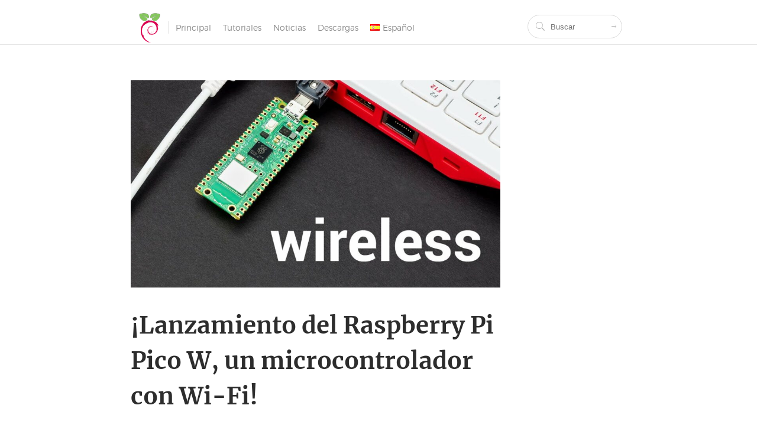

--- FILE ---
content_type: text/html; charset=UTF-8
request_url: https://raspberrypi-espana.es/lanzamiento-del-raspberry-pi-pico-w-un-microcontrolador-con-wi-fi/
body_size: 15529
content:
<!DOCTYPE html><html lang="es-ES"><head><link media="all" href="https://raspberrypi-espana.es/wp-content/cache/autoptimize/css/autoptimize_ecd6f72a2ba01413319eb75e95fc9cf2.css" rel="stylesheet"><title>¡Lanzamiento del Raspberry Pi Pico W, un microcontrolador con Wi-Fi!</title><meta charset="UTF-8"><meta name="viewport" content="width=device-width, initial-scale=1"><link rel="pingback" href="https://raspberrypi-espana.es/xmlrpc.php"><link rel="icon" type="image/png" href="https://raspberrypi-espana.es/wp-content/themes/lightheme/img/favicon.png"><meta name='robots' content='index, follow, max-image-preview:large, max-snippet:-1, max-video-preview:-1' /><link rel="alternate" href="https://raspberry-pi.fr/raspberry-pi-pico-wifi/" hreflang="fr" /><link rel="alternate" href="https://howtoraspberrypi.com/raspberry-pi-pico-w-wifi/" hreflang="en" /><link rel="alternate" href="https://raspberrypi-espana.es/lanzamiento-del-raspberry-pi-pico-w-un-microcontrolador-con-wi-fi/" hreflang="es" /><link rel="alternate" href="https://brasilraspberrypi.com.br/lancamento-do-raspberry-pi-pico-w-um-microcontrolador-com-wi-fi/" hreflang="pt" /><link rel="alternate" href="https://raspberry-pi.it/rilascio-del-raspberry-pi-pico-w-un-microcontrollore-con-wi-fi/" hreflang="it" /><link rel="alternate" href="https://dasraspberrypi.de/veroffentlichung-des-raspberry-pi-pico-w-einem-mikrocontroller-mit-wi-fi/" hreflang="de" /><link rel="alternate" href="https://raspberrypi-nederland.nl/release-van-de-raspberry-pi-pico-w-een-microcontroller-met-wifi/" hreflang="nl" /><link rel="alternate" href="https://raspberrypi-ru.com/%d0%b2%d1%8b%d0%bf%d1%83%d1%81%d0%ba-%d0%bc%d0%b8%d0%ba%d1%80%d0%be%d0%ba%d0%be%d0%bd%d1%82%d1%80%d0%be%d0%bb%d0%bb%d0%b5%d1%80%d0%b0-raspberry-pi-pico-w-%d1%81-wi-fi/" hreflang="ru" /><link rel="alternate" href="https://raspberrypi-japan.com/wi-fi%e5%af%be%e5%bf%9c%e3%81%ae%e3%83%9e%e3%82%a4%e3%82%af%e3%83%ad%e3%82%b3%e3%83%b3%e3%83%88%e3%83%ad%e3%83%bc%e3%83%a9%e3%83%bcraspberrypipico-w%e3%82%92%e3%83%aa%e3%83%aa%e3%83%bc%e3%82%b9/" hreflang="ja" /><link rel="alternate" href="https://raspberry-pi.kr/wi-fi%eb%a5%bc-%ec%a7%80%ec%9b%90%ed%95%98%eb%8a%94-%eb%a7%88%ec%9d%b4%ed%81%ac%eb%a1%9c%ec%bb%a8%ed%8a%b8%eb%a1%a4%eb%9f%ac-raspberry-pi-pico-w-%ec%b6%9c%ec%8b%9c/" hreflang="ko" /><link rel="alternate" href="https://raspberry-pi.cn/%e8%af%a5%e5%9f%ba%e9%87%91%e4%bc%9a%e5%8f%91%e5%b8%83%e4%ba%86-raspberry-pi-pico-w%ef%bc%8c%e5%b9%b6%e4%b8%ba%e5%85%b6%e5%94%ae%e4%bb%b7-4-%e7%be%8e%e5%85%83%e7%9a%84%e5%b0%8f%e5%9e%8b%e5%be%ae/" hreflang="zh" /><link rel="alternate" href="https://raspberrypi-arabic.com/%d8%a5%d8%b7%d9%84%d8%a7%d9%82-raspberry-pi-pico-w-%d8%8c-%d9%85%d8%aa%d8%ad%d9%83%d9%85-%d8%af%d9%82%d9%8a%d9%82-%d9%85%d8%b9-wi-fi/" hreflang="ar" /> <!-- This site is optimized with the Yoast SEO plugin v21.2 - https://yoast.com/wordpress/plugins/seo/ --><meta name="description" content="¡La fundación lanza el Raspberry Pi Pico W y agrega Wi-Fi a su pequeño microcontrolador de $ 4 que ya ha vendido más de 2 millones de unidades!" /><link rel="canonical" href="https://raspberrypi-espana.es/lanzamiento-del-raspberry-pi-pico-w-un-microcontrolador-con-wi-fi/" /><meta property="og:locale" content="es_ES" /><meta property="og:locale:alternate" content="fr_FR" /><meta property="og:locale:alternate" content="en_US" /><meta property="og:locale:alternate" content="pt_BR" /><meta property="og:locale:alternate" content="it_IT" /><meta property="og:locale:alternate" content="de_DE" /><meta property="og:locale:alternate" content="nl_NL" /><meta property="og:locale:alternate" content="ru_RU" /><meta property="og:locale:alternate" content="ja_JP" /><meta property="og:locale:alternate" content="ko_KR" /><meta property="og:locale:alternate" content="zh_CN" /><meta property="og:locale:alternate" content="" /><meta property="og:type" content="article" /><meta property="og:title" content="¡Lanzamiento del Raspberry Pi Pico W, un microcontrolador con Wi-Fi!" /><meta property="og:description" content="¡La fundación lanza el Raspberry Pi Pico W y agrega Wi-Fi a su pequeño microcontrolador de $ 4 que ya ha vendido más de 2 millones de unidades!" /><meta property="og:url" content="https://raspberrypi-espana.es/lanzamiento-del-raspberry-pi-pico-w-un-microcontrolador-con-wi-fi/" /><meta property="og:site_name" content="Raspberry Pi Espana" /><meta property="article:published_time" content="2022-07-02T21:43:04+00:00" /><meta property="og:image" content="https://raspberry-pi.fr/wp-content/uploads/2022/07/raspberry-pi-pico-w-big.jpg" /><meta property="og:image:width" content="1280" /><meta property="og:image:height" content="720" /><meta property="og:image:type" content="image/jpeg" /><meta name="author" content="Raspberry Pi FR" /><meta name="twitter:label1" content="Escrito por" /><meta name="twitter:data1" content="Raspberry Pi FR" /><meta name="twitter:label2" content="Tiempo de lectura" /><meta name="twitter:data2" content="7 minutos" /> <script type="application/ld+json" class="yoast-schema-graph">{"@context":"https://schema.org","@graph":[{"@type":"WebPage","@id":"https://raspberrypi-espana.es/lanzamiento-del-raspberry-pi-pico-w-un-microcontrolador-con-wi-fi/","url":"https://raspberrypi-espana.es/lanzamiento-del-raspberry-pi-pico-w-un-microcontrolador-con-wi-fi/","name":"¡Lanzamiento del Raspberry Pi Pico W, un microcontrolador con Wi-Fi!","isPartOf":{"@id":"https://raspberrypi-espana.es/#website"},"primaryImageOfPage":{"@id":"https://raspberrypi-espana.es/lanzamiento-del-raspberry-pi-pico-w-un-microcontrolador-con-wi-fi/#primaryimage"},"image":{"@id":"https://raspberrypi-espana.es/lanzamiento-del-raspberry-pi-pico-w-un-microcontrolador-con-wi-fi/#primaryimage"},"thumbnailUrl":"https://raspberrypi-espana.es/wp-content/uploads/2022/07/raspberry-pi-pico-w-big.jpg","datePublished":"2022-07-02T21:43:04+00:00","dateModified":"2022-07-02T21:43:04+00:00","author":{"@id":"https://raspberrypi-espana.es/#/schema/person/082099c96995ce5d2fb5f0eab8757af9"},"description":"¡La fundación lanza el Raspberry Pi Pico W y agrega Wi-Fi a su pequeño microcontrolador de $ 4 que ya ha vendido más de 2 millones de unidades!","breadcrumb":{"@id":"https://raspberrypi-espana.es/lanzamiento-del-raspberry-pi-pico-w-un-microcontrolador-con-wi-fi/#breadcrumb"},"inLanguage":"es","potentialAction":[{"@type":"ReadAction","target":["https://raspberrypi-espana.es/lanzamiento-del-raspberry-pi-pico-w-un-microcontrolador-con-wi-fi/"]}]},{"@type":"ImageObject","inLanguage":"es","@id":"https://raspberrypi-espana.es/lanzamiento-del-raspberry-pi-pico-w-un-microcontrolador-con-wi-fi/#primaryimage","url":"https://raspberrypi-espana.es/wp-content/uploads/2022/07/raspberry-pi-pico-w-big.jpg","contentUrl":"https://raspberrypi-espana.es/wp-content/uploads/2022/07/raspberry-pi-pico-w-big.jpg","width":1280,"height":720,"caption":"Photo du Raspberry Pi Pico W, ajout du Wi-Fi"},{"@type":"BreadcrumbList","@id":"https://raspberrypi-espana.es/lanzamiento-del-raspberry-pi-pico-w-un-microcontrolador-con-wi-fi/#breadcrumb","itemListElement":[{"@type":"ListItem","position":1,"name":"Home","item":"https://raspberrypi-espana.es/"},{"@type":"ListItem","position":2,"name":"¡Lanzamiento del Raspberry Pi Pico W, un microcontrolador con Wi-Fi!"}]},{"@type":"WebSite","@id":"https://raspberrypi-espana.es/#website","url":"https://raspberrypi-espana.es/","name":"Raspberry Pi Espana","description":"Tutoriales sencillos de Raspberry Pi en español.","potentialAction":[{"@type":"SearchAction","target":{"@type":"EntryPoint","urlTemplate":"https://raspberrypi-espana.es/?s={search_term_string}"},"query-input":"required name=search_term_string"}],"inLanguage":"es"},{"@type":"Person","@id":"https://raspberrypi-espana.es/#/schema/person/082099c96995ce5d2fb5f0eab8757af9","name":"Raspberry Pi FR","sameAs":["http://raspberry-pi.fr","https://twitter.com/RaspberryPiFR"],"url":"https://raspberrypi-espana.es/author/raspbian-france/"}]}</script> <!-- / Yoast SEO plugin. --><link rel='dns-prefetch' href='//raspberry-pi.fr' /><link rel='dns-prefetch' href='//raspberrypi-espana.es' /><link rel='dns-prefetch' href='//cdnjs.cloudflare.com' /><link href='https://fonts.gstatic.com' crossorigin='anonymous' rel='preconnect' /><link href='https://ajax.googleapis.com' rel='preconnect' /><link href='https://fonts.googleapis.com' rel='preconnect' /><link rel="alternate" type="application/rss+xml" title="Raspberry Pi Espana &raquo; Comentario ¡Lanzamiento del Raspberry Pi Pico W, un microcontrolador con Wi-Fi! del feed" href="https://raspberrypi-espana.es/lanzamiento-del-raspberry-pi-pico-w-un-microcontrolador-con-wi-fi/feed/" /><link rel='stylesheet' id='kk-star-ratings-css' href='https://raspberry-pi.fr/wp-content/plugins/kk-star-ratings/src/core/public/css/kk-star-ratings.min.css' type='text/css' media='all' /><link rel='stylesheet' id='go-pricing-styles-css' href='https://raspberry-pi.fr/wp-content/plugins/go_pricing/assets/css/go_pricing_styles.css' type='text/css' media='all' /> <script type="text/javascript" id="gw-tweenmax-js-before">/* <![CDATA[ */
var oldGS=window.GreenSockGlobals,oldGSQueue=window._gsQueue,oldGSDefine=window._gsDefine;window._gsDefine=null;delete(window._gsDefine);var gwGS=window.GreenSockGlobals={};
//# sourceURL=gw-tweenmax-js-before
/* ]]> */</script> <script type="text/javascript" src="https://cdnjs.cloudflare.com/ajax/libs/gsap/1.11.2/TweenMax.min.js" id="gw-tweenmax-js"></script> <script type="text/javascript" id="gw-tweenmax-js-after">/* <![CDATA[ */
try{window.GreenSockGlobals=null;window._gsQueue=null;window._gsDefine=null;delete(window.GreenSockGlobals);delete(window._gsQueue);delete(window._gsDefine);window.GreenSockGlobals=oldGS;window._gsQueue=oldGSQueue;window._gsDefine=oldGSDefine;}catch(e){}
//# sourceURL=gw-tweenmax-js-after
/* ]]> */</script> <script type="text/javascript" src="https://raspberrypi-espana.es/wp-includes/js/jquery/jquery.min.js" id="jquery-core-js"></script> <script type="text/javascript" src="https://raspberrypi-espana.es/wp-includes/js/jquery/jquery-migrate.min.js" id="jquery-migrate-js"></script> <link rel="EditURI" type="application/rsd+xml" title="RSD" href="https://raspberrypi-espana.es/xmlrpc.php?rsd" /> <script type="application/ld+json">{
    "@context": "https://schema.org/",
    "@type": "CreativeWorkSeries",
    "name": "¡Lanzamiento del Raspberry Pi Pico W, un microcontrolador con Wi-Fi!",
    "aggregateRating": {
        "@type": "AggregateRating",
        "ratingValue": "5",
        "bestRating": "5",
        "ratingCount": "1"
    }
}</script> </head><body class="wp-singular post-template-default single single-post postid-5625 single-format-standard wp-embed-responsive wp-theme-lightheme"> <!-- Matomo --> <script type="text/javascript">var _paq = window._paq = window._paq || [];
  /* tracker methods like "setCustomDimension" should be called before "trackPageView" */
  _paq.push(["setDocumentTitle", document.domain + "/" + document.title]);
  _paq.push(['trackPageView']);
  _paq.push(['enableLinkTracking']);
  (function() {
    var u="//matomo.raspberry-pi.fr/";
    _paq.push(['setTrackerUrl', u+'matomo.php']);
    _paq.push(['setSiteId', '2']);
    var d=document, g=d.createElement('script'), s=d.getElementsByTagName('script')[0];
    g.type='text/javascript'; g.async=true; g.src=u+'matomo.js'; s.parentNode.insertBefore(g,s);
  })();</script> <noscript><p><img src="//matomo.raspberry-pi.fr/matomo.php?idsite=2&rec=1" style="border:0;" alt="" /></p></noscript> <!-- End Matomo Code --><!-- Matomo --> <script type="text/javascript">var _paq = window._paq = window._paq || [];
  /* tracker methods like "setCustomDimension" should be called before "trackPageView" */
  _paq.push(["setDocumentTitle", document.domain + "/" + document.title]);
  _paq.push(['trackPageView']);
  _paq.push(['enableLinkTracking']);
  (function() {
    var u="//matomo.raspberry-pi.fr/";
    _paq.push(['setTrackerUrl', u+'matomo.php']);
    _paq.push(['setSiteId', '2']);
    var d=document, g=d.createElement('script'), s=d.getElementsByTagName('script')[0];
    g.type='text/javascript'; g.async=true; g.src=u+'matomo.js'; s.parentNode.insertBefore(g,s);
  })();</script> <noscript><p><img src="//matomo.raspberry-pi.fr/matomo.php?idsite=2&rec=1" style="border:0;" alt="" /></p></noscript> <!-- End Matomo Code --><div id="page" class="container-fluid"><header id="header" class="row"><div class="col-xs-24 col-md-20 col-lg-16 col-md-offset-2 col-lg-offset-4"><div class="col-xs-20 col-md-19"><div id="top-sitename"> <noscript><img class="site-logo" src="https://raspberrypi-espana.es/wp-content/themes/lightheme/img/raspbian-france-logo.png" alt="Raspberry Pi FR" /></noscript><img class="lazyload site-logo" src='data:image/svg+xml,%3Csvg%20xmlns=%22http://www.w3.org/2000/svg%22%20viewBox=%220%200%20210%20140%22%3E%3C/svg%3E' data-src="https://raspberrypi-espana.es/wp-content/themes/lightheme/img/raspbian-france-logo.png" alt="Raspberry Pi FR" /> <span class="site-title"><a href="https://raspberrypi-espana.es/" rel="home">Raspberry Pi Espana</a></span></div><ul id="menu-menu-es" class="top-menu" role="navigation" ><li id="menu-item-4497" class="menu-item menu-item-type-post_type menu-item-object-page menu-item-home menu-item-4497"><a href="https://raspberrypi-espana.es/"><span>Principal</span></a></li><li id="menu-item-4410" class="menu-item menu-item-type-post_type menu-item-object-page menu-item-4410"><a href="https://raspberrypi-espana.es/tutoriales/"><span>Tutoriales</span></a></li><li id="menu-item-4412" class="menu-item menu-item-type-post_type menu-item-object-page menu-item-4412"><a href="https://raspberrypi-espana.es/noticias-de-raspberry-pi/"><span>Noticias</span></a></li><li id="menu-item-4413" class="menu-item menu-item-type-post_type menu-item-object-page menu-item-4413"><a href="https://raspberrypi-espana.es/descargas/"><span>Descargas</span></a></li><li id="menu-item-4414" class="pll-parent-menu-item menu-item menu-item-type-custom menu-item-object-custom menu-item-has-children menu-item-4414"><a href="#pll_switcher"><span><img src="[data-uri]" alt="Español" width="16" height="11" style="width: 16px; height: 11px;" /><span style="margin-left:0.3em;">Español</span></span></a><div class="sub-menu-wrapper"><ul class="sub-menu"><li id="menu-item-4414-fr" class="lang-item lang-item-40 lang-item-fr lang-item-first menu-item menu-item-type-custom menu-item-object-custom menu-item-4414-fr"><a href="https://raspberry-pi.fr/raspberry-pi-pico-wifi/" hreflang="fr-FR" lang="fr-FR"><span><img src="[data-uri]" alt="Français" width="16" height="11" style="width: 16px; height: 11px;" /><span style="margin-left:0.3em;">Français</span></span></a></li><li id="menu-item-4414-en" class="lang-item lang-item-43 lang-item-en menu-item menu-item-type-custom menu-item-object-custom menu-item-4414-en"><a href="https://howtoraspberrypi.com/raspberry-pi-pico-w-wifi/" hreflang="en-US" lang="en-US"><span><img src="[data-uri]" alt="English" width="16" height="11" style="width: 16px; height: 11px;" /><span style="margin-left:0.3em;">English</span></span></a></li><li id="menu-item-4414-pt" class="lang-item lang-item-640 lang-item-pt menu-item menu-item-type-custom menu-item-object-custom menu-item-4414-pt"><a href="https://brasilraspberrypi.com.br/lancamento-do-raspberry-pi-pico-w-um-microcontrolador-com-wi-fi/" hreflang="pt-BR" lang="pt-BR"><span><img src="[data-uri]" alt="Português" width="16" height="11" style="width: 16px; height: 11px;" /><span style="margin-left:0.3em;">Português</span></span></a></li><li id="menu-item-4414-it" class="lang-item lang-item-660 lang-item-it menu-item menu-item-type-custom menu-item-object-custom menu-item-4414-it"><a href="https://raspberry-pi.it/rilascio-del-raspberry-pi-pico-w-un-microcontrollore-con-wi-fi/" hreflang="it-IT" lang="it-IT"><span><img src="[data-uri]" alt="Italiano" width="16" height="11" style="width: 16px; height: 11px;" /><span style="margin-left:0.3em;">Italiano</span></span></a></li><li id="menu-item-4414-de" class="lang-item lang-item-655 lang-item-de menu-item menu-item-type-custom menu-item-object-custom menu-item-4414-de"><a href="https://dasraspberrypi.de/veroffentlichung-des-raspberry-pi-pico-w-einem-mikrocontroller-mit-wi-fi/" hreflang="de-DE" lang="de-DE"><span><img src="[data-uri]" alt="Deutsch" width="16" height="11" style="width: 16px; height: 11px;" /><span style="margin-left:0.3em;">Deutsch</span></span></a></li><li id="menu-item-4414-nl" class="lang-item lang-item-650 lang-item-nl menu-item menu-item-type-custom menu-item-object-custom menu-item-4414-nl"><a href="https://raspberrypi-nederland.nl/release-van-de-raspberry-pi-pico-w-een-microcontroller-met-wifi/" hreflang="nl-NL" lang="nl-NL"><span><img src="[data-uri]" alt="Nederlands" width="16" height="11" style="width: 16px; height: 11px;" /><span style="margin-left:0.3em;">Nederlands</span></span></a></li><li id="menu-item-4414-ru" class="lang-item lang-item-665 lang-item-ru menu-item menu-item-type-custom menu-item-object-custom menu-item-4414-ru"><a href="https://raspberrypi-ru.com/%d0%b2%d1%8b%d0%bf%d1%83%d1%81%d0%ba-%d0%bc%d0%b8%d0%ba%d1%80%d0%be%d0%ba%d0%be%d0%bd%d1%82%d1%80%d0%be%d0%bb%d0%bb%d0%b5%d1%80%d0%b0-raspberry-pi-pico-w-%d1%81-wi-fi/" hreflang="ru-RU" lang="ru-RU"><span><img src="[data-uri]" alt="Русский" width="16" height="11" style="width: 16px; height: 11px;" /><span style="margin-left:0.3em;">Русский</span></span></a></li><li id="menu-item-4414-ja" class="lang-item lang-item-645 lang-item-ja menu-item menu-item-type-custom menu-item-object-custom menu-item-4414-ja"><a href="https://raspberrypi-japan.com/wi-fi%e5%af%be%e5%bf%9c%e3%81%ae%e3%83%9e%e3%82%a4%e3%82%af%e3%83%ad%e3%82%b3%e3%83%b3%e3%83%88%e3%83%ad%e3%83%bc%e3%83%a9%e3%83%bcraspberrypipico-w%e3%82%92%e3%83%aa%e3%83%aa%e3%83%bc%e3%82%b9/" hreflang="ja" lang="ja"><span><img src="[data-uri]" alt="日本語" width="16" height="11" style="width: 16px; height: 11px;" /><span style="margin-left:0.3em;">日本語</span></span></a></li><li id="menu-item-4414-ko" class="lang-item lang-item-670 lang-item-ko menu-item menu-item-type-custom menu-item-object-custom menu-item-4414-ko"><a href="https://raspberry-pi.kr/wi-fi%eb%a5%bc-%ec%a7%80%ec%9b%90%ed%95%98%eb%8a%94-%eb%a7%88%ec%9d%b4%ed%81%ac%eb%a1%9c%ec%bb%a8%ed%8a%b8%eb%a1%a4%eb%9f%ac-raspberry-pi-pico-w-%ec%b6%9c%ec%8b%9c/" hreflang="ko-KR" lang="ko-KR"><span><img src="[data-uri]" alt="한국어" width="16" height="11" style="width: 16px; height: 11px;" /><span style="margin-left:0.3em;">한국어</span></span></a></li><li id="menu-item-4414-zh" class="lang-item lang-item-2277 lang-item-zh menu-item menu-item-type-custom menu-item-object-custom menu-item-4414-zh"><a href="https://raspberry-pi.cn/%e8%af%a5%e5%9f%ba%e9%87%91%e4%bc%9a%e5%8f%91%e5%b8%83%e4%ba%86-raspberry-pi-pico-w%ef%bc%8c%e5%b9%b6%e4%b8%ba%e5%85%b6%e5%94%ae%e4%bb%b7-4-%e7%be%8e%e5%85%83%e7%9a%84%e5%b0%8f%e5%9e%8b%e5%be%ae/" hreflang="zh-CN" lang="zh-CN"><span><img src="[data-uri]" alt="中文" width="16" height="11" style="width: 16px; height: 11px;" /><span style="margin-left:0.3em;">中文</span></span></a></li><li id="menu-item-4414-ar" class="lang-item lang-item-2282 lang-item-ar menu-item menu-item-type-custom menu-item-object-custom menu-item-4414-ar"><a href="https://raspberrypi-arabic.com/%d8%a5%d8%b7%d9%84%d8%a7%d9%82-raspberry-pi-pico-w-%d8%8c-%d9%85%d8%aa%d8%ad%d9%83%d9%85-%d8%af%d9%82%d9%8a%d9%82-%d9%85%d8%b9-wi-fi/" hreflang="ar-AE" lang="ar-AE"><span><img src="[data-uri]" alt="العربية" width="16" height="11" style="width: 16px; height: 11px;" /><span style="margin-left:0.3em;">العربية</span></span></a></li></ul></div></li></ul></div><div class="col-xs-4 visible-xs-block visible-sm-block"><div id="top-responsive-menu"> <span id="top-responsive-menu-icon" class="ion-android-menu"></span></div></div><div class="col-xs-24 col-md-5 top-search-container"><div id="top-search"><form action="https://raspberrypi-espana.es/" method="GET"><table><td id="top-search-icon"><span class="ion-ios-search"></span></td><td id="top-search-input"><input type="text" name="s" placeholder="Buscar" /></td><td id="top-search-button"><button><span class="ion-ios-arrow-thin-right"></span></button></td></table></form></div></div></div><div id="mobile-menu" class=""><div id="mobile-menu-close-container"> <span id="mobile-menu-close" class="ion-android-close"></span></div><div id="mobile-menu-search"><form action="https://raspberrypi-espana.es/" method="GET" class="mobile-menu-search-form"><table><td id="mobile-menu-search-icon"><span class="ion-ios-search"></span></td><td id="mobile-menu-search-input"><input type="text" name="s" placeholder="Buscar" /></td><td id="mobile-menu-search-button"><button><span class="ion-ios-arrow-thin-right"></span></button></td></table></form></div><div id="mobile-menu-menu-container"><ul id="menu-menu-es-1" class="mobile-top-menu"><li class="menu-item menu-item-type-post_type menu-item-object-page menu-item-home menu-item-4497"><a href="https://raspberrypi-espana.es/"><span>Principal</span></a></li><li class="menu-item menu-item-type-post_type menu-item-object-page menu-item-4410"><a href="https://raspberrypi-espana.es/tutoriales/"><span>Tutoriales</span></a></li><li class="menu-item menu-item-type-post_type menu-item-object-page menu-item-4412"><a href="https://raspberrypi-espana.es/noticias-de-raspberry-pi/"><span>Noticias</span></a></li><li class="menu-item menu-item-type-post_type menu-item-object-page menu-item-4413"><a href="https://raspberrypi-espana.es/descargas/"><span>Descargas</span></a></li><li class="pll-parent-menu-item menu-item menu-item-type-custom menu-item-object-custom menu-item-has-children menu-item-4414"><a href="#pll_switcher"><span><img src="[data-uri]" alt="Español" width="16" height="11" style="width: 16px; height: 11px;" /><span style="margin-left:0.3em;">Español</span></span></a><ul class="sub-menu"><li class="lang-item lang-item-40 lang-item-fr lang-item-first menu-item menu-item-type-custom menu-item-object-custom menu-item-4414-fr"><a href="https://raspberry-pi.fr/raspberry-pi-pico-wifi/" hreflang="fr-FR" lang="fr-FR"><span><img src="[data-uri]" alt="Français" width="16" height="11" style="width: 16px; height: 11px;" /><span style="margin-left:0.3em;">Français</span></span></a></li><li class="lang-item lang-item-43 lang-item-en menu-item menu-item-type-custom menu-item-object-custom menu-item-4414-en"><a href="https://howtoraspberrypi.com/raspberry-pi-pico-w-wifi/" hreflang="en-US" lang="en-US"><span><img src="[data-uri]" alt="English" width="16" height="11" style="width: 16px; height: 11px;" /><span style="margin-left:0.3em;">English</span></span></a></li><li class="lang-item lang-item-640 lang-item-pt menu-item menu-item-type-custom menu-item-object-custom menu-item-4414-pt"><a href="https://brasilraspberrypi.com.br/lancamento-do-raspberry-pi-pico-w-um-microcontrolador-com-wi-fi/" hreflang="pt-BR" lang="pt-BR"><span><img src="[data-uri]" alt="Português" width="16" height="11" style="width: 16px; height: 11px;" /><span style="margin-left:0.3em;">Português</span></span></a></li><li class="lang-item lang-item-660 lang-item-it menu-item menu-item-type-custom menu-item-object-custom menu-item-4414-it"><a href="https://raspberry-pi.it/rilascio-del-raspberry-pi-pico-w-un-microcontrollore-con-wi-fi/" hreflang="it-IT" lang="it-IT"><span><img src="[data-uri]" alt="Italiano" width="16" height="11" style="width: 16px; height: 11px;" /><span style="margin-left:0.3em;">Italiano</span></span></a></li><li class="lang-item lang-item-655 lang-item-de menu-item menu-item-type-custom menu-item-object-custom menu-item-4414-de"><a href="https://dasraspberrypi.de/veroffentlichung-des-raspberry-pi-pico-w-einem-mikrocontroller-mit-wi-fi/" hreflang="de-DE" lang="de-DE"><span><img src="[data-uri]" alt="Deutsch" width="16" height="11" style="width: 16px; height: 11px;" /><span style="margin-left:0.3em;">Deutsch</span></span></a></li><li class="lang-item lang-item-650 lang-item-nl menu-item menu-item-type-custom menu-item-object-custom menu-item-4414-nl"><a href="https://raspberrypi-nederland.nl/release-van-de-raspberry-pi-pico-w-een-microcontroller-met-wifi/" hreflang="nl-NL" lang="nl-NL"><span><img src="[data-uri]" alt="Nederlands" width="16" height="11" style="width: 16px; height: 11px;" /><span style="margin-left:0.3em;">Nederlands</span></span></a></li><li class="lang-item lang-item-665 lang-item-ru menu-item menu-item-type-custom menu-item-object-custom menu-item-4414-ru"><a href="https://raspberrypi-ru.com/%d0%b2%d1%8b%d0%bf%d1%83%d1%81%d0%ba-%d0%bc%d0%b8%d0%ba%d1%80%d0%be%d0%ba%d0%be%d0%bd%d1%82%d1%80%d0%be%d0%bb%d0%bb%d0%b5%d1%80%d0%b0-raspberry-pi-pico-w-%d1%81-wi-fi/" hreflang="ru-RU" lang="ru-RU"><span><img src="[data-uri]" alt="Русский" width="16" height="11" style="width: 16px; height: 11px;" /><span style="margin-left:0.3em;">Русский</span></span></a></li><li class="lang-item lang-item-645 lang-item-ja menu-item menu-item-type-custom menu-item-object-custom menu-item-4414-ja"><a href="https://raspberrypi-japan.com/wi-fi%e5%af%be%e5%bf%9c%e3%81%ae%e3%83%9e%e3%82%a4%e3%82%af%e3%83%ad%e3%82%b3%e3%83%b3%e3%83%88%e3%83%ad%e3%83%bc%e3%83%a9%e3%83%bcraspberrypipico-w%e3%82%92%e3%83%aa%e3%83%aa%e3%83%bc%e3%82%b9/" hreflang="ja" lang="ja"><span><img src="[data-uri]" alt="日本語" width="16" height="11" style="width: 16px; height: 11px;" /><span style="margin-left:0.3em;">日本語</span></span></a></li><li class="lang-item lang-item-670 lang-item-ko menu-item menu-item-type-custom menu-item-object-custom menu-item-4414-ko"><a href="https://raspberry-pi.kr/wi-fi%eb%a5%bc-%ec%a7%80%ec%9b%90%ed%95%98%eb%8a%94-%eb%a7%88%ec%9d%b4%ed%81%ac%eb%a1%9c%ec%bb%a8%ed%8a%b8%eb%a1%a4%eb%9f%ac-raspberry-pi-pico-w-%ec%b6%9c%ec%8b%9c/" hreflang="ko-KR" lang="ko-KR"><span><img src="[data-uri]" alt="한국어" width="16" height="11" style="width: 16px; height: 11px;" /><span style="margin-left:0.3em;">한국어</span></span></a></li><li class="lang-item lang-item-2277 lang-item-zh menu-item menu-item-type-custom menu-item-object-custom menu-item-4414-zh"><a href="https://raspberry-pi.cn/%e8%af%a5%e5%9f%ba%e9%87%91%e4%bc%9a%e5%8f%91%e5%b8%83%e4%ba%86-raspberry-pi-pico-w%ef%bc%8c%e5%b9%b6%e4%b8%ba%e5%85%b6%e5%94%ae%e4%bb%b7-4-%e7%be%8e%e5%85%83%e7%9a%84%e5%b0%8f%e5%9e%8b%e5%be%ae/" hreflang="zh-CN" lang="zh-CN"><span><img src="[data-uri]" alt="中文" width="16" height="11" style="width: 16px; height: 11px;" /><span style="margin-left:0.3em;">中文</span></span></a></li><li class="lang-item lang-item-2282 lang-item-ar menu-item menu-item-type-custom menu-item-object-custom menu-item-4414-ar"><a href="https://raspberrypi-arabic.com/%d8%a5%d8%b7%d9%84%d8%a7%d9%82-raspberry-pi-pico-w-%d8%8c-%d9%85%d8%aa%d8%ad%d9%83%d9%85-%d8%af%d9%82%d9%8a%d9%82-%d9%85%d8%b9-wi-fi/" hreflang="ar-AE" lang="ar-AE"><span><img src="[data-uri]" alt="العربية" width="16" height="11" style="width: 16px; height: 11px;" /><span style="margin-left:0.3em;">العربية</span></span></a></li></ul></li></ul></div></div></header><div id="post-page-container" role="main"><div id="post-page-post" class="row" data-sticky-container><div class="col-xs-24 col-md-18 col-lg-12 col-md-offset-3 col-lg-offset-4" id="post-page-post-content-main-container"> <noscript><img src="https://raspberrypi-espana.es/wp-content/uploads/2022/07/raspberry-pi-pico-w-big-939x528.jpg" alt="Photo du Raspberry Pi Pico W, ajout du Wi-Fi" /></noscript><img class="lazyload" id="post-page-post-main-image" src='data:image/svg+xml,%3Csvg%20xmlns=%22http://www.w3.org/2000/svg%22%20viewBox=%220%200%20210%20140%22%3E%3C/svg%3E' data-src="https://raspberrypi-espana.es/wp-content/uploads/2022/07/raspberry-pi-pico-w-big-939x528.jpg" alt="Photo du Raspberry Pi Pico W, ajout du Wi-Fi" /><h1 id="post-page-post-title">¡Lanzamiento del Raspberry Pi Pico W, un microcontrolador con Wi-Fi!</h1><div id="post-page-post-meta"> <span class="icon-meta ion-ios-clock-outline"></span> Actualizado el <span class="color-meta">2 julio 2022</span> <span class="separator-color-meta">-</span> <span class="icon-meta ion-ios-chatboxes-outline"></span> <span class="color-meta">0</span> Comentarios <span class="separator-color-meta">-</span> <span class="icon-meta ion-ios-pricetags-outline"></span> <a class="post-tag" href="https://raspberrypi-espana.es/tag/componentes/">Componentes</a>, <a class="post-tag" href="https://raspberrypi-espana.es/tag/frambuesa-pi/">Frambuesa pi</a>, <a class="post-tag" href="https://raspberrypi-espana.es/tag/libre-de-planetas/">Libre de planetas</a>, <a class="post-tag" href="https://raspberrypi-espana.es/tag/noticias/">Noticias</a>, <a class="post-tag" href="https://raspberrypi-espana.es/tag/tutoriales/">tutoriales</a></div><div id="post-page-post-content" class="lang-bash"><p class="has-pale-cyan-blue-background-color has-background"> ⓘ  Cet article peut avoir été partiellement ou totalement traduit à l&#39;aide d&#39;outils automatiques. Nous nous excusons des erreurs que cela pourrait engendrer.</p><p>En enero de 2021, la Fundación Raspberry Pi anunció su llegada al mercado de los microcontroladores con <a href="https://translate.google.com/website?sl=auto&amp;tl=es&amp;hl=fr&amp;client=webapp&amp;u=https://geni.us/raspberry-pi-pico" target="_blank" rel="nofollow noreferrer noopener">el Raspberry Pi Pico</a> , un poderoso microcontrolador a solo $4. ¡Hoy, la fundación Raspberry Pi anuncia el lanzamiento de un nuevo producto, el Pi Pico W, que agrega conectividad Wi-Fi a su pequeña máquina!</p><p>Una breve descripción de los nuevos productos y proveedores.</p> <a href="https://geni.us/pipicows" target="_blank" class="buttons btn_green none" rel="nofollow"><span class="left">Ver precio en Amazon</span></a><h2 class="wp-block-heading">Una versión anterior muy bien recibida por el público.</h2><p>Con el lanzamiento del primer Raspberry Pi Pico, la fundación logró ofrecer un producto de fácil acceso, pequeño, potente, versátil y económico. Por lo tanto, el Pi Pico satisfizo tanto las necesidades de los profesionales que deseaban encontrar una solución llave en mano para integrar un microcontrolador relativamente potente como las de los aficionados que deseaban profundizar en la electrónica de a bordo sin tener que pasar necesariamente por el aprendizaje del lenguaje C o el diseño. circuitos electrónicos excesivamente avanzados, al tiempo que ofrece una alternativa aún más asequible al famoso <a href="https://translate.google.com/website?sl=auto&amp;tl=es&amp;hl=fr&amp;client=webapp&amp;u=https://geni.us/rflarduinouno" target="_blank" rel="nofollow noreferrer noopener">Arduino</a> , el <em>de facto</em> en microcontroladores de consumo.</p><figure class="wp-block-image"><a href="https://translate.google.com/website?sl=auto&amp;tl=es&amp;hl=fr&amp;client=webapp&amp;u=https://raspberry-pi.fr/wp-content/uploads/2021/01/Arduino_Uno-scaled.jpeg"><noscript><img fetchpriority="high" decoding="async" width="939" height="528" src="https://raspberry-pi.fr/wp-content/uploads/2021/01/Arduino_Uno-939x528.jpeg" alt="Un arduino uno" class="wp-image-5414" srcset="https://raspberrypi-espana.es/wp-content/uploads/2021/01/Arduino_Uno-939x528.jpeg 939w, https://raspberrypi-espana.es/wp-content/uploads/2021/01/Arduino_Uno-626x352.jpeg 626w, https://raspberrypi-espana.es/wp-content/uploads/2021/01/Arduino_Uno-404x227.jpeg 404w, https://raspberrypi-espana.es/wp-content/uploads/2021/01/Arduino_Uno-1408x792.jpeg 1408w" sizes="(max-width: 939px) 100vw, 939px" /></noscript><img fetchpriority="high" decoding="async" width="939" height="528" src='data:image/svg+xml,%3Csvg%20xmlns=%22http://www.w3.org/2000/svg%22%20viewBox=%220%200%20939%20528%22%3E%3C/svg%3E' data-src="https://raspberry-pi.fr/wp-content/uploads/2021/01/Arduino_Uno-939x528.jpeg" alt="Un arduino uno" class="lazyload wp-image-5414" data-srcset="https://raspberrypi-espana.es/wp-content/uploads/2021/01/Arduino_Uno-939x528.jpeg 939w, https://raspberrypi-espana.es/wp-content/uploads/2021/01/Arduino_Uno-626x352.jpeg 626w, https://raspberrypi-espana.es/wp-content/uploads/2021/01/Arduino_Uno-404x227.jpeg 404w, https://raspberrypi-espana.es/wp-content/uploads/2021/01/Arduino_Uno-1408x792.jpeg 1408w" data-sizes="(max-width: 939px) 100vw, 939px" /></a><figcaption>El Arduino fue y sigue siendo tanto un consumidor como un estándar de la industria para placas de microcontroladores.</figcaption></figure><p>Prueba de que la Pi Pico cubría una necesidad real, un año después de su lanzamiento la fundación ya ha vendido más de 2 millones de unidades, una cifra impresionante para un producto que, a pesar de todas sus cualidades, preocupa a una comunidad más experta que la de la Raspberry, y un mercado en el que ya era ampliamente accesible una oferta estándar y diversificada, a diferencia de la situación que se encontró cuando se lanzó el clásico Raspberry Pi.</p><p>Sin embargo, debe tenerse en cuenta que este éxito probablemente se vio amplificado por la disponibilidad relativamente impecable del Pi Pico, en un sector muy afectado por la escasez de componentes, escasez de la cual el clásico Raspberry Pi es, además, en gran parte víctima.</p><h2 class="wp-block-heading">Con la incorporación de Wi-Fi, Raspberry Pi Pico W está más orientado a IoT que nunca.</h2><p>Con esta nueva Raspberry Pi Pico W, la fundación añade un chip Wi-Fi a su microcontrolador, supliendo así la que nos parecía la última gran carencia del modelo anterior, al simplificar mucho su uso para dispositivos embebidos e Internet. . elementos.</p><p>Al llegar al mercado de placas de microcontroladores, es obvio que la base competía con Arduino, que es el estándar histórico tanto para aficionados, fabricantes y piratas informáticos, como para industriales que buscan una solución versátil y lista para usar. Uso en placa de microcontrolador.</p><p>Si el Pi Pico parecía tenerlo todo para triunfar (mayor potencia, menor huella, menor precio, mayor facilidad de uso, menos barreras técnicas de entrada), sin embargo hubo otro mercado en el que llegó tarde, el del Internet de las Cosas.</p><figure class="wp-block-image"><a href="https://translate.google.com/website?sl=auto&amp;tl=es&amp;hl=fr&amp;client=webapp&amp;u=https://raspberry-pi.fr/wp-content/uploads/2022/07/ori-module-nodemcu-esp32-28407.jpg"><noscript><img decoding="async" width="600" height="457" src="https://raspberry-pi.fr/wp-content/uploads/2022/07/ori-module-nodemcu-esp32-28407.jpg" alt="ESP32 un microcontrolador con Wifi" class="wp-image-5611"/></noscript><img decoding="async" width="600" height="457" src='data:image/svg+xml,%3Csvg%20xmlns=%22http://www.w3.org/2000/svg%22%20viewBox=%220%200%20600%20457%22%3E%3C/svg%3E' data-src="https://raspberry-pi.fr/wp-content/uploads/2022/07/ori-module-nodemcu-esp32-28407.jpg" alt="ESP32 un microcontrolador con Wifi" class="lazyload wp-image-5611"/></a><figcaption>El ESP32 es probablemente la solución de microcontrolador con Wi-Fi más utilizada en la actualidad.</figcaption></figure><p>Efectivamente, sobre el papel, el Pi Pico tenía un tamaño, un precio y un consumo de energía lo suficientemente bajos como para ser la base perfecta para cualquier objeto conectado, pero aún le faltaba una cosa, la conexión a Internet… Una limitación aún más compleja que agregar Internet. a un microcontrolador que originalmente carecía de él está lejos de ser una tarea fácil.</p><p>Históricamente, la comunidad de aficionados, pero también la comunidad industrial, ha recurrido a menudo para este tipo de tareas al <a href="https://translate.google.com/website?sl=auto&amp;tl=es&amp;hl=fr&amp;client=webapp&amp;u=https://geni.us/esp32node" target="_blank" rel="nofollow noreferrer noopener">módulo ESP8266 y su sucesor, el ESP32</a> , ya sea utilizándolos solos como el corazón del sistema o combinándolos con un Arduino.</p><p>Gracias a la adición de Wi-Fi, el Raspberry Pi Pico W ahora no solo debería competir con el Arduino, sino también con el ESP32, convirtiéndolo definitivamente en una herramienta de elección para la creación de objetos conectados que requieren acceso a Internet.</p><h2 class="wp-block-heading">En el aspecto técnico, ¿cómo funciona?</h2><p>Técnicamente, la adición de Wi-Fi se realizó agregando un <a href="https://translate.google.com/website?sl=auto&amp;tl=es&amp;hl=fr&amp;client=webapp&amp;u=https://www.infineon.com/cms/en/product/wireless-connectivity/airoc-wi-fi-plus-bluetooth-combos/cyw43439/" target="_blank" rel="noreferrer noopener">CX43439</a> de Infineon al Raspberry Pi Pico, que está integrado en el Pi Pico W bajo un escudo de metal cargado para evitar interferencias, un punto importante para los profesionales porque reduce los costos asociados. con certificación de conformidad sobre emisiones radio.</p><figure class="wp-block-image"><a href="https://translate.google.com/website?sl=auto&amp;tl=es&amp;hl=fr&amp;client=webapp&amp;u=https://raspberry-pi.fr/wp-content/uploads/2022/07/raspberry-pi-pico-w.jpg"><noscript><img decoding="async" width="800" height="528" src="https://raspberry-pi.fr/wp-content/uploads/2022/07/raspberry-pi-pico-w-800x528.jpg" alt="" class="wp-image-5612"/></noscript><img decoding="async" width="800" height="528" src='data:image/svg+xml,%3Csvg%20xmlns=%22http://www.w3.org/2000/svg%22%20viewBox=%220%200%20800%20528%22%3E%3C/svg%3E' data-src="https://raspberry-pi.fr/wp-content/uploads/2022/07/raspberry-pi-pico-w-800x528.jpg" alt="" class="lazyload wp-image-5612"/></a><figcaption>El chip Wi-Fi está debajo del escudo de metal a la izquierda de la tarjeta.</figcaption></figure><p>Un punto muy interesante a tener en cuenta, el chip Wi-Fi de Infineon ofrece soporte para Bluetooth y Bluetooth Low-Energy. Si estas funciones no están habilitadas en el lanzamiento del producto, la fundación ha indicado que puede habilitarlas en futuras actualizaciones.</p><p>Por el lado del software, las actualizaciones están disponibles ahora, incluida una <a href="https://translate.google.com/website?sl=auto&amp;tl=es&amp;hl=fr&amp;client=webapp&amp;u=https://datasheets.raspberrypi.com/soft/micropython-firmware-pico-w-290622.uf2">imagen UF2 con soporte de red</a> para usuarios de MicroPython y <a href="https://translate.google.com/website?sl=auto&amp;tl=es&amp;hl=fr&amp;client=webapp&amp;u=https://github.com/raspberrypi/pico-sdk" target="_blank" rel="noreferrer noopener">una actualización de Pico SDK</a> para desarrolladores de C. La guía titulada <a href="https://translate.google.com/website?sl=auto&amp;tl=es&amp;hl=fr&amp;client=webapp&amp;u=https://datasheets.raspberrypi.com/picow/connecting-to-the-internet-with-pico-w.pdf" target="_blank" rel="noreferrer noopener">“Conexión a Internet con Raspberry Pi Pico W”</a> también está disponible para ambos idiomas.</p><p>Según estos documentos, enumerar las redes Wi-Fi y conectarse a ellas no debería tomar más de diez líneas en Python (en C, imaginamos que probablemente será necesario crear 300 punteros y organizar el transporte de cada bit por operador paloma, una operación por lo tanto relativamente simple en comparación con el hecho de escribir un helloworld.c sin fallas de seguridad…).</p><p>Como de costumbre, la fundación también se ha preocupado por mantener la forma actual del Pi Pico para permitir la transición directa de la versión anterior a la nueva.</p><h2 class="wp-block-heading">Una Raspberry Pi Pico H y Pico WH como bono, con conectores GPIO ya soldados.</h2><p>Último punto a tener en cuenta, además del lanzamiento del Pico W, la fundación también lanzó el Pico H de $5, que es simplemente un Raspberry Pi Pico clásico con conectores GPIO ya soldados a la placa, como había sido el caso de Pi Zero y el pi cero h</p><figure class="wp-block-image"><a href="https://translate.google.com/website?sl=auto&amp;tl=es&amp;hl=fr&amp;client=webapp&amp;u=https://raspberry-pi.fr/wp-content/uploads/2022/07/raspberry-pi-pico-h.jpg"><noscript><img decoding="async" width="939" height="528" src="https://raspberry-pi.fr/wp-content/uploads/2022/07/raspberry-pi-pico-h-939x528.jpg" alt="Foto de una Raspberry Pi Pico H con sus puertos GPIO soldados." class="wp-image-5616" srcset="https://raspberrypi-espana.es/wp-content/uploads/2022/07/raspberry-pi-pico-h-939x528.jpg 939w, https://raspberrypi-espana.es/wp-content/uploads/2022/07/raspberry-pi-pico-h-626x352.jpg 626w, https://raspberrypi-espana.es/wp-content/uploads/2022/07/raspberry-pi-pico-h-404x227.jpg 404w, https://raspberrypi-espana.es/wp-content/uploads/2022/07/raspberry-pi-pico-h-1408x792.jpg 1408w" sizes="(max-width: 939px) 100vw, 939px" /></noscript><img decoding="async" width="939" height="528" src='data:image/svg+xml,%3Csvg%20xmlns=%22http://www.w3.org/2000/svg%22%20viewBox=%220%200%20939%20528%22%3E%3C/svg%3E' data-src="https://raspberry-pi.fr/wp-content/uploads/2022/07/raspberry-pi-pico-h-939x528.jpg" alt="Foto de una Raspberry Pi Pico H con sus puertos GPIO soldados." class="lazyload wp-image-5616" data-srcset="https://raspberrypi-espana.es/wp-content/uploads/2022/07/raspberry-pi-pico-h-939x528.jpg 939w, https://raspberrypi-espana.es/wp-content/uploads/2022/07/raspberry-pi-pico-h-626x352.jpg 626w, https://raspberrypi-espana.es/wp-content/uploads/2022/07/raspberry-pi-pico-h-404x227.jpg 404w, https://raspberrypi-espana.es/wp-content/uploads/2022/07/raspberry-pi-pico-h-1408x792.jpg 1408w" data-sizes="(max-width: 939px) 100vw, 939px" /></a><figcaption>El Raspberry Pi Pico H con sus puertos GPIO soldados y visiblemente hechos a medida para la base.</figcaption></figure><p>Un Pico WH estará disponible en breve por $7 y agregará conectores GPIO presoldados al nuevo Pico W.</p><h2 class="wp-block-heading">¿Qué disponibilidad cabe esperar y dónde puedo comprar el Raspberry Pi Pico W?</h2><p>A diferencia de la clásica Raspberry Pi, la Pi Pico W, al igual que su predecesora, fue diseñada y lanzada durante la escasez de componentes electrónicos, y la fundación parece haber puesto especial atención en poder asegurar la producción y entrega de estas máquinas. Si se cree en la experiencia pasada de Raspberry Pi Pico, entonces no deberíamos tener escasez de existencias.</p><p>En cuanto a la compra de Raspberry Pi Pico W, puede obtenerla ahora <a href="https://translate.google.com/website?sl=auto&amp;tl=es&amp;hl=fr&amp;client=webapp&amp;u=https://geni.us/pipicows" target="_blank" rel="nofollow noreferrer noopener">aquí en Amazon.</a></p> <a href="https://geni.us/pipicows" target="_blank" class="buttons btn_green none" rel="nofollow"><span class="left">Ver precio en Amazon</span></a><p></p><div class="kk-star-ratings kksr-auto kksr-align-center kksr-valign-bottom"
 data-payload='{&quot;align&quot;:&quot;center&quot;,&quot;id&quot;:&quot;5625&quot;,&quot;slug&quot;:&quot;default&quot;,&quot;valign&quot;:&quot;bottom&quot;,&quot;ignore&quot;:&quot;&quot;,&quot;reference&quot;:&quot;auto&quot;,&quot;class&quot;:&quot;&quot;,&quot;count&quot;:&quot;1&quot;,&quot;legendonly&quot;:&quot;&quot;,&quot;readonly&quot;:&quot;&quot;,&quot;score&quot;:&quot;5&quot;,&quot;starsonly&quot;:&quot;&quot;,&quot;best&quot;:&quot;5&quot;,&quot;gap&quot;:&quot;6&quot;,&quot;greet&quot;:&quot;Notez cet article.&quot;,&quot;legend&quot;:&quot;5\/5 - (1 voto)&quot;,&quot;size&quot;:&quot;35&quot;,&quot;title&quot;:&quot;\u00a1Lanzamiento del Raspberry Pi Pico W, un microcontrolador con Wi-Fi!&quot;,&quot;width&quot;:&quot;202&quot;,&quot;_legend&quot;:&quot;{score}\/{best} - ({count} {votes})&quot;,&quot;font_factor&quot;:&quot;1.25&quot;}'><div class="kksr-stars"><div class="kksr-stars-inactive"><div class="kksr-star" data-star="1" style="padding-right: 6px"><div class="kksr-icon" style="width: 35px; height: 35px;"></div></div><div class="kksr-star" data-star="2" style="padding-right: 6px"><div class="kksr-icon" style="width: 35px; height: 35px;"></div></div><div class="kksr-star" data-star="3" style="padding-right: 6px"><div class="kksr-icon" style="width: 35px; height: 35px;"></div></div><div class="kksr-star" data-star="4" style="padding-right: 6px"><div class="kksr-icon" style="width: 35px; height: 35px;"></div></div><div class="kksr-star" data-star="5" style="padding-right: 6px"><div class="kksr-icon" style="width: 35px; height: 35px;"></div></div></div><div class="kksr-stars-active" style="width: 202px;"><div class="kksr-star" style="padding-right: 6px"><div class="kksr-icon" style="width: 35px; height: 35px;"></div></div><div class="kksr-star" style="padding-right: 6px"><div class="kksr-icon" style="width: 35px; height: 35px;"></div></div><div class="kksr-star" style="padding-right: 6px"><div class="kksr-icon" style="width: 35px; height: 35px;"></div></div><div class="kksr-star" style="padding-right: 6px"><div class="kksr-icon" style="width: 35px; height: 35px;"></div></div><div class="kksr-star" style="padding-right: 6px"><div class="kksr-icon" style="width: 35px; height: 35px;"></div></div></div></div><div class="kksr-legend" style="font-size: 28px;"> 5/5 - (1 voto)</div></div></div><div id="post-page-post-share" class="row"><div class="col-xs-12" id="post-page-post-share-share-container"><div id="post-page-post-share-share-button"><table><tr><td><span class="ion-ios-upload-outline icon"></span></td><td><span id="post-page-post-share-share-button-text">Compartir</span></td></tr></table></div></div><div class="col-xs-12" id="post-page-post-share-newsletter-container"><div id="post-page-post-share-newsletter-button"><table><tr><td><span class="ion-ios-email-outline icon"></span></td><td><span id="post-page-post-share-newsletter-button-text">Boletin informativo</span></td></table></div></div></div><div id="post-page-post-author" class="row"><div id="post-page-post-author-img"> <noscript><img src="/wp-content/themes/lightheme/img/favicon.png" /></noscript><img class="lazyload" src='data:image/svg+xml,%3Csvg%20xmlns=%22http://www.w3.org/2000/svg%22%20viewBox=%220%200%20210%20140%22%3E%3C/svg%3E' data-src="/wp-content/themes/lightheme/img/favicon.png" /></div><div id="post-page-post-author-text"> Autor:<br/> Raspberry Pi FR</div></div></div></div><div id="post-banner" class="row"><div id="post-banner-top-background"></div><div class="col-xs-24 col-md-20 col-lg-16 col-md-offset-2 col-lg-offset-4"><div id="post-banner-title">Únete a la comunidad de Raspberry Pi</div><div id="post-banner-subtitle">Un ordenador de 35$ ya vendió 10 millones de copias</div> <a id="home-banner-button" href="https://geni.us/pi-4-2g" target="_blank">COMPRAR LA NUEVA RASPBERRY PI 4</a></div></div><div id="post-suggest" class="row"><div id="post-suggest-title">Tutoriales relacionados</div> <a class="post-suggest-suggest" href="https://raspberrypi-espana.es/comprar-frambuesa-pi-4/">Compre la Raspberry Pi 4 y sus accesorios, las trampas que debe evitar.</a> <a class="post-suggest-suggest" href="https://raspberrypi-espana.es/sim800l-gsm-gps-frambuesa/">Cómo conectar y utilizar un módulo GSM SIM800L con la Raspberry Pi (sin batería).</a> <a class="post-suggest-suggest" href="https://raspberrypi-espana.es/crear-tarjeta-sd-windows-mac-linux-raspberry-pi-imager/">Cree una tarjeta SD desde Windows, Mac o Linux con Raspberry Pi Imager.</a> <a class="post-suggest-suggest" href="https://raspberrypi-espana.es/bitcoin-explica-a-mi-abuela-madre/">Bitcoin explicó a mi abuela, introducción para principiantes.</a> <a class="post-suggest-suggest" href="https://raspberrypi-espana.es/servo-frambuesa-pi/">Cómo controlar un servomotor con la Raspberry Pi</a></div><div id="post-comments" class="row"><div class="col-xs-24 col-md-18 col-lg-12 col-md-offset-3 col-lg-offset-6"><div id="post-comments-title">No hay comentarios</div><div id="comments" class="comments-area"><div id="respond" class="comment-respond"><h3 id="reply-title" class="comment-reply-title"> <small><a rel="nofollow" id="cancel-comment-reply-link" href="/lanzamiento-del-raspberry-pi-pico-w-un-microcontrolador-con-wi-fi/#respond" style="display:none;">Cancelar la respuesta</a></small></h3><form action="https://raspberrypi-espana.es/wp-comments-post.php" method="post" id="commentform" class="comment-form"><p class="comment-form-comment"><textarea id="comment" name="comment" placeholder="Su comentario" required></textarea></p><p class="comment-form-author"><input id="author" name="author" type="text" placeholder="Tu nombre (requerido)" required /></p><p class="comment-form-email"><input id="email" name="email" type="text" placeholder="Tu e-mail (obligatorio)" required /></p><p class="comment-form-url"><input id="url" name="url" type="text" placeholder="Su sitio web" /></p><p class="form-submit"><input name="submit" type="submit" id="submit" class="submit" value="Publicar el comentario" /> <input type='hidden' name='comment_post_ID' value='5625' id='comment_post_ID' /> <input type='hidden' name='comment_parent' id='comment_parent' value='0' /></p><p style="display: none;"><input type="hidden" id="akismet_comment_nonce" name="akismet_comment_nonce" value="82eb835cb1" /></p><p style="display: none !important;"><label>&#916;<textarea name="ak_hp_textarea" cols="45" rows="8" maxlength="100"></textarea></label><input type="hidden" id="ak_js_1" name="ak_js" value="31"/><script>document.getElementById( "ak_js_1" ).setAttribute( "value", ( new Date() ).getTime() );</script></p></form></div><!-- #respond --></div><!-- .comments-area --></div></div><div id="post-page-share-modal-container"><div id="post-page-share-modal" class="col-xs-18 col-sm-12 col-md-10 col-lg-6 col-xs-offset-3 col-sm-offset-6 col-md-offset-7 col-lg-offset-9"><div id="post-page-share-modal-title">Compartir<div id="post-page-share-modal-close"><span class="ion-ios-close-empty"></span></div></div><ul id="post-page-share-social"><li><a target="_blank" rel="nofollow" href="http://twitter.com/share?text=%23RaspberryPi%20%C2%A1Lanzamiento%20del%20Raspberry%20Pi%20Pico%20W%2C%20un%20microcontrolador%20con%20Wi-Fi%21&url=https%3A%2F%2Fraspberrypi-espana.es%2Flanzamiento-del-raspberry-pi-pico-w-un-microcontrolador-con-wi-fi%2F"><span class="ion-social-twitter icon" id="post-page-share-social-twitter-icon"></span> Twitter</a></li><li><a target="_blank" rel="nofollow" href="https://www.facebook.com/sharer.php?u=https%3A%2F%2Fraspberrypi-espana.es%2Flanzamiento-del-raspberry-pi-pico-w-un-microcontrolador-con-wi-fi%2F&t=%C2%A1Lanzamiento%20del%20Raspberry%20Pi%20Pico%20W%2C%20un%20microcontrolador%20con%20Wi-Fi%21"><span class="ion-social-facebook icon" id="post-page-share-social-facebook-icon"></span> Facebook</a></li><li><a target="_blank" rel="nofollow" href="https://plus.google.com/share?url=https%3A%2F%2Fraspberrypi-espana.es%2Flanzamiento-del-raspberry-pi-pico-w-un-microcontrolador-con-wi-fi%2F"><span class="ion-social-googleplus icon" id="post-page-share-social-google-plus-icon"></span> Google +</a></li><li><a target="_blank" rel="nofollow" href="mailto:?subject=%C2%A1Lanzamiento%20del%20Raspberry%20Pi%20Pico%20W%2C%20un%20microcontrolador%20con%20Wi-Fi%21&body=https%3A%2F%2Fraspberrypi-espana.es%2Flanzamiento-del-raspberry-pi-pico-w-un-microcontrolador-con-wi-fi%2F"><span class="ion-ios-email icon" id="post-page-share-social-email-icon"></span> E-mail</a></li></ul></div></div><div id="post-page-newsletter-modal-container"><div id="post-page-newsletter-modal" class="col-xs-18 col-sm-12 col-md-10 col-lg-6 col-xs-offset-3 col-sm-offset-6 col-md-offset-7 col-lg-offset-9"><div id="post-page-newsletter-modal-title">Inscríbase al boletín<div id="post-page-newsletter-modal-close"><span class="ion-ios-close-empty"></span></div></div><form action="//raspbian-france.us12.list-manage.com/subscribe/post?u=031fb83717c7921c7ba90a1aa&amp;id=3cfb6ebe5a" method="POST" id="post-page-newsletter-social" target="_blank"> <input id="post-page-newsletter-social-email" type="email" name="EMAIL" placeholder="Tu correo electrónico" /> <input id="post-page-newsletter-social-submit" type="submit" value="Registrarse" /></form></div></div><div id="post-page-newsletter-popin" class="col-md-4 col-xs-hidden col-sm-hidden"><div id="post-page-newsletter-popin-close"><span class="ion-ios-close-empty"></span></div><div id="post-page-newsletter-popin-title">Suscríbete a la newsletter.</div><div id="post-page-newsletter-popin-text"> Did you like this article ? <br/> Subscribe and stay informed!<br/></div><form action="//raspbian-france.us12.list-manage.com/subscribe/post?u=031fb83717c7921c7ba90a1aa&amp;id=3cfb6ebe5a" method="POST" id="post-page-newsletter-popin-form" target="_blank"> <input id="post-page-newsletter-popin-form-email" type="email" name="EMAIL" placeholder="Tu correo electrónico" /><input id="post-page-newsletter-popin-form-submit" type="submit" value="Registrarse" /></form></div></div><footer id="footer" class="row"><div id="footer-icon"><noscript><img src="https://raspberrypi-espana.es/wp-content/themes/lightheme/img/logo-raspbian-gray-small.png" /></noscript><img class="lazyload" src='data:image/svg+xml,%3Csvg%20xmlns=%22http://www.w3.org/2000/svg%22%20viewBox=%220%200%20210%20140%22%3E%3C/svg%3E' data-src="https://raspberrypi-espana.es/wp-content/themes/lightheme/img/logo-raspbian-gray-small.png" /></div><div id="footer-copyright">Copyright &copy; 2016 Raspberry Pi FR - Textos sujetos a derechos de autor<div id="footer-cgu"><a href="/cgu.pdf">Conditions Générales d'Utilisation</a></div></div><div id="footer-subtitle">Raspberry Pi es una marca registrada de <a href="http://raspberrypi.org" rel="nofollow" target="_blank">Raspberry Pi Foundation</a></div><div id="footer-social"> <a href="https://github.com/RaspbianFrance"><span class="ion-social-github"></span> GitHub</a> <a href="https://twitter.com/How2RaspberryPi"><span class="ion-social-twitter"></span> Twitter</a> <a href="https://raspberrypi-espana.es/feed/"><span class="ion-social-rss"></span> RSS</a></div> <script type="speculationrules">{"prefetch":[{"source":"document","where":{"and":[{"href_matches":"/*"},{"not":{"href_matches":["/wp-*.php","/wp-admin/*","/wp-content/uploads/*","/wp-content/*","/wp-content/plugins/*","/wp-content/themes/lightheme/*","/*\\?(.+)"]}},{"not":{"selector_matches":"a[rel~=\"nofollow\"]"}},{"not":{"selector_matches":".no-prefetch, .no-prefetch a"}}]},"eagerness":"conservative"}]}</script> <noscript><style>.lazyload{display:none;}</style></noscript><script data-noptimize="1">window.lazySizesConfig=window.lazySizesConfig||{};window.lazySizesConfig.loadMode=1;</script><script async data-noptimize="1" src='https://raspberrypi-espana.es/wp-content/plugins/autoptimize/classes/external/js/lazysizes.min.js'></script><script type="text/javascript" id="kk-star-ratings-js-extra">/* <![CDATA[ */
var kk_star_ratings = {"action":"kk-star-ratings","endpoint":"https://raspberrypi-espana.es/wp-admin/admin-ajax.php","nonce":"da950b06d0"};
//# sourceURL=kk-star-ratings-js-extra
/* ]]> */</script> <script type="text/javascript" src="https://raspberry-pi.fr/wp-content/plugins/kk-star-ratings/src/core/public/js/kk-star-ratings.min.js" id="kk-star-ratings-js"></script> <script type="text/javascript" src="https://raspberrypi-espana.es/wp-content/plugins/contact-form-7/includes/swv/js/index.js" id="swv-js"></script> <script type="text/javascript" id="contact-form-7-js-extra">/* <![CDATA[ */
var wpcf7 = {"api":{"root":"https://raspberrypi-espana.es/wp-json/","namespace":"contact-form-7/v1"}};
//# sourceURL=contact-form-7-js-extra
/* ]]> */</script> <script type="text/javascript" src="https://raspberrypi-espana.es/wp-content/plugins/contact-form-7/includes/js/index.js" id="contact-form-7-js"></script> <script type="text/javascript" id="eafl-public-js-extra">/* <![CDATA[ */
var eafl_public = {"home_url":"https://raspberry-pi.fr/","ajax_url":"https://raspberrypi-espana.es/wp-admin/admin-ajax.php","nonce":"83197b5491"};
//# sourceURL=eafl-public-js-extra
/* ]]> */</script> <script type="text/javascript" src="https://raspberry-pi.fr/wp-content/plugins/easy-affiliate-links/dist/public.js" id="eafl-public-js"></script> <script type="text/javascript" src="https://raspberry-pi.fr/wp-content/plugins/go_pricing/assets/js/go_pricing_scripts.js" id="go-pricing-scripts-js"></script> <script type="text/javascript" src="https://raspberrypi-espana.es/wp-content/themes/lightheme/js/prism.js" id="prism_js-js"></script> <script type="text/javascript" src="https://raspberrypi-espana.es/wp-content/themes/lightheme/js/sticky.js" id="sticky_js-js"></script> <script type="text/javascript" src="https://raspberrypi-espana.es/wp-content/themes/lightheme/js/lightheme.js" id="lighteme_js-js"></script> <script type="text/javascript" src="https://raspberrypi-espana.es/wp-content/themes/lightheme/js/jquery.js" id="jquery_js-js"></script> <script defer type="text/javascript" src="https://raspberrypi-espana.es/wp-content/plugins/akismet/_inc/akismet-frontend.js" id="akismet-frontend-js"></script> </footer></div></body></html>

--- FILE ---
content_type: text/css
request_url: https://raspberrypi-espana.es/wp-content/cache/autoptimize/css/autoptimize_ecd6f72a2ba01413319eb75e95fc9cf2.css
body_size: 27152
content:
img:is([sizes=auto i],[sizes^="auto," i]){contain-intrinsic-size:3000px 1500px}
:root{--wp-block-synced-color:#7a00df;--wp-block-synced-color--rgb:122,0,223;--wp-bound-block-color:var(--wp-block-synced-color);--wp-editor-canvas-background:#ddd;--wp-admin-theme-color:#007cba;--wp-admin-theme-color--rgb:0,124,186;--wp-admin-theme-color-darker-10:#006ba1;--wp-admin-theme-color-darker-10--rgb:0,107,160.5;--wp-admin-theme-color-darker-20:#005a87;--wp-admin-theme-color-darker-20--rgb:0,90,135;--wp-admin-border-width-focus:2px}@media (min-resolution:192dpi){:root{--wp-admin-border-width-focus:1.5px}}.wp-element-button{cursor:pointer}:root .has-very-light-gray-background-color{background-color:#eee}:root .has-very-dark-gray-background-color{background-color:#313131}:root .has-very-light-gray-color{color:#eee}:root .has-very-dark-gray-color{color:#313131}:root .has-vivid-green-cyan-to-vivid-cyan-blue-gradient-background{background:linear-gradient(135deg,#00d084,#0693e3)}:root .has-purple-crush-gradient-background{background:linear-gradient(135deg,#34e2e4,#4721fb 50%,#ab1dfe)}:root .has-hazy-dawn-gradient-background{background:linear-gradient(135deg,#faaca8,#dad0ec)}:root .has-subdued-olive-gradient-background{background:linear-gradient(135deg,#fafae1,#67a671)}:root .has-atomic-cream-gradient-background{background:linear-gradient(135deg,#fdd79a,#004a59)}:root .has-nightshade-gradient-background{background:linear-gradient(135deg,#330968,#31cdcf)}:root .has-midnight-gradient-background{background:linear-gradient(135deg,#020381,#2874fc)}:root{--wp--preset--font-size--normal:16px;--wp--preset--font-size--huge:42px}.has-regular-font-size{font-size:1em}.has-larger-font-size{font-size:2.625em}.has-normal-font-size{font-size:var(--wp--preset--font-size--normal)}.has-huge-font-size{font-size:var(--wp--preset--font-size--huge)}.has-text-align-center{text-align:center}.has-text-align-left{text-align:left}.has-text-align-right{text-align:right}.has-fit-text{white-space:nowrap!important}#end-resizable-editor-section{display:none}.aligncenter{clear:both}.items-justified-left{justify-content:flex-start}.items-justified-center{justify-content:center}.items-justified-right{justify-content:flex-end}.items-justified-space-between{justify-content:space-between}.screen-reader-text{border:0;clip-path:inset(50%);height:1px;margin:-1px;overflow:hidden;padding:0;position:absolute;width:1px;word-wrap:normal!important}.screen-reader-text:focus{background-color:#ddd;clip-path:none;color:#444;display:block;font-size:1em;height:auto;left:5px;line-height:normal;padding:15px 23px 14px;text-decoration:none;top:5px;width:auto;z-index:100000}html :where(.has-border-color){border-style:solid}html :where([style*=border-top-color]){border-top-style:solid}html :where([style*=border-right-color]){border-right-style:solid}html :where([style*=border-bottom-color]){border-bottom-style:solid}html :where([style*=border-left-color]){border-left-style:solid}html :where([style*=border-width]){border-style:solid}html :where([style*=border-top-width]){border-top-style:solid}html :where([style*=border-right-width]){border-right-style:solid}html :where([style*=border-bottom-width]){border-bottom-style:solid}html :where([style*=border-left-width]){border-left-style:solid}html :where(img[class*=wp-image-]){height:auto;max-width:100%}:where(figure){margin:0 0 1em}html :where(.is-position-sticky){--wp-admin--admin-bar--position-offset:var(--wp-admin--admin-bar--height,0px)}@media screen and (max-width:600px){html :where(.is-position-sticky){--wp-admin--admin-bar--position-offset:0px}}
h1:where(.wp-block-heading).has-background,h2:where(.wp-block-heading).has-background,h3:where(.wp-block-heading).has-background,h4:where(.wp-block-heading).has-background,h5:where(.wp-block-heading).has-background,h6:where(.wp-block-heading).has-background{padding:1.25em 2.375em}h1.has-text-align-left[style*=writing-mode]:where([style*=vertical-lr]),h1.has-text-align-right[style*=writing-mode]:where([style*=vertical-rl]),h2.has-text-align-left[style*=writing-mode]:where([style*=vertical-lr]),h2.has-text-align-right[style*=writing-mode]:where([style*=vertical-rl]),h3.has-text-align-left[style*=writing-mode]:where([style*=vertical-lr]),h3.has-text-align-right[style*=writing-mode]:where([style*=vertical-rl]),h4.has-text-align-left[style*=writing-mode]:where([style*=vertical-lr]),h4.has-text-align-right[style*=writing-mode]:where([style*=vertical-rl]),h5.has-text-align-left[style*=writing-mode]:where([style*=vertical-lr]),h5.has-text-align-right[style*=writing-mode]:where([style*=vertical-rl]),h6.has-text-align-left[style*=writing-mode]:where([style*=vertical-lr]),h6.has-text-align-right[style*=writing-mode]:where([style*=vertical-rl]){rotate:180deg}
.wp-block-image>a,.wp-block-image>figure>a{display:inline-block}.wp-block-image img{box-sizing:border-box;height:auto;max-width:100%;vertical-align:bottom}@media not (prefers-reduced-motion){.wp-block-image img.hide{visibility:hidden}.wp-block-image img.show{animation:show-content-image .4s}}.wp-block-image[style*=border-radius] img,.wp-block-image[style*=border-radius]>a{border-radius:inherit}.wp-block-image.has-custom-border img{box-sizing:border-box}.wp-block-image.aligncenter{text-align:center}.wp-block-image.alignfull>a,.wp-block-image.alignwide>a{width:100%}.wp-block-image.alignfull img,.wp-block-image.alignwide img{height:auto;width:100%}.wp-block-image .aligncenter,.wp-block-image .alignleft,.wp-block-image .alignright,.wp-block-image.aligncenter,.wp-block-image.alignleft,.wp-block-image.alignright{display:table}.wp-block-image .aligncenter>figcaption,.wp-block-image .alignleft>figcaption,.wp-block-image .alignright>figcaption,.wp-block-image.aligncenter>figcaption,.wp-block-image.alignleft>figcaption,.wp-block-image.alignright>figcaption{caption-side:bottom;display:table-caption}.wp-block-image .alignleft{float:left;margin:.5em 1em .5em 0}.wp-block-image .alignright{float:right;margin:.5em 0 .5em 1em}.wp-block-image .aligncenter{margin-left:auto;margin-right:auto}.wp-block-image :where(figcaption){margin-bottom:1em;margin-top:.5em}.wp-block-image.is-style-circle-mask img{border-radius:9999px}@supports ((-webkit-mask-image:none) or (mask-image:none)) or (-webkit-mask-image:none){.wp-block-image.is-style-circle-mask img{border-radius:0;-webkit-mask-image:url('data:image/svg+xml;utf8,<svg viewBox="0 0 100 100" xmlns="http://www.w3.org/2000/svg"><circle cx="50" cy="50" r="50"/></svg>');mask-image:url('data:image/svg+xml;utf8,<svg viewBox="0 0 100 100" xmlns="http://www.w3.org/2000/svg"><circle cx="50" cy="50" r="50"/></svg>');mask-mode:alpha;-webkit-mask-position:center;mask-position:center;-webkit-mask-repeat:no-repeat;mask-repeat:no-repeat;-webkit-mask-size:contain;mask-size:contain}}:root :where(.wp-block-image.is-style-rounded img,.wp-block-image .is-style-rounded img){border-radius:9999px}.wp-block-image figure{margin:0}.wp-lightbox-container{display:flex;flex-direction:column;position:relative}.wp-lightbox-container img{cursor:zoom-in}.wp-lightbox-container img:hover+button{opacity:1}.wp-lightbox-container button{align-items:center;backdrop-filter:blur(16px) saturate(180%);background-color:#5a5a5a40;border:none;border-radius:4px;cursor:zoom-in;display:flex;height:20px;justify-content:center;opacity:0;padding:0;position:absolute;right:16px;text-align:center;top:16px;width:20px;z-index:100}@media not (prefers-reduced-motion){.wp-lightbox-container button{transition:opacity .2s ease}}.wp-lightbox-container button:focus-visible{outline:3px auto #5a5a5a40;outline:3px auto -webkit-focus-ring-color;outline-offset:3px}.wp-lightbox-container button:hover{cursor:pointer;opacity:1}.wp-lightbox-container button:focus{opacity:1}.wp-lightbox-container button:focus,.wp-lightbox-container button:hover,.wp-lightbox-container button:not(:hover):not(:active):not(.has-background){background-color:#5a5a5a40;border:none}.wp-lightbox-overlay{box-sizing:border-box;cursor:zoom-out;height:100vh;left:0;overflow:hidden;position:fixed;top:0;visibility:hidden;width:100%;z-index:100000}.wp-lightbox-overlay .close-button{align-items:center;cursor:pointer;display:flex;justify-content:center;min-height:40px;min-width:40px;padding:0;position:absolute;right:calc(env(safe-area-inset-right) + 16px);top:calc(env(safe-area-inset-top) + 16px);z-index:5000000}.wp-lightbox-overlay .close-button:focus,.wp-lightbox-overlay .close-button:hover,.wp-lightbox-overlay .close-button:not(:hover):not(:active):not(.has-background){background:0 0;border:none}.wp-lightbox-overlay .lightbox-image-container{height:var(--wp--lightbox-container-height);left:50%;overflow:hidden;position:absolute;top:50%;transform:translate(-50%,-50%);transform-origin:top left;width:var(--wp--lightbox-container-width);z-index:9999999999}.wp-lightbox-overlay .wp-block-image{align-items:center;box-sizing:border-box;display:flex;height:100%;justify-content:center;margin:0;position:relative;transform-origin:0 0;width:100%;z-index:3000000}.wp-lightbox-overlay .wp-block-image img{height:var(--wp--lightbox-image-height);min-height:var(--wp--lightbox-image-height);min-width:var(--wp--lightbox-image-width);width:var(--wp--lightbox-image-width)}.wp-lightbox-overlay .wp-block-image figcaption{display:none}.wp-lightbox-overlay button{background:0 0;border:none}.wp-lightbox-overlay .scrim{background-color:#fff;height:100%;opacity:.9;position:absolute;width:100%;z-index:2000000}.wp-lightbox-overlay.active{visibility:visible}@media not (prefers-reduced-motion){.wp-lightbox-overlay.active{animation:turn-on-visibility .25s both}.wp-lightbox-overlay.active img{animation:turn-on-visibility .35s both}.wp-lightbox-overlay.show-closing-animation:not(.active){animation:turn-off-visibility .35s both}.wp-lightbox-overlay.show-closing-animation:not(.active) img{animation:turn-off-visibility .25s both}.wp-lightbox-overlay.zoom.active{animation:none;opacity:1;visibility:visible}.wp-lightbox-overlay.zoom.active .lightbox-image-container{animation:lightbox-zoom-in .4s}.wp-lightbox-overlay.zoom.active .lightbox-image-container img{animation:none}.wp-lightbox-overlay.zoom.active .scrim{animation:turn-on-visibility .4s forwards}.wp-lightbox-overlay.zoom.show-closing-animation:not(.active){animation:none}.wp-lightbox-overlay.zoom.show-closing-animation:not(.active) .lightbox-image-container{animation:lightbox-zoom-out .4s}.wp-lightbox-overlay.zoom.show-closing-animation:not(.active) .lightbox-image-container img{animation:none}.wp-lightbox-overlay.zoom.show-closing-animation:not(.active) .scrim{animation:turn-off-visibility .4s forwards}}@keyframes show-content-image{0%{visibility:hidden}99%{visibility:hidden}to{visibility:visible}}@keyframes turn-on-visibility{0%{opacity:0}to{opacity:1}}@keyframes turn-off-visibility{0%{opacity:1;visibility:visible}99%{opacity:0;visibility:visible}to{opacity:0;visibility:hidden}}@keyframes lightbox-zoom-in{0%{transform:translate(calc((-100vw + var(--wp--lightbox-scrollbar-width))/2 + var(--wp--lightbox-initial-left-position)),calc(-50vh + var(--wp--lightbox-initial-top-position))) scale(var(--wp--lightbox-scale))}to{transform:translate(-50%,-50%) scale(1)}}@keyframes lightbox-zoom-out{0%{transform:translate(-50%,-50%) scale(1);visibility:visible}99%{visibility:visible}to{transform:translate(calc((-100vw + var(--wp--lightbox-scrollbar-width))/2 + var(--wp--lightbox-initial-left-position)),calc(-50vh + var(--wp--lightbox-initial-top-position))) scale(var(--wp--lightbox-scale));visibility:hidden}}
.is-small-text{font-size:.875em}.is-regular-text{font-size:1em}.is-large-text{font-size:2.25em}.is-larger-text{font-size:3em}.has-drop-cap:not(:focus):first-letter {float:left;font-size:8.4em;font-style:normal;font-weight:100;line-height:.68;margin:.05em .1em 0 0;text-transform:uppercase}body.rtl .has-drop-cap:not(:focus):first-letter {float:none;margin-left:.1em}p.has-drop-cap.has-background{overflow:hidden}:root :where(p.has-background){padding:1.25em 2.375em}:where(p.has-text-color:not(.has-link-color)) a{color:inherit}p.has-text-align-left[style*="writing-mode:vertical-lr"],p.has-text-align-right[style*="writing-mode:vertical-rl"]{rotate:180deg}
:root{--wp--preset--aspect-ratio--square:1;--wp--preset--aspect-ratio--4-3:4/3;--wp--preset--aspect-ratio--3-4:3/4;--wp--preset--aspect-ratio--3-2:3/2;--wp--preset--aspect-ratio--2-3:2/3;--wp--preset--aspect-ratio--16-9:16/9;--wp--preset--aspect-ratio--9-16:9/16;--wp--preset--color--black:#000;--wp--preset--color--cyan-bluish-gray:#abb8c3;--wp--preset--color--white:#fff;--wp--preset--color--pale-pink:#f78da7;--wp--preset--color--vivid-red:#cf2e2e;--wp--preset--color--luminous-vivid-orange:#ff6900;--wp--preset--color--luminous-vivid-amber:#fcb900;--wp--preset--color--light-green-cyan:#7bdcb5;--wp--preset--color--vivid-green-cyan:#00d084;--wp--preset--color--pale-cyan-blue:#8ed1fc;--wp--preset--color--vivid-cyan-blue:#0693e3;--wp--preset--color--vivid-purple:#9b51e0;--wp--preset--gradient--vivid-cyan-blue-to-vivid-purple:linear-gradient(135deg,#0693e3 0%,#9b51e0 100%);--wp--preset--gradient--light-green-cyan-to-vivid-green-cyan:linear-gradient(135deg,#7adcb4 0%,#00d082 100%);--wp--preset--gradient--luminous-vivid-amber-to-luminous-vivid-orange:linear-gradient(135deg,#fcb900 0%,#ff6900 100%);--wp--preset--gradient--luminous-vivid-orange-to-vivid-red:linear-gradient(135deg,#ff6900 0%,#cf2e2e 100%);--wp--preset--gradient--very-light-gray-to-cyan-bluish-gray:linear-gradient(135deg,#eee 0%,#a9b8c3 100%);--wp--preset--gradient--cool-to-warm-spectrum:linear-gradient(135deg,#4aeadc 0%,#9778d1 20%,#cf2aba 40%,#ee2c82 60%,#fb6962 80%,#fef84c 100%);--wp--preset--gradient--blush-light-purple:linear-gradient(135deg,#ffceec 0%,#9896f0 100%);--wp--preset--gradient--blush-bordeaux:linear-gradient(135deg,#fecda5 0%,#fe2d2d 50%,#6b003e 100%);--wp--preset--gradient--luminous-dusk:linear-gradient(135deg,#ffcb70 0%,#c751c0 50%,#4158d0 100%);--wp--preset--gradient--pale-ocean:linear-gradient(135deg,#fff5cb 0%,#b6e3d4 50%,#33a7b5 100%);--wp--preset--gradient--electric-grass:linear-gradient(135deg,#caf880 0%,#71ce7e 100%);--wp--preset--gradient--midnight:linear-gradient(135deg,#020381 0%,#2874fc 100%);--wp--preset--font-size--small:13px;--wp--preset--font-size--medium:20px;--wp--preset--font-size--large:36px;--wp--preset--font-size--x-large:42px;--wp--preset--spacing--20:.44rem;--wp--preset--spacing--30:.67rem;--wp--preset--spacing--40:1rem;--wp--preset--spacing--50:1.5rem;--wp--preset--spacing--60:2.25rem;--wp--preset--spacing--70:3.38rem;--wp--preset--spacing--80:5.06rem;--wp--preset--shadow--natural:6px 6px 9px rgba(0,0,0,.2);--wp--preset--shadow--deep:12px 12px 50px rgba(0,0,0,.4);--wp--preset--shadow--sharp:6px 6px 0px rgba(0,0,0,.2);--wp--preset--shadow--outlined:6px 6px 0px -3px #fff,6px 6px #000;--wp--preset--shadow--crisp:6px 6px 0px #000}:where(.is-layout-flex){gap:.5em}:where(.is-layout-grid){gap:.5em}body .is-layout-flex{display:flex}.is-layout-flex{flex-wrap:wrap;align-items:center}.is-layout-flex>:is(*,div){margin:0}body .is-layout-grid{display:grid}.is-layout-grid>:is(*,div){margin:0}:where(.wp-block-columns.is-layout-flex){gap:2em}:where(.wp-block-columns.is-layout-grid){gap:2em}:where(.wp-block-post-template.is-layout-flex){gap:1.25em}:where(.wp-block-post-template.is-layout-grid){gap:1.25em}.has-black-color{color:var(--wp--preset--color--black) !important}.has-cyan-bluish-gray-color{color:var(--wp--preset--color--cyan-bluish-gray) !important}.has-white-color{color:var(--wp--preset--color--white) !important}.has-pale-pink-color{color:var(--wp--preset--color--pale-pink) !important}.has-vivid-red-color{color:var(--wp--preset--color--vivid-red) !important}.has-luminous-vivid-orange-color{color:var(--wp--preset--color--luminous-vivid-orange) !important}.has-luminous-vivid-amber-color{color:var(--wp--preset--color--luminous-vivid-amber) !important}.has-light-green-cyan-color{color:var(--wp--preset--color--light-green-cyan) !important}.has-vivid-green-cyan-color{color:var(--wp--preset--color--vivid-green-cyan) !important}.has-pale-cyan-blue-color{color:var(--wp--preset--color--pale-cyan-blue) !important}.has-vivid-cyan-blue-color{color:var(--wp--preset--color--vivid-cyan-blue) !important}.has-vivid-purple-color{color:var(--wp--preset--color--vivid-purple) !important}.has-black-background-color{background-color:var(--wp--preset--color--black) !important}.has-cyan-bluish-gray-background-color{background-color:var(--wp--preset--color--cyan-bluish-gray) !important}.has-white-background-color{background-color:var(--wp--preset--color--white) !important}.has-pale-pink-background-color{background-color:var(--wp--preset--color--pale-pink) !important}.has-vivid-red-background-color{background-color:var(--wp--preset--color--vivid-red) !important}.has-luminous-vivid-orange-background-color{background-color:var(--wp--preset--color--luminous-vivid-orange) !important}.has-luminous-vivid-amber-background-color{background-color:var(--wp--preset--color--luminous-vivid-amber) !important}.has-light-green-cyan-background-color{background-color:var(--wp--preset--color--light-green-cyan) !important}.has-vivid-green-cyan-background-color{background-color:var(--wp--preset--color--vivid-green-cyan) !important}.has-pale-cyan-blue-background-color{background-color:var(--wp--preset--color--pale-cyan-blue) !important}.has-vivid-cyan-blue-background-color{background-color:var(--wp--preset--color--vivid-cyan-blue) !important}.has-vivid-purple-background-color{background-color:var(--wp--preset--color--vivid-purple) !important}.has-black-border-color{border-color:var(--wp--preset--color--black) !important}.has-cyan-bluish-gray-border-color{border-color:var(--wp--preset--color--cyan-bluish-gray) !important}.has-white-border-color{border-color:var(--wp--preset--color--white) !important}.has-pale-pink-border-color{border-color:var(--wp--preset--color--pale-pink) !important}.has-vivid-red-border-color{border-color:var(--wp--preset--color--vivid-red) !important}.has-luminous-vivid-orange-border-color{border-color:var(--wp--preset--color--luminous-vivid-orange) !important}.has-luminous-vivid-amber-border-color{border-color:var(--wp--preset--color--luminous-vivid-amber) !important}.has-light-green-cyan-border-color{border-color:var(--wp--preset--color--light-green-cyan) !important}.has-vivid-green-cyan-border-color{border-color:var(--wp--preset--color--vivid-green-cyan) !important}.has-pale-cyan-blue-border-color{border-color:var(--wp--preset--color--pale-cyan-blue) !important}.has-vivid-cyan-blue-border-color{border-color:var(--wp--preset--color--vivid-cyan-blue) !important}.has-vivid-purple-border-color{border-color:var(--wp--preset--color--vivid-purple) !important}.has-vivid-cyan-blue-to-vivid-purple-gradient-background{background:var(--wp--preset--gradient--vivid-cyan-blue-to-vivid-purple) !important}.has-light-green-cyan-to-vivid-green-cyan-gradient-background{background:var(--wp--preset--gradient--light-green-cyan-to-vivid-green-cyan) !important}.has-luminous-vivid-amber-to-luminous-vivid-orange-gradient-background{background:var(--wp--preset--gradient--luminous-vivid-amber-to-luminous-vivid-orange) !important}.has-luminous-vivid-orange-to-vivid-red-gradient-background{background:var(--wp--preset--gradient--luminous-vivid-orange-to-vivid-red) !important}.has-very-light-gray-to-cyan-bluish-gray-gradient-background{background:var(--wp--preset--gradient--very-light-gray-to-cyan-bluish-gray) !important}.has-cool-to-warm-spectrum-gradient-background{background:var(--wp--preset--gradient--cool-to-warm-spectrum) !important}.has-blush-light-purple-gradient-background{background:var(--wp--preset--gradient--blush-light-purple) !important}.has-blush-bordeaux-gradient-background{background:var(--wp--preset--gradient--blush-bordeaux) !important}.has-luminous-dusk-gradient-background{background:var(--wp--preset--gradient--luminous-dusk) !important}.has-pale-ocean-gradient-background{background:var(--wp--preset--gradient--pale-ocean) !important}.has-electric-grass-gradient-background{background:var(--wp--preset--gradient--electric-grass) !important}.has-midnight-gradient-background{background:var(--wp--preset--gradient--midnight) !important}.has-small-font-size{font-size:var(--wp--preset--font-size--small) !important}.has-medium-font-size{font-size:var(--wp--preset--font-size--medium) !important}.has-large-font-size{font-size:var(--wp--preset--font-size--large) !important}.has-x-large-font-size{font-size:var(--wp--preset--font-size--x-large) !important}
/*! This file is auto-generated */
.wp-block-button__link{color:#fff;background-color:#32373c;border-radius:9999px;box-shadow:none;text-decoration:none;padding:calc(.667em + 2px) calc(1.333em + 2px);font-size:1.125em}.wp-block-file__button{background:#32373c;color:#fff;text-decoration:none}
.wpcf7 .screen-reader-response{position:absolute;overflow:hidden;clip:rect(1px,1px,1px,1px);clip-path:inset(50%);height:1px;width:1px;margin:-1px;padding:0;border:0;word-wrap:normal !important}.wpcf7 form .wpcf7-response-output{margin:2em .5em 1em;padding:.2em 1em;border:2px solid #00a0d2}.wpcf7 form.init .wpcf7-response-output,.wpcf7 form.resetting .wpcf7-response-output,.wpcf7 form.submitting .wpcf7-response-output{display:none}.wpcf7 form.sent .wpcf7-response-output{border-color:#46b450}.wpcf7 form.failed .wpcf7-response-output,.wpcf7 form.aborted .wpcf7-response-output{border-color:#dc3232}.wpcf7 form.spam .wpcf7-response-output{border-color:#f56e28}.wpcf7 form.invalid .wpcf7-response-output,.wpcf7 form.unaccepted .wpcf7-response-output,.wpcf7 form.payment-required .wpcf7-response-output{border-color:#ffb900}.wpcf7-form-control-wrap{position:relative}.wpcf7-not-valid-tip{color:#dc3232;font-size:1em;font-weight:400;display:block}.use-floating-validation-tip .wpcf7-not-valid-tip{position:relative;top:-2ex;left:1em;z-index:100;border:1px solid #dc3232;background:#fff;padding:.2em .8em;width:24em}.wpcf7-list-item{display:inline-block;margin:0 0 0 1em}.wpcf7-list-item-label:before,.wpcf7-list-item-label:after{content:" "}.wpcf7-spinner{visibility:hidden;display:inline-block;background-color:#23282d;opacity:.75;width:24px;height:24px;border:none;border-radius:100%;padding:0;margin:0 24px;position:relative}form.submitting .wpcf7-spinner{visibility:visible}.wpcf7-spinner:before{content:'';position:absolute;background-color:#fbfbfc;top:4px;left:4px;width:6px;height:6px;border:none;border-radius:100%;transform-origin:8px 8px;animation-name:spin;animation-duration:1s;animation-timing-function:linear;animation-iteration-count:infinite}@media (prefers-reduced-motion:reduce){.wpcf7-spinner:before{animation-name:blink;animation-duration:2s}}@keyframes spin{from{transform:rotate(0deg)}to{transform:rotate(360deg)}}@keyframes blink{from{opacity:0}50%{opacity:1}to{opacity:0}}.wpcf7 input[type=file]{cursor:pointer}.wpcf7 input[type=file]:disabled{cursor:default}.wpcf7 .wpcf7-submit:disabled{cursor:not-allowed}.wpcf7 input[type=url],.wpcf7 input[type=email],.wpcf7 input[type=tel]{direction:ltr}.wpcf7-reflection>output{display:list-item;list-style:none}.wpcf7-reflection>output[hidden]{display:none}
#post-page-post-content .gw-go a,#post-page-post-content .gw-go a:hover{color:#fff}#post-page-post-content .gw-go .gw-go-body{font-size:14px}#post-page-post-content .gw-go .gw-go-btn{font-size:14px}#post-page-post-content .gw-go{margin-bottom:60px}
.simple-alert-boxes{box-sizing:border-box;font-size:100%;margin:1em 0;position:relative;width:100%}.simple-alert-boxes *:last-child{margin-bottom:0}.simple-alert-boxes:before{line-height:0 !important}.simple-alert-boxes.sab_normal:before{font-size:120% !important}.simple-alert-boxes.sab_small:before{font-size:75% !important}.simple-alert-boxes.sab_big:before{font-size:200% !important}.simple-alert-boxes.sab_hide-icon:before{display:none}.simple-alert-boxes:after{content:"";display:block;clear:both}.simple-alert-boxes:before{width:1em;text-align:center;font-family:FontAwesome}.simple-alert-boxes.sab_info:before{content:"\f129"}.simple-alert-boxes.sab_success:before{content:"\f00c"}.simple-alert-boxes.sab_warning:before{content:"\f12a"}.simple-alert-boxes.sab_danger:before{content:"\f00d"}.simple-alert-boxes{border:1px solid;padding:1em !important}.simple-alert-boxes:before{position:absolute;top:50%;left:1em}.simple-alert-boxes.sab_info{background:#d9edf7;border-color:#aad0e2;color:#31708f !important}.simple-alert-boxes.sab_info h1,.simple-alert-boxes.sab_info h2,.simple-alert-boxes.sab_info h3,.simple-alert-boxes.sab_info h4,.simple-alert-boxes.sab_info h5,.simple-alert-boxes.sab_info h6,.simple-alert-boxes.sab_info a,.simple-alert-boxes.sab_info strong{color:#245269 !important}.simple-alert-boxes.sab_success{background:#dff0d8;border-color:#aad4ab;color:#3c763d !important}.simple-alert-boxes.sab_success h1,.simple-alert-boxes.sab_success h2,.simple-alert-boxes.sab_success h3,.simple-alert-boxes.sab_success h4,.simple-alert-boxes.sab_success h5,.simple-alert-boxes.sab_success h6,.simple-alert-boxes.sab_success a,.simple-alert-boxes.sab_success strong{color:#2b542c !important}.simple-alert-boxes.sab_warning{background:#fcf8e3;border-color:#deceb3;color:#8a6d3b !important}.simple-alert-boxes.sab_warning h1,.simple-alert-boxes.sab_warning h2,.simple-alert-boxes.sab_warning h3,.simple-alert-boxes.sab_warning h4,.simple-alert-boxes.sab_warning h5,.simple-alert-boxes.sab_warning h6,.simple-alert-boxes.sab_warning a,.simple-alert-boxes.sab_warning strong{color:#66512c !important}.simple-alert-boxes.sab_danger{background:#f2dede;border-color:#ebcdcc;color:#a94442 !important}.simple-alert-boxes.sab_danger h1,.simple-alert-boxes.sab_danger h2,.simple-alert-boxes.sab_danger h3,.simple-alert-boxes.sab_danger h4,.simple-alert-boxes.sab_danger h5,.simple-alert-boxes.sab_danger h6,.simple-alert-boxes.sab_danger a,.simple-alert-boxes.sab_danger strong{color:#843534 !important}.simple-alert-boxes.sab_normal{padding-left:2.884em !important}.simple-alert-boxes.sab_small{padding-left:2.667em !important}.simple-alert-boxes.sab_big{padding-left:4em !important}.simple-alert-boxes.sab_normal:before{left:.842em}.simple-alert-boxes.sab_small:before{left:1.333em}.simple-alert-boxes.sab_big:before{left:.5em}
code[class*=language-],pre[class*=language-]{color:#000;background:0 0;text-shadow:0 1px #fff;font-family:Consolas,Monaco,'Andale Mono','Ubuntu Mono',monospace;font-size:1em;text-align:left;white-space:pre;word-spacing:normal;word-break:normal;word-wrap:normal;line-height:1.5;-moz-tab-size:4;-o-tab-size:4;tab-size:4;-webkit-hyphens:none;-moz-hyphens:none;-ms-hyphens:none;hyphens:none}pre[class*=language-]::-moz-selection,pre[class*=language-] ::-moz-selection,code[class*=language-]::-moz-selection,code[class*=language-] ::-moz-selection{text-shadow:none;background:#b3d4fc}pre[class*=language-]::selection,pre[class*=language-] ::selection,code[class*=language-]::selection,code[class*=language-] ::selection{text-shadow:none;background:#b3d4fc}@media print{code[class*=language-],pre[class*=language-]{text-shadow:none}}pre[class*=language-]{padding:1em;margin:.5em 0;overflow:auto}:not(pre)>code[class*=language-],pre[class*=language-]{background:#f5f2f0}:not(pre)>code[class*=language-]{padding:.1em;border-radius:.3em;white-space:normal}.token.comment,.token.prolog,.token.doctype,.token.cdata{color:#708090}.token.punctuation{color:#999}.token.namespace{opacity:.7}.token.property,.token.tag,.token.boolean,.token.number,.token.constant,.token.symbol,.token.deleted{color:#905}.token.selector,.token.attr-name,.token.string,.token.char,.token.builtin,.token.inserted{color:#690}.token.operator,.token.entity,.token.url,.language-css .token.string,.style .token.string{color:#9a6e3a;background:hsla(0,0%,100%,.5)}.token.atrule,.token.attr-value,.token.keyword{color:#07a}.token.function,.token.class-name{color:#dd4a68}.token.regex,.token.important,.token.variable{color:#e90}.token.important,.token.bold{font-weight:700}.token.italic{font-style:italic}.token.entity{cursor:help}div.code-toolbar{position:relative}div.code-toolbar>.toolbar{position:absolute;top:.3em;right:.2em;transition:opacity .3s ease-in-out;opacity:0}div.code-toolbar:hover>.toolbar{opacity:1}div.code-toolbar:focus-within>.toolbar{opacity:1}div.code-toolbar>.toolbar .toolbar-item{display:inline-block}div.code-toolbar>.toolbar a{cursor:pointer}div.code-toolbar>.toolbar button{background:0 0;border:0;color:inherit;font:inherit;line-height:normal;overflow:visible;padding:0;-webkit-user-select:none;-moz-user-select:none;-ms-user-select:none}div.code-toolbar>.toolbar a,div.code-toolbar>.toolbar button,div.code-toolbar>.toolbar span{color:#bbb;font-size:.8em;padding:0 .5em;background:#f5f2f0;background:rgba(224,224,224,.2);box-shadow:0 2px 0 0 rgba(0,0,0,.2);border-radius:.5em}div.code-toolbar>.toolbar a:hover,div.code-toolbar>.toolbar a:focus,div.code-toolbar>.toolbar button:hover,div.code-toolbar>.toolbar button:focus,div.code-toolbar>.toolbar span:hover,div.code-toolbar>.toolbar span:focus{color:inherit;text-decoration:none}
@font-face{font-family:'montserrat';src:url(//raspberrypi-espana.es/wp-content/themes/lightheme/css/../fonts/montserrat-regular-webfont.eot);src:url(//raspberrypi-espana.es/wp-content/themes/lightheme/css/../fonts/montserrat-regular-webfont.eot?#iefix) format('embedded-opentype'),url(//raspberrypi-espana.es/wp-content/themes/lightheme/css/../fonts/montserrat-regular-webfont.woff2) format('woff2'),url(//raspberrypi-espana.es/wp-content/themes/lightheme/css/../fonts/montserrat-regular-webfont.woff) format('woff'),url(//raspberrypi-espana.es/wp-content/themes/lightheme/css/../fonts/montserrat-regular-webfont.ttf) format('truetype'),url(//raspberrypi-espana.es/wp-content/themes/lightheme/css/../fonts/montserrat-regular-webfont.svg#montserrat) format('svg');font-weight:400}@font-face{font-family:'montserrat';src:url(//raspberrypi-espana.es/wp-content/themes/lightheme/css/../fonts/montserrat-light-webfont.eot);src:url(//raspberrypi-espana.es/wp-content/themes/lightheme/css/../fonts/montserrat-light-webfont.eot?#iefix) format('embedded-opentype'),url(//raspberrypi-espana.es/wp-content/themes/lightheme/css/../fonts/montserrat-light-webfont.woff2) format('woff2'),url(//raspberrypi-espana.es/wp-content/themes/lightheme/css/../fonts/montserrat-light-webfont.woff) format('woff'),url(//raspberrypi-espana.es/wp-content/themes/lightheme/css/../fonts/montserrat-light-webfont.ttf) format('truetype'),url(//raspberrypi-espana.es/wp-content/themes/lightheme/css/../fonts/montserrat-light-webfont.svg#montserrat) format('svg');font-weight:300}@font-face{font-family:'montserrat';src:url(//raspberrypi-espana.es/wp-content/themes/lightheme/css/../fonts/montserrat-ultralight-webfont.eot);src:url(//raspberrypi-espana.es/wp-content/themes/lightheme/css/../fonts/montserrat-ultralight-webfont.eot?#iefix) format('embedded-opentype'),url(//raspberrypi-espana.es/wp-content/themes/lightheme/css/../fonts/montserrat-ultralight-webfont.woff2) format('woff2'),url(//raspberrypi-espana.es/wp-content/themes/lightheme/css/../fonts/montserrat-ultralight-webfont.woff) format('woff'),url(//raspberrypi-espana.es/wp-content/themes/lightheme/css/../fonts/montserrat-ultralight-webfont.tff) format('truetype'),url(//raspberrypi-espana.es/wp-content/themes/lightheme/css/../fonts/montserrat-ultralight-webfont.svg#montserrat) format('svg');font-weight:200}#Merry@font-face{font-family:'Merriweather';src:url(//raspberrypi-espana.es/wp-content/themes/lightheme/css/../fonts/Merriweather-Regular.eot);src:url(//raspberrypi-espana.es/wp-content/themes/lightheme/css/../fonts/Merriweather-Regular.eot?#iefix) format('embedded-opentype'),url(//raspberrypi-espana.es/wp-content/themes/lightheme/css/../fonts/Merriweather-Regular.woff2) format('woff2'),url(//raspberrypi-espana.es/wp-content/themes/lightheme/css/../fonts/Merriweather-Regular.woff) format('woff'),url(//raspberrypi-espana.es/wp-content/themes/lightheme/css/../fonts/Merriweather-Regular.ttf) format('truetype');font-weight:400;font-style:normal;font-display:swap}@font-face{font-family:'Merriweather';src:url(//raspberrypi-espana.es/wp-content/themes/lightheme/css/../fonts/Merriweather-Black.eot);) src:url(//raspberrypi-espana.es/wp-content/themes/lightheme/css/../fonts/Merriweather-Black.eot?#iefix) format('embedded-opentype'),url(//raspberrypi-espana.es/wp-content/themes/lightheme/css/../fonts/Merriweather-Black.woff2) format('woff2'),url(//raspberrypi-espana.es/wp-content/themes/lightheme/css/../fonts/Merriweather-Black.woff) format('woff'),url(//raspberrypi-espana.es/wp-content/themes/lightheme/css/../fonts/Merriweather-Black.ttf) format('truetype');font-weight:900;font-style:normal;font-display:swap}@font-face{font-family:'Merriweather';src:url(//raspberrypi-espana.es/wp-content/themes/lightheme/css/../fonts/Merriweather-BlackItalic.eot);src:url(//raspberrypi-espana.es/wp-content/themes/lightheme/css/../fonts/Merriweather-BlackItalic.eot?#iefix) format('embedded-opentype'),url(//raspberrypi-espana.es/wp-content/themes/lightheme/css/../fonts/Merriweather-BlackItalic.woff2) format('woff2'),url(//raspberrypi-espana.es/wp-content/themes/lightheme/css/../fonts/Merriweather-BlackItalic.woff) format('woff'),url(//raspberrypi-espana.es/wp-content/themes/lightheme/css/../fonts/Merriweather-BlackItalic.ttf) format('truetype');font-weight:900;font-style:italic;font-display:swap}@font-face{font-family:'Merriweather';src:url(//raspberrypi-espana.es/wp-content/themes/lightheme/css/../fonts/Merriweather-Bold.eot);src:url(//raspberrypi-espana.es/wp-content/themes/lightheme/css/../fonts/Merriweather-Bold.eot?#iefix) format('embedded-opentype'),url(//raspberrypi-espana.es/wp-content/themes/lightheme/css/../fonts/Merriweather-Bold.woff2) format('woff2'),url(//raspberrypi-espana.es/wp-content/themes/lightheme/css/../fonts/Merriweather-Bold.woff) format('woff'),url(//raspberrypi-espana.es/wp-content/themes/lightheme/css/../fonts/Merriweather-Bold.ttf) format('truetype');font-weight:700;font-style:normal;font-display:swap}@font-face{font-family:'Merriweather';src:url(//raspberrypi-espana.es/wp-content/themes/lightheme/css/../fonts/Merriweather-BoldItalic.eot);src:url(//raspberrypi-espana.es/wp-content/themes/lightheme/css/../fonts/Merriweather-BoldItalic.eot?#iefix) format('embedded-opentype'),url(//raspberrypi-espana.es/wp-content/themes/lightheme/css/../fonts/Merriweather-BoldItalic.woff2) format('woff2'),url(//raspberrypi-espana.es/wp-content/themes/lightheme/css/../fonts/Merriweather-BoldItalic.woff) format('woff'),url(//raspberrypi-espana.es/wp-content/themes/lightheme/css/../fonts/Merriweather-BoldItalic.ttf) format('truetype');font-weight:700;font-style:italic;font-display:swap}@font-face{font-family:'Merriweather';src:url(//raspberrypi-espana.es/wp-content/themes/lightheme/css/../fonts/Merriweather-Italic.eot);src:url(//raspberrypi-espana.es/wp-content/themes/lightheme/css/../fonts/Merriweather-Italic.eot?#iefix) format('embedded-opentype'),url(//raspberrypi-espana.es/wp-content/themes/lightheme/css/../fonts/Merriweather-Italic.woff2) format('woff2'),url(//raspberrypi-espana.es/wp-content/themes/lightheme/css/../fonts/Merriweather-Italic.woff) format('woff'),url(//raspberrypi-espana.es/wp-content/themes/lightheme/css/../fonts/Merriweather-Italic.ttf) format('truetype');font-weight:400;font-style:italic;font-display:swap}@font-face{font-family:'Merriweather';src:url(//raspberrypi-espana.es/wp-content/themes/lightheme/css/../fonts/Merriweather-Regular_1.eot);src:url(//raspberrypi-espana.es/wp-content/themes/lightheme/css/../fonts/Merriweather-Regular_1.eot?#iefix) format('embedded-opentype'),url(//raspberrypi-espana.es/wp-content/themes/lightheme/css/../fonts/Merriweather-Regular_1.woff2) format('woff2'),url(//raspberrypi-espana.es/wp-content/themes/lightheme/css/../fonts/Merriweather-Regular_1.woff) format('woff'),url(//raspberrypi-espana.es/wp-content/themes/lightheme/css/../fonts/Merriweather-Regular_1.ttf) format('truetype');font-weight:400;font-style:normal;font-display:swap}
@-ms-viewport{width:device-width}.visible-xs,.visible-sm,.visible-md,.visible-lg{display:none !important}.visible-xs-block,.visible-xs-inline,.visible-xs-inline-block,.visible-sm-block,.visible-sm-inline,.visible-sm-inline-block,.visible-md-block,.visible-md-inline,.visible-md-inline-block,.visible-lg-block,.visible-lg-inline,.visible-lg-inline-block{display:none !important}@media (max-width:767px){.visible-xs{display:block !important}table.visible-xs{display:table}tr.visible-xs{display:table-row !important}th.visible-xs,td.visible-xs{display:table-cell !important}}@media (max-width:767px){.visible-xs-block{display:block !important}}@media (max-width:767px){.visible-xs-inline{display:inline !important}}@media (max-width:767px){.visible-xs-inline-block{display:inline-block !important}}@media (min-width:768px) and (max-width:991px){.visible-sm{display:block !important}table.visible-sm{display:table}tr.visible-sm{display:table-row !important}th.visible-sm,td.visible-sm{display:table-cell !important}}@media (min-width:768px) and (max-width:991px){.visible-sm-block{display:block !important}}@media (min-width:768px) and (max-width:991px){.visible-sm-inline{display:inline !important}}@media (min-width:768px) and (max-width:991px){.visible-sm-inline-block{display:inline-block !important}}@media (min-width:992px) and (max-width:1199px){.visible-md{display:block !important}table.visible-md{display:table}tr.visible-md{display:table-row !important}th.visible-md,td.visible-md{display:table-cell !important}}@media (min-width:992px) and (max-width:1199px){.visible-md-block{display:block !important}}@media (min-width:992px) and (max-width:1199px){.visible-md-inline{display:inline !important}}@media (min-width:992px) and (max-width:1199px){.visible-md-inline-block{display:inline-block !important}}@media (min-width:1200px){.visible-lg{display:block !important}table.visible-lg{display:table}tr.visible-lg{display:table-row !important}th.visible-lg,td.visible-lg{display:table-cell !important}}@media (min-width:1200px){.visible-lg-block{display:block !important}}@media (min-width:1200px){.visible-lg-inline{display:inline !important}}@media (min-width:1200px){.visible-lg-inline-block{display:inline-block !important}}@media (max-width:767px){.hidden-xs{display:none !important}}@media (min-width:768px) and (max-width:991px){.hidden-sm{display:none !important}}@media (min-width:992px) and (max-width:1199px){.hidden-md{display:none !important}}@media (min-width:1200px){.hidden-lg{display:none !important}}.visible-print{display:none !important}@media print{.visible-print{display:block !important}table.visible-print{display:table}tr.visible-print{display:table-row !important}th.visible-print,td.visible-print{display:table-cell !important}}.visible-print-block{display:none !important}@media print{.visible-print-block{display:block !important}}.visible-print-inline{display:none !important}@media print{.visible-print-inline{display:inline !important}}.visible-print-inline-block{display:none !important}@media print{.visible-print-inline-block{display:inline-block !important}}@media print{.hidden-print{display:none !important}}.container{margin-right:auto;margin-left:auto;padding-left:7.5px;padding-right:7.5px}@media (min-width:768px){.container{width:735px}}@media (min-width:992px){.container{width:955px}}@media (min-width:1200px){.container{width:1155px}}.container-fluid{margin-right:auto;margin-left:auto;padding-left:7.5px;padding-right:7.5px}.row{margin-left:-7.5px;margin-right:-7.5px}.col,.col-xs-1,.col-sm-1,.col-md-1,.col-lg-1,.col-xs-2,.col-sm-2,.col-md-2,.col-lg-2,.col-xs-3,.col-sm-3,.col-md-3,.col-lg-3,.col-xs-4,.col-sm-4,.col-md-4,.col-lg-4,.col-xs-5,.col-sm-5,.col-md-5,.col-lg-5,.col-xs-6,.col-sm-6,.col-md-6,.col-lg-6,.col-xs-7,.col-sm-7,.col-md-7,.col-lg-7,.col-xs-8,.col-sm-8,.col-md-8,.col-lg-8,.col-xs-9,.col-sm-9,.col-md-9,.col-lg-9,.col-xs-10,.col-sm-10,.col-md-10,.col-lg-10,.col-xs-11,.col-sm-11,.col-md-11,.col-lg-11,.col-xs-12,.col-sm-12,.col-md-12,.col-lg-12,.col-xs-13,.col-sm-13,.col-md-13,.col-lg-13,.col-xs-14,.col-sm-14,.col-md-14,.col-lg-14,.col-xs-15,.col-sm-15,.col-md-15,.col-lg-15,.col-xs-16,.col-sm-16,.col-md-16,.col-lg-16,.col-xs-17,.col-sm-17,.col-md-17,.col-lg-17,.col-xs-18,.col-sm-18,.col-md-18,.col-lg-18,.col-xs-19,.col-sm-19,.col-md-19,.col-lg-19,.col-xs-20,.col-sm-20,.col-md-20,.col-lg-20,.col-xs-21,.col-sm-21,.col-md-21,.col-lg-21,.col-xs-22,.col-sm-22,.col-md-22,.col-lg-22,.col-xs-23,.col-sm-23,.col-md-23,.col-lg-23,.col-xs-24,.col-sm-24,.col-md-24,.col-lg-24{position:relative;min-height:1px;padding-left:7.5px;padding-right:7.5px}.col,.col-xs-1,.col-xs-2,.col-xs-3,.col-xs-4,.col-xs-5,.col-xs-6,.col-xs-7,.col-xs-8,.col-xs-9,.col-xs-10,.col-xs-11,.col-xs-12,.col-xs-13,.col-xs-14,.col-xs-15,.col-xs-16,.col-xs-17,.col-xs-18,.col-xs-19,.col-xs-20,.col-xs-21,.col-xs-22,.col-xs-23,.col-xs-24{float:left}.col-xs-24{width:100%}.col-xs-23{width:95.83333333%}.col-xs-22{width:91.66666667%}.col-xs-21{width:87.5%}.col-xs-20{width:83.33333333%}.col-xs-19{width:79.16666667%}.col-xs-18{width:75%}.col-xs-17{width:70.83333333%}.col-xs-16{width:66.66666667%}.col-xs-15{width:62.5%}.col-xs-14{width:58.33333333%}.col-xs-13{width:54.16666667%}.col-xs-12{width:50%}.col-xs-11{width:45.83333333%}.col-xs-10{width:41.66666667%}.col-xs-9{width:37.5%}.col-xs-8{width:33.33333333%}.col-xs-7{width:29.16666667%}.col-xs-6{width:25%}.col-xs-5{width:20.83333333%}.col-xs-4{width:16.66666667%}.col-xs-3{width:12.5%}.col-xs-2{width:8.33333333%}.col-xs-1{width:4.16666667%}.col-xs-pull-24{right:100%}.col-xs-pull-23{right:95.83333333%}.col-xs-pull-22{right:91.66666667%}.col-xs-pull-21{right:87.5%}.col-xs-pull-20{right:83.33333333%}.col-xs-pull-19{right:79.16666667%}.col-xs-pull-18{right:75%}.col-xs-pull-17{right:70.83333333%}.col-xs-pull-16{right:66.66666667%}.col-xs-pull-15{right:62.5%}.col-xs-pull-14{right:58.33333333%}.col-xs-pull-13{right:54.16666667%}.col-xs-pull-12{right:50%}.col-xs-pull-11{right:45.83333333%}.col-xs-pull-10{right:41.66666667%}.col-xs-pull-9{right:37.5%}.col-xs-pull-8{right:33.33333333%}.col-xs-pull-7{right:29.16666667%}.col-xs-pull-6{right:25%}.col-xs-pull-5{right:20.83333333%}.col-xs-pull-4{right:16.66666667%}.col-xs-pull-3{right:12.5%}.col-xs-pull-2{right:8.33333333%}.col-xs-pull-1{right:4.16666667%}.col-xs-pull-0{right:auto}.col-xs-push-24{left:100%}.col-xs-push-23{left:95.83333333%}.col-xs-push-22{left:91.66666667%}.col-xs-push-21{left:87.5%}.col-xs-push-20{left:83.33333333%}.col-xs-push-19{left:79.16666667%}.col-xs-push-18{left:75%}.col-xs-push-17{left:70.83333333%}.col-xs-push-16{left:66.66666667%}.col-xs-push-15{left:62.5%}.col-xs-push-14{left:58.33333333%}.col-xs-push-13{left:54.16666667%}.col-xs-push-12{left:50%}.col-xs-push-11{left:45.83333333%}.col-xs-push-10{left:41.66666667%}.col-xs-push-9{left:37.5%}.col-xs-push-8{left:33.33333333%}.col-xs-push-7{left:29.16666667%}.col-xs-push-6{left:25%}.col-xs-push-5{left:20.83333333%}.col-xs-push-4{left:16.66666667%}.col-xs-push-3{left:12.5%}.col-xs-push-2{left:8.33333333%}.col-xs-push-1{left:4.16666667%}.col-xs-push-0{left:auto}.col-xs-offset-24{margin-left:100%}.col-xs-offset-23{margin-left:95.83333333%}.col-xs-offset-22{margin-left:91.66666667%}.col-xs-offset-21{margin-left:87.5%}.col-xs-offset-20{margin-left:83.33333333%}.col-xs-offset-19{margin-left:79.16666667%}.col-xs-offset-18{margin-left:75%}.col-xs-offset-17{margin-left:70.83333333%}.col-xs-offset-16{margin-left:66.66666667%}.col-xs-offset-15{margin-left:62.5%}.col-xs-offset-14{margin-left:58.33333333%}.col-xs-offset-13{margin-left:54.16666667%}.col-xs-offset-12{margin-left:50%}.col-xs-offset-11{margin-left:45.83333333%}.col-xs-offset-10{margin-left:41.66666667%}.col-xs-offset-9{margin-left:37.5%}.col-xs-offset-8{margin-left:33.33333333%}.col-xs-offset-7{margin-left:29.16666667%}.col-xs-offset-6{margin-left:25%}.col-xs-offset-5{margin-left:20.83333333%}.col-xs-offset-4{margin-left:16.66666667%}.col-xs-offset-3{margin-left:12.5%}.col-xs-offset-2{margin-left:8.33333333%}.col-xs-offset-1{margin-left:4.16666667%}.col-xs-offset-0{margin-left:0}@media (min-width:768px){.col,.col-sm-1,.col-sm-2,.col-sm-3,.col-sm-4,.col-sm-5,.col-sm-6,.col-sm-7,.col-sm-8,.col-sm-9,.col-sm-10,.col-sm-11,.col-sm-12,.col-sm-13,.col-sm-14,.col-sm-15,.col-sm-16,.col-sm-17,.col-sm-18,.col-sm-19,.col-sm-20,.col-sm-21,.col-sm-22,.col-sm-23,.col-sm-24{float:left}.col-sm-24{width:100%}.col-sm-23{width:95.83333333%}.col-sm-22{width:91.66666667%}.col-sm-21{width:87.5%}.col-sm-20{width:83.33333333%}.col-sm-19{width:79.16666667%}.col-sm-18{width:75%}.col-sm-17{width:70.83333333%}.col-sm-16{width:66.66666667%}.col-sm-15{width:62.5%}.col-sm-14{width:58.33333333%}.col-sm-13{width:54.16666667%}.col-sm-12{width:50%}.col-sm-11{width:45.83333333%}.col-sm-10{width:41.66666667%}.col-sm-9{width:37.5%}.col-sm-8{width:33.33333333%}.col-sm-7{width:29.16666667%}.col-sm-6{width:25%}.col-sm-5{width:20.83333333%}.col-sm-4{width:16.66666667%}.col-sm-3{width:12.5%}.col-sm-2{width:8.33333333%}.col-sm-1{width:4.16666667%}.col-sm-pull-24{right:100%}.col-sm-pull-23{right:95.83333333%}.col-sm-pull-22{right:91.66666667%}.col-sm-pull-21{right:87.5%}.col-sm-pull-20{right:83.33333333%}.col-sm-pull-19{right:79.16666667%}.col-sm-pull-18{right:75%}.col-sm-pull-17{right:70.83333333%}.col-sm-pull-16{right:66.66666667%}.col-sm-pull-15{right:62.5%}.col-sm-pull-14{right:58.33333333%}.col-sm-pull-13{right:54.16666667%}.col-sm-pull-12{right:50%}.col-sm-pull-11{right:45.83333333%}.col-sm-pull-10{right:41.66666667%}.col-sm-pull-9{right:37.5%}.col-sm-pull-8{right:33.33333333%}.col-sm-pull-7{right:29.16666667%}.col-sm-pull-6{right:25%}.col-sm-pull-5{right:20.83333333%}.col-sm-pull-4{right:16.66666667%}.col-sm-pull-3{right:12.5%}.col-sm-pull-2{right:8.33333333%}.col-sm-pull-1{right:4.16666667%}.col-sm-pull-0{right:auto}.col-sm-push-24{left:100%}.col-sm-push-23{left:95.83333333%}.col-sm-push-22{left:91.66666667%}.col-sm-push-21{left:87.5%}.col-sm-push-20{left:83.33333333%}.col-sm-push-19{left:79.16666667%}.col-sm-push-18{left:75%}.col-sm-push-17{left:70.83333333%}.col-sm-push-16{left:66.66666667%}.col-sm-push-15{left:62.5%}.col-sm-push-14{left:58.33333333%}.col-sm-push-13{left:54.16666667%}.col-sm-push-12{left:50%}.col-sm-push-11{left:45.83333333%}.col-sm-push-10{left:41.66666667%}.col-sm-push-9{left:37.5%}.col-sm-push-8{left:33.33333333%}.col-sm-push-7{left:29.16666667%}.col-sm-push-6{left:25%}.col-sm-push-5{left:20.83333333%}.col-sm-push-4{left:16.66666667%}.col-sm-push-3{left:12.5%}.col-sm-push-2{left:8.33333333%}.col-sm-push-1{left:4.16666667%}.col-sm-push-0{left:auto}.col-sm-offset-24{margin-left:100%}.col-sm-offset-23{margin-left:95.83333333%}.col-sm-offset-22{margin-left:91.66666667%}.col-sm-offset-21{margin-left:87.5%}.col-sm-offset-20{margin-left:83.33333333%}.col-sm-offset-19{margin-left:79.16666667%}.col-sm-offset-18{margin-left:75%}.col-sm-offset-17{margin-left:70.83333333%}.col-sm-offset-16{margin-left:66.66666667%}.col-sm-offset-15{margin-left:62.5%}.col-sm-offset-14{margin-left:58.33333333%}.col-sm-offset-13{margin-left:54.16666667%}.col-sm-offset-12{margin-left:50%}.col-sm-offset-11{margin-left:45.83333333%}.col-sm-offset-10{margin-left:41.66666667%}.col-sm-offset-9{margin-left:37.5%}.col-sm-offset-8{margin-left:33.33333333%}.col-sm-offset-7{margin-left:29.16666667%}.col-sm-offset-6{margin-left:25%}.col-sm-offset-5{margin-left:20.83333333%}.col-sm-offset-4{margin-left:16.66666667%}.col-sm-offset-3{margin-left:12.5%}.col-sm-offset-2{margin-left:8.33333333%}.col-sm-offset-1{margin-left:4.16666667%}.col-sm-offset-0{margin-left:0}}@media (min-width:992px){.col,.col-md-1,.col-md-2,.col-md-3,.col-md-4,.col-md-5,.col-md-6,.col-md-7,.col-md-8,.col-md-9,.col-md-10,.col-md-11,.col-md-12,.col-md-13,.col-md-14,.col-md-15,.col-md-16,.col-md-17,.col-md-18,.col-md-19,.col-md-20,.col-md-21,.col-md-22,.col-md-23,.col-md-24{float:left}.col-md-24{width:100%}.col-md-23{width:95.83333333%}.col-md-22{width:91.66666667%}.col-md-21{width:87.5%}.col-md-20{width:83.33333333%}.col-md-19{width:79.16666667%}.col-md-18{width:75%}.col-md-17{width:70.83333333%}.col-md-16{width:66.66666667%}.col-md-15{width:62.5%}.col-md-14{width:58.33333333%}.col-md-13{width:54.16666667%}.col-md-12{width:50%}.col-md-11{width:45.83333333%}.col-md-10{width:41.66666667%}.col-md-9{width:37.5%}.col-md-8{width:33.33333333%}.col-md-7{width:29.16666667%}.col-md-6{width:25%}.col-md-5{width:20.83333333%}.col-md-4{width:16.66666667%}.col-md-3{width:12.5%}.col-md-2{width:8.33333333%}.col-md-1{width:4.16666667%}.col-md-pull-24{right:100%}.col-md-pull-23{right:95.83333333%}.col-md-pull-22{right:91.66666667%}.col-md-pull-21{right:87.5%}.col-md-pull-20{right:83.33333333%}.col-md-pull-19{right:79.16666667%}.col-md-pull-18{right:75%}.col-md-pull-17{right:70.83333333%}.col-md-pull-16{right:66.66666667%}.col-md-pull-15{right:62.5%}.col-md-pull-14{right:58.33333333%}.col-md-pull-13{right:54.16666667%}.col-md-pull-12{right:50%}.col-md-pull-11{right:45.83333333%}.col-md-pull-10{right:41.66666667%}.col-md-pull-9{right:37.5%}.col-md-pull-8{right:33.33333333%}.col-md-pull-7{right:29.16666667%}.col-md-pull-6{right:25%}.col-md-pull-5{right:20.83333333%}.col-md-pull-4{right:16.66666667%}.col-md-pull-3{right:12.5%}.col-md-pull-2{right:8.33333333%}.col-md-pull-1{right:4.16666667%}.col-md-pull-0{right:auto}.col-md-push-24{left:100%}.col-md-push-23{left:95.83333333%}.col-md-push-22{left:91.66666667%}.col-md-push-21{left:87.5%}.col-md-push-20{left:83.33333333%}.col-md-push-19{left:79.16666667%}.col-md-push-18{left:75%}.col-md-push-17{left:70.83333333%}.col-md-push-16{left:66.66666667%}.col-md-push-15{left:62.5%}.col-md-push-14{left:58.33333333%}.col-md-push-13{left:54.16666667%}.col-md-push-12{left:50%}.col-md-push-11{left:45.83333333%}.col-md-push-10{left:41.66666667%}.col-md-push-9{left:37.5%}.col-md-push-8{left:33.33333333%}.col-md-push-7{left:29.16666667%}.col-md-push-6{left:25%}.col-md-push-5{left:20.83333333%}.col-md-push-4{left:16.66666667%}.col-md-push-3{left:12.5%}.col-md-push-2{left:8.33333333%}.col-md-push-1{left:4.16666667%}.col-md-push-0{left:auto}.col-md-offset-24{margin-left:100%}.col-md-offset-23{margin-left:95.83333333%}.col-md-offset-22{margin-left:91.66666667%}.col-md-offset-21{margin-left:87.5%}.col-md-offset-20{margin-left:83.33333333%}.col-md-offset-19{margin-left:79.16666667%}.col-md-offset-18{margin-left:75%}.col-md-offset-17{margin-left:70.83333333%}.col-md-offset-16{margin-left:66.66666667%}.col-md-offset-15{margin-left:62.5%}.col-md-offset-14{margin-left:58.33333333%}.col-md-offset-13{margin-left:54.16666667%}.col-md-offset-12{margin-left:50%}.col-md-offset-11{margin-left:45.83333333%}.col-md-offset-10{margin-left:41.66666667%}.col-md-offset-9{margin-left:37.5%}.col-md-offset-8{margin-left:33.33333333%}.col-md-offset-7{margin-left:29.16666667%}.col-md-offset-6{margin-left:25%}.col-md-offset-5{margin-left:20.83333333%}.col-md-offset-4{margin-left:16.66666667%}.col-md-offset-3{margin-left:12.5%}.col-md-offset-2{margin-left:8.33333333%}.col-md-offset-1{margin-left:4.16666667%}.col-md-offset-0{margin-left:0}}@media (min-width:1200px){.col,.col-lg-1,.col-lg-2,.col-lg-3,.col-lg-4,.col-lg-5,.col-lg-6,.col-lg-7,.col-lg-8,.col-lg-9,.col-lg-10,.col-lg-11,.col-lg-12,.col-lg-13,.col-lg-14,.col-lg-15,.col-lg-16,.col-lg-17,.col-lg-18,.col-lg-19,.col-lg-20,.col-lg-21,.col-lg-22,.col-lg-23,.col-lg-24{float:left}.col-lg-24{width:100%}.col-lg-23{width:95.83333333%}.col-lg-22{width:91.66666667%}.col-lg-21{width:87.5%}.col-lg-20{width:83.33333333%}.col-lg-19{width:79.16666667%}.col-lg-18{width:75%}.col-lg-17{width:70.83333333%}.col-lg-16{width:66.66666667%}.col-lg-15{width:62.5%}.col-lg-14{width:58.33333333%}.col-lg-13{width:54.16666667%}.col-lg-12{width:50%}.col-lg-11{width:45.83333333%}.col-lg-10{width:41.66666667%}.col-lg-9{width:37.5%}.col-lg-8{width:33.33333333%}.col-lg-7{width:29.16666667%}.col-lg-6{width:25%}.col-lg-5{width:20.83333333%}.col-lg-4{width:16.66666667%}.col-lg-3{width:12.5%}.col-lg-2{width:8.33333333%}.col-lg-1{width:4.16666667%}.col-lg-pull-24{right:100%}.col-lg-pull-23{right:95.83333333%}.col-lg-pull-22{right:91.66666667%}.col-lg-pull-21{right:87.5%}.col-lg-pull-20{right:83.33333333%}.col-lg-pull-19{right:79.16666667%}.col-lg-pull-18{right:75%}.col-lg-pull-17{right:70.83333333%}.col-lg-pull-16{right:66.66666667%}.col-lg-pull-15{right:62.5%}.col-lg-pull-14{right:58.33333333%}.col-lg-pull-13{right:54.16666667%}.col-lg-pull-12{right:50%}.col-lg-pull-11{right:45.83333333%}.col-lg-pull-10{right:41.66666667%}.col-lg-pull-9{right:37.5%}.col-lg-pull-8{right:33.33333333%}.col-lg-pull-7{right:29.16666667%}.col-lg-pull-6{right:25%}.col-lg-pull-5{right:20.83333333%}.col-lg-pull-4{right:16.66666667%}.col-lg-pull-3{right:12.5%}.col-lg-pull-2{right:8.33333333%}.col-lg-pull-1{right:4.16666667%}.col-lg-pull-0{right:auto}.col-lg-push-24{left:100%}.col-lg-push-23{left:95.83333333%}.col-lg-push-22{left:91.66666667%}.col-lg-push-21{left:87.5%}.col-lg-push-20{left:83.33333333%}.col-lg-push-19{left:79.16666667%}.col-lg-push-18{left:75%}.col-lg-push-17{left:70.83333333%}.col-lg-push-16{left:66.66666667%}.col-lg-push-15{left:62.5%}.col-lg-push-14{left:58.33333333%}.col-lg-push-13{left:54.16666667%}.col-lg-push-12{left:50%}.col-lg-push-11{left:45.83333333%}.col-lg-push-10{left:41.66666667%}.col-lg-push-9{left:37.5%}.col-lg-push-8{left:33.33333333%}.col-lg-push-7{left:29.16666667%}.col-lg-push-6{left:25%}.col-lg-push-5{left:20.83333333%}.col-lg-push-4{left:16.66666667%}.col-lg-push-3{left:12.5%}.col-lg-push-2{left:8.33333333%}.col-lg-push-1{left:4.16666667%}.col-lg-push-0{left:auto}.col-lg-offset-24{margin-left:100%}.col-lg-offset-23{margin-left:95.83333333%}.col-lg-offset-22{margin-left:91.66666667%}.col-lg-offset-21{margin-left:87.5%}.col-lg-offset-20{margin-left:83.33333333%}.col-lg-offset-19{margin-left:79.16666667%}.col-lg-offset-18{margin-left:75%}.col-lg-offset-17{margin-left:70.83333333%}.col-lg-offset-16{margin-left:66.66666667%}.col-lg-offset-15{margin-left:62.5%}.col-lg-offset-14{margin-left:58.33333333%}.col-lg-offset-13{margin-left:54.16666667%}.col-lg-offset-12{margin-left:50%}.col-lg-offset-11{margin-left:45.83333333%}.col-lg-offset-10{margin-left:41.66666667%}.col-lg-offset-9{margin-left:37.5%}.col-lg-offset-8{margin-left:33.33333333%}.col-lg-offset-7{margin-left:29.16666667%}.col-lg-offset-6{margin-left:25%}.col-lg-offset-5{margin-left:20.83333333%}.col-lg-offset-4{margin-left:16.66666667%}.col-lg-offset-3{margin-left:12.5%}.col-lg-offset-2{margin-left:8.33333333%}.col-lg-offset-1{margin-left:4.16666667%}.col-lg-offset-0{margin-left:0}}.clearfix,.clearfix:before,.clearfix:after,.container:before,.container:after,.container-fluid:before,.container-fluid:after,.row:before,.row:after{content:" ";display:table}.clearfix{width:100%}.clearfix:after,.container:after,.container-fluid:after,.row:after{clear:both}.center-block{display:block;margin-left:auto;margin-right:auto}.pull-right{float:right !important}.pull-left{float:left !important}*,*:before,*:after{-webkit-box-sizing:border-box;-moz-box-sizing:border-box;box-sizing:border-box}
*{padding:0;margin:0}.italic{font-style:italic}a:focus,a:active,button,input[type=reset]::-moz-focus-inner,input[type=button]::-moz-focus-inner,input[type=submit]::-moz-focus-inner,select::-moz-focus-inner,input[type=file]>input[type=button]::-moz-focus-inner{outline:none !important}html{margin-top:0 !important;min-height:100%}html,body{position:relative;width:100%;overflow-x:hidden}body{font-family:Montserrat,sans-serif;font-weight:300;padding:0;margin:0;min-height:100%}.noscroll{overflow:hidden}.nav-container{text-align:center;padding-top:35px}.nav-previous,.nav-next{display:inline-block}.nav-previous{float:left}.nav-next{float:right}.nav-previous .nav-icon{padding-right:.4em}.nav-next .nav-icon{padding-left:.4em}.nav-previous a,.nav-next a{display:inline-block;text-align:center;text-decoration:none;height:50px;line-height:50px;font-size:16px;border-radius:999px;color:#999;border:1px solid #d9d9d9;-webkit-transition:background-color .3s linear,color .3s linear;-moz-transition:background-color .3s linear,color .3s linear;-o-transition:background-color .3s linear,color .3s linear;transition:background-color .3s linear,color .3s linear;padding:0 20px}.nav-previous a:hover,.nav-next a:hover{background-color:#f6f6f6;color:#777;cursor:pointer}#header{background-color:#fff;border-bottom:1px solid #e5e5e5;padding-bottom:10px}#top-sitename{display:inline-block;line-height:63px}#top-sitename .site-logo{height:50px;display:none;position:relative;top:20px}.site-title{font-size:24px;font-weight:400;margin:0}.site-title a,.site-title a:hover{text-decoration:none;color:#2481b7}.top-menu{display:inline-block;padding:0;margin:0;border-left:1px solid rgba(0,0,0,.1);padding-left:5px;margin-left:6px;font-size:14px;margin-top:36px;list-style:none}.top-menu a{text-decoration:none;color:#888;padding:2px 7px;padding-right:13px;display:inline-block;-webkit-transition:color .2s linear;-moz-transition:color .2s linear;-o-transition:color .2s linear;transition:color .2s linear}.top-menu a:hover,.top-menu .current-menu-item .sub-menu a:hover,.top-menu .current-menu-item a,.top-menu .current-menu-ancestor>a{color:#2481b7}.top-menu .current-menu-item .sub-menu a{color:#888}.top-menu li{display:inline-block}.top-menu ul{list-style:none;display:inline-block}.top-menu .sub-menu-wrapper{display:none;padding-top:15px;position:absolute}.top-menu .sub-menu-wrapper .sub-menu-wrapper{padding-top:0;left:100%;margin-top:-29px}.top-menu .sub-menu-wrapper .sub-menu-wrapper .sub-menu{margin-left:13px}.top-menu .menu-item:hover>.sub-menu-wrapper{display:block}.top-menu .sub-menu{display:block;z-index:10;background-color:#fff;border-radius:3px;border:1px solid #aaa;position:relative}.top-menu .sub-menu:after,.top-menu .sub-menu:before{bottom:100%;left:30px;border:solid transparent;content:" ";height:0;width:0;position:absolute}.top-menu .sub-menu:after{border-color:rgba(255,255,255,0);border-bottom-color:#fff;border-width:10px;margin-left:-10px}.top-menu .sub-menu:before{border-color:rgba(170,170,170,0);border-bottom-color:#aaa;border-width:11px;margin-left:-11px}.top-menu .sub-menu .sub-menu:after,.top-menu .sub-menu .sub-menu:before{right:100%;top:17px;border:solid transparent;content:" ";height:0;width:0;position:absolute}.top-menu .sub-menu .sub-menu:after{border-color:rgba(255,255,255,0);border-right-color:#fff;border-width:10px;margin-top:-10px;left:-10px}.top-menu .sub-menu .sub-menu:before{border-color:rgba(170,170,170,0);border-right-color:#aaa;border-width:11px;margin-top:-11px;left:-11px}.top-menu .sub-menu li{display:block;white-space:nowrap;padding:6px 0}#top-responsive-menu{display:inline-block;height:63px;line-height:63px;text-align:right;width:100%}#top-responsive-menu-icon{width:43px;height:43px;line-height:43px;text-align:center;border-radius:999px;border:1px solid #dbdbdb;display:inline-block;color:#555;-webkit-transition:background-color .3s linear,color .3s linear;-moz-transition:background-color .3s linear,color .3s linear;-o-transition:background-color .3s linear,color .3s linear;transition:background-color .3s linear,color .3s linear}#top-responsive-menu-icon:hover{cursor:pointer;background-color:#dbdbdb;color:#fff}.top-search-container{display:inline-block;margin-top:25px}#top-search{padding:0;display:block;top:26px;border:1px solid #dbdbdb;border-radius:999px;height:40px;line-height:32px;padding-left:3px;padding-right:3px}#top-search table{width:100%;border-collapse:collapse}#top-search table tr,#top-search table td{padding:0;margin:0}#top-search-input input{width:100%;border:none;background:0 0;padding:0;height:38px;outline:none}#top-search-icon span,#top-search-button button{border:none;background:0 0;padding-left:3px;padding-right:3px;color:#afafaf;height:36px}#top-search-button button{-webkit-transition:color .2s linear;-moz-transition:color .2s linear;-o-transition:color .2s linear;transition:color .2s linear}#top-search-button button:hover{cursor:pointer;color:#5f5f5f}#top-search-input{width:100%}#top-search-icon,#top-search-button{padding-left:7px !important;padding-right:7px !important}#top-search-button{padding-left:3px !important;padding-right:2px !important}#top-search-icon,#top-search-button{width:0;font-size:20px;color:#bfbfbf}#mobile-menu{display:inline-block;position:fixed;height:100%;left:0;background-color:#222;overflow:hidden;overflow-y:auto;max-width:80vw;left:-100%;-webkit-transition:.3s linear;-moz-transition:.3s linear;-o-transition:.3s linear;transition:.3s linear;z-index:100}#mobile-menu.active{left:0}#mobile-menu-close-container{text-align:right;padding:15px 21px}#mobile-menu-close{font-size:25px;color:#7a7a7a;-webkit-transition:color .2s linear;-moz-transition:color .2s linear;-o-transition:color .2s linear;transition:color .2s linear}#mobile-menu-close:hover{cursor:pointer;color:#ccc}#mobile-menu-search{padding-left:20px;padding-right:20px;margin-top:25px;margin-bottom:25px}#mobile-menu .mobile-menu-search-form{width:100%;margin:auto;border:1px solid #535353;border-radius:999px;color:#898989}#mobile-menu-search table{width:100%;border-collapse:collapse}#mobile-menu-search table tr,#mobile-menu-search table td{padding:0;margin:0}#mobile-menu-search-input input{width:100%;border:none;background:0 0;padding:0;height:36px;color:#898989;outline:none}#mobile-menu-search-icon span,#mobile-menu-search-button button{border:none;background:0 0;padding-left:3px;padding-right:3px;height:36px;color:#898989}#mobile-menu-search-button button:hover{-webkit-transition:color .2s linear;-moz-transition:color .2s linear;-o-transition:color .2s linear;transition:color .2s linear}#mobile-menu-search-button button:hover{cursor:pointer;color:#dfdfdf}#mobile-menu-search-input{width:100%}#mobile-menu-search-icon,#mobile-menu-search-button{padding-left:7px !important;padding-right:7px !important}#mobile-menu-search-button{padding-left:3px !important;padding-right:2px !important}#mobile-menu-search-icon,#mobile-menu-search-button{width:0;font-size:20px;color:#898989}.mobile-top-menu{font-size:14px;font-weight:400;padding:0;border-bottom:1px solid #2c2c2c}.mobile-top-menu ul{padding-left:0}.mobile-top-menu li{list-style:none;border-top:1px solid #2c2c2c}.mobile-top-menu li span{padding:9px 20px;display:block;-webkit-transition:color .1s linear;-moz-transition:color .1s linear;-o-transition:color .1s linear;transition:color .1s linear}.mobile-top-menu li span:hover{color:#2481b7}ul.mobile-top-menu span{font-weight:300;padding-left:20px}ul.mobile-top-menu ul span{padding-left:40px}ul.mobile-top-menu ul ul span{padding-left:60px}.mobile-top-menu a{text-decoration:none;color:#ddd}.mobile-top-menu .current-menu-item>a{color:#2481b7}#home-banner{background-color:#eff6fc;padding-top:100px;padding-bottom:150px;text-align:center;background-repeat:no-repeat;background-image:url(//raspberrypi-espana.es/wp-content/themes/lightheme/css/../img/raspberry-pi-blueprint-top.jpg);background-position:left bottom;background-size:auto 60%;position:relative}#home-banner-top-background{position:absolute;top:0;left:0;bottom:0;right:0;background-repeat:no-repeat;background-image:url(//raspberrypi-espana.es/wp-content/themes/lightheme/css/../img/raspberry-pi-blueprint-bottom.jpg);background-position:right top;background-size:auto 60%}#home-banner-title,#propose-article-page-head-container h1{font-weight:300;font-size:40px;line-height:45px;margin-bottom:15px;color:#2481b7}#home-banner-subtitle,#propose-article-page-head-text{font-weight:200;font-size:25px;line-height:30px;color:#0fa7db}#home-banner-button,#propose-article-page-head-button{margin-top:90px;display:inline-block;padding:20px 30px;background-color:#1391da;border-radius:5px;text-decoration:none;font-size:17px;font-weight:400;color:#fff;-webkit-box-shadow:0px 7px 0px #0f79b6,0px 11px 16px 0px rgba(0,0,0,.5);-moz-box-shadow:0px 7px 0px #0f79b6,0px 11px 16px 0px rgba(0,0,0,.5);-o-box-shadow:0px 7px 0px #0f79b6,0px 11px 16px 0px rgba(0,0,0,.5);box-shadow:0px 7px 0px #0f79b6,0px 11px 16px 0px rgba(0,0,0,.5);-webkit-transition:all .1s ease;-moz-transition:all .1s ease;-o-transition:all .1s ease;transition:all .1s ease}#home-banner-button:hover,#propose-article-page-head-button:hover{position:relative;top:2px;-webkit-box-shadow:0px 5px 0px #0f79b6,0px 7px 7px 0px rgba(0,0,0,.5);-moz-box-shadow:0px 5px 0px #0f79b6,0px 7px 7px 0px rgba(0,0,0,.5);-o-box-shadow:0px 5px 0px #0f79b6,0px 7px 7px 0px rgba(0,0,0,.5);box-shadow:0px 5px 0px #0f79b6,0px 7px 7px 0px rgba(0,0,0,.5);cursor:pointer}#home-banner-button:active,#propose-article-page-head-button:active{position:relative;top:4px;-webkit-box-shadow:0px 2px 0px #0f79b6,0px 3px 2px 0px rgba(0,0,0,.5);-moz-box-shadow:0px 2px 0px #0f79b6,0px 3px 2px 0px rgba(0,0,0,.5);-o-box-shadow:0px 2px 0px #0f79b6,0px 3px 2px 0px rgba(0,0,0,.5);box-shadow:0px 2px 0px #0f79b6,0px 3px 2px 0px rgba(0,0,0,.5)}#home-best-tutorials{margin-top:45px;padding-bottom:20px}#home-best-tutorials h2{font-size:50px;font-weight:200;letter-spacing:.1px;text-align:center;line-height:70px}#home-best-tutorials-subtitle{font-weight:300;color:#b2b2b2;text-align:center;font-size:18px;line-height:25px;padding-left:7px;padding-right:7px}#home-best-tutorials-tutorials{margin-top:58px}#home-page-container .tutorial,#home-page-container .news{padding-left:10px;padding-right:10px;margin-bottom:40px}#home-page-container .tutorial img,#home-page-container .news img{width:100%;margin-bottom:11px;transition:filter .2s linear;-webkit-transition:-webkit-filter .2s linear;-moz-transition:filter .2 linear;-o-transition:filter .2s linear;filter:brightness(100%);-webkit-filter:brightness(100%)}#home-page-container .tutorial img:hover,#home-page-container .news img:hover{filter:brightness(115%);-webkit-filter:brightness(115%)}#home-page-container .tutorial .tutorial-title,#home-page-container .news .news-title{font-weight:300;font-size:17px;letter-spacing:-.4px;line-height:25px}#home-page-container .tutorial .tutorial-title a,#home-page-container .news .news-title a{text-decoration:none;color:#111;-webkit-transition:color .2s linear;-moz-transition:color .2 linear;-o-transition:color .2s linear;transition:color .2s linear}#home-page-container .tutorial .tutorial-title a:hover,#home-page-container .news .news-title a:hover{color:#2481b7}#home-page-container .tutorial .tutorial-meta,#home-page-container .news .news-meta{color:#a2a2a2;font-size:13px;line-height:22px}#home-page-container .tutorial .tutorial-meta .icon,#home-page-container .tutorial .tutorial-meta .number,#home-page-container .news .news-meta .icon,#home-page-container .news .news-meta .number{color:#6d6d6d}#home-tutorials-and-news,#home-tags{background-color:#f2f2f2;padding-top:50px}#home-news{padding-top:50px;border-top:1px solid #e6e6e6}#home-tutorials-title,#home-news-title,#home-about-title,#home-tags-title{color:#494949;text-align:center;font-size:32px;font-weight:300;line-height:45px}#home-tutorials-subtitle,#home-news-subtitle{color:#b2b2b2;text-align:center;font-size:16px;line-height:22px;margin-bottom:10px;padding-left:7px;padding-right:7px}#home-tutorials-tutorials,#home-news-news{padding-top:40px}#home-tutorials-see-more-container,#home-news-see-more-container{padding-top:10px;padding-bottom:50px;text-align:center}#home-tutorials-see-more-button,#home-news-see-more-button{text-decoration:none;background-color:#f2f2f2;border:1px solid #d9d9d9;font-size:15px;padding:10px 15px;border-radius:3px;color:#888;display:inline-block;-webkit-transition:background-color .3s linear,color .3s linear;-moz-transition:background-color .3s linear,color .3s linear;-o-transition:background-color .3s linear,color .3s linear;transition:background-color .3s linear,color .3s linear}#home-tutorials-see-more-button:hover,#home-news-see-more-button:hover{background-color:#e5e5e5;color:#666}#home-about{padding-top:50px;padding-bottom:50px}#home-about-content,.home-about-content{padding-top:20px;color:#555}#home-about-content h5,.home-about-content h5{font-size:26px;font-weight:300;line-height:30px;margin-top:35px;margin-bottom:10px}#home-about-content p,.home-about-content p{margin-bottom:18px;font-size:16px;line-height:26px}#footer{border-top:1px solid #f2f2f2;padding-top:55px;padding-bottom:60px;background-color:#2e3234;text-align:center}#footer-icon{margin-bottom:20px}#footer-icon img{height:48px}#footer-copyright{color:#4d5152;font-size:15px;line-height:21px}#footer-copyright a{color:#4d5152;font-size:15px;text-decoration:none;font-style:italic}#footer-copyright a:hover{text-decoration:underline}#footer-social{margin-top:20px;font-size:13px;color:#666;line-height:21px}#footer-subtitle{margin-top:10px;padding-top:10px;border-top:1px solid #393c3e;color:#666;font-size:13px;display:inline-block;line-height:21px;padding-left:7px;padding-right:7px}#footer-social a{margin-right:10px}#footer-social a,#footer-subtitle a{text-decoration:none;color:#666}#post-page-post{padding-top:60px}#post-page-post-main-image{width:100%;margin-bottom:30px}#post-page-post-meta{color:#b5b5b5;font-size:15px;line-height:24px;margin-bottom:30px}#post-page-post-meta .post-tag{color:#b5b5b5;font-size:15px;line-height:24px;text-decoration:none}#post-page-post-meta .color-meta{color:#959595}#post-page-post-meta .icon-meta{padding-right:5px}#post-page-post-meta .separator-color-meta{display:inline-block;padding:0 10px}#post-page-post-title,#post-page-post-content h1,#post-page-post-content h2,#post-page-post-content h3,#post-page-post-content h4,#post-page-post-content h5,#post-page-post-content h6{font-weight:medium;color:#2d2d2d;line-height:1.5em;margin-top:60px;margin-bottom:15px;font-family:'Merriweather','Montserrat','serif'}#post-page-post-title,#post-page-post-content h1{font-size:40px;line-height:1.5em;margin-bottom:1em;margin-top:0;font-weight:700}#post-page-post-content h2{font-size:32px}#post-page-post-content h3{font-size:25px}#post-page-post-content h4{font-size:22px}#post-page-post-content h5{font-size:20px}#post-page-post-content h6{font-size:18px;font-weight:400;font-style:italic}#post-page-post-content{font-size:18px;line-height:30px;font-weight:300;color:#373737}#post-page-post-content pre{margin-bottom:35px}#post-page-post-content img{max-width:100%;height:auto}#post-page-post-content table{border-collapse:collapse;text-align:center;max-width:100%}#post-page-post-content table td,#post-page-post-content table th{border:1px solid #555;padding:5px}#post-page-post-content strong,#post-page-post-content b{font-weight:400}#post-page-post-content a{font-weight:400;color:#44a1d7;-webkit-transition:color .2s linear;-moz-transition:color .2s linear;-o-transition:color .2s linear;transition:color .2s linear}#post-page-post-content a:hover{color:#046197}#post-page-post-content p,#post-page-post-content ul,#post-page-post-content ol{margin-bottom:35px}#post-page-post-content ul,#post-page-post-content ol{padding-left:1.5em}#post-page-post-content li{margin-bottom:10px}.wp-block-image{margin-bottom:3em}.wp-block-image figcaption,.wp-block-embed figcaption{opacity:.8;text-align:center;font-style:italic;font-size:.9em}.wp-block-image figcaption{margin-top:-20px}#post-page-post-content .iframe-wrapper{display:block;position:relative;width:100%;padding-bottom:56.25%}.iframe-wrapper iframe{position:absolute;top:0;left:0;width:100%;height:100%}#post-page-post-share{padding-top:75px;font-size:15px;line-height:20px}#post-page-post-share-share-container,#post-page-post-share-newsletter-button{text-align:left}#post-page-post-share-newsletter-container{text-align:right}#post-page-post-share-share-button,#post-page-post-share-newsletter-button{border-top-left-radius:999px;border-bottom-left-radius:999px;border-top-right-radius:999px;border-bottom-right-radius:999px;border:1px solid #d9d9d9;padding:9px 16px;display:inline-block;color:#999;-webkit-transition:background-color .3s linear,color .3s linear;-moz-transition:background-color .3s linear,color .3s linear;-o-transition:background-color .3s linear,color .3s linear;transition:background-color .3s linear,color .3s linear}#post-page-post-share-share-button:hover,#post-page-post-share-newsletter-button:hover{background-color:#f6f6f6;color:#777;cursor:pointer}#post-page-post-share .icon{margin-right:5px;font-size:20px;line-height:25px}#post-page-post-author{margin-top:55px;padding-top:40px;border-top:1px solid #e7e7e7;text-align:center;vertical-align:top;margin-bottom:80px}#post-page-post-author-img{width:40px;height:40px;background-color:#fff;border:1px solid #e7e7e7;border-radius:999px;display:inline-block;vertical-align:top;padding:7px;overflow:hidden;margin-right:10px}#post-page-post-author-img img{width:100%}#post-page-post-author-text{display:inline-block;font-size:15px;color:#999;text-align:left;line-height:20px;height:40px;vertical-align:top}#post-page-post-author-text a{text-decoration:none;color:#999}#post-banner{background-color:#eff6fc;padding-top:60px;padding-bottom:90px;text-align:center;background-repeat:no-repeat;background-image:url(//raspberrypi-espana.es/wp-content/themes/lightheme/css/../img/raspberry-pi-blueprint-top.jpg);background-position:left bottom;background-size:auto 90%;position:relative;border-top:1px solid #e3e3e3;border-bottom:1px solid rgba(0,0,0,.03)}#post-banner-top-background{position:absolute;top:0;left:0;bottom:0;right:0;background-repeat:no-repeat;background-image:url(//raspberrypi-espana.es/wp-content/themes/lightheme/css/../img/raspberry-pi-blueprint-bottom.jpg);background-position:right top;background-size:auto 90%}#post-banner-title{font-weight:300;font-size:35px;line-height:39px;margin-bottom:13px;color:#2481b7}#post-banner-subtitle{font-weight:300;font-size:20px;line-height:23px;color:#0fa7db}#post-banner-button{margin-top:61px;display:inline-block;padding:20px 30px;background-color:#1391da;border-radius:3px;text-decoration:none;font-size:17px;font-weight:400;color:#fff;-webkit-box-shadow:0px 7px 0px #0f79b6,0px 11px 16px 0px rgba(0,0,0,.5);-moz-box-shadow:0px 7px 0px #0f79b6,0px 11px 16px 0px rgba(0,0,0,.5);-o-box-shadow:0px 7px 0px #0f79b6,0px 11px 16px 0px rgba(0,0,0,.5);box-shadow:0px 7px 0px #0f79b6,0px 11px 16px 0px rgba(0,0,0,.5);-webkit-transition:all .1s ease;-moz-transition:all .1s ease;-o-transition:all .1s ease;transition:all .1s ease}#post-banner-button:hover{position:relative;top:2px;-webkit-box-shadow:0px 5px 0px #0f79b6,0px 7px 7px 0px rgba(0,0,0,.5);-moz-box-shadow:0px 5px 0px #0f79b6,0px 7px 7px 0px rgba(0,0,0,.5);-o-box-shadow:0px 5px 0px #0f79b6,0px 7px 7px 0px rgba(0,0,0,.5);box-shadow:0px 5px 0px #0f79b6,0px 7px 7px 0px rgba(0,0,0,.5)}#post-banner-button:active{position:relative;top:4px;-webkit-box-shadow:0px 2px 0px #0f79b6,0px 3px 2px 0px rgba(0,0,0,.5);-moz-box-shadow:0px 2px 0px #0f79b6,0px 3px 2px 0px rgba(0,0,0,.5);-o-box-shadow:0px 2px 0px #0f79b6,0px 3px 2px 0px rgba(0,0,0,.5);box-shadow:0px 2px 0px #0f79b6,0px 3px 2px 0px rgba(0,0,0,.5)}#post-suggest{padding-top:35px;padding-bottom:35px;text-align:center}#post-suggest-title{color:#373737;font-size:19px;line-height:19px;margin-bottom:10px}#post-suggest .post-suggest-suggest{display:block;line-height:32px;font-size:15px;color:#999;text-decoration:none;-webkit-transition:color .2s linear;-moz-transition:color .2s linear;-o-transition:color .2s linear;transition:color .2s linear}#post-suggest .post-suggest-suggest:hover{color:#2481b7}#post-comments{background-color:#f2f2f2;padding-top:45px;padding-bottom:90px}#post-comments-title{color:#cecece;font-size:30px;font-weight:300;line-height:1.4em;display:inline-block;width:50%}.comment-navigation:first-of-type{display:none}.comment-navigation{color:#888;display:block;margin-top:30px;text-align:center}.comment-navigation .nav-previous,.comment-navigation .nav-next{float:none;margin:0 15px}.comment-navigation h2{display:none}#post-comments-forum-alert{color:#888;display:inline-block;font-style:italic;width:50%;text-align:right}#post-comments-forum-alert a{color:#777;-webkit-transition:color .2s linear;-moz-transition:color .2s linear;-o-transition:color .2s linear;transition:color .2s linear}#post-comments-forum-alert a:hover{color:#555}#commentform{padding-top:11px}#commentform #comment{width:100%;height:220px;padding:15px;padding-top:25px;border:none;font-family:Montserrat,sans-serif;font-weight:300;resize:none;border-radius:3px;background-color:#fff}#post-comments input{height:42px;border-radius:3px;border:none;background-color:#fff;width:100%;line-height:42px;margin-top:10px;padding:5px 15px;font-size:16px}#post-comments .form-submit{text-align:right}#post-comments #submit{background-color:#2481b7;color:#fff;width:auto;display:inline-block;line-height:32px;text-align:center;-webkit-transition:background-color .3s linear;-moz-transition:background-color .3s linear;-o-transition:background-color .3s linear;transition:background-color .3s linear}#post-comments #submit:hover{cursor:pointer;background-color:#046197}#post-comments .comment-list li{list-style:none}#post-comments #respond{padding-bottom:25px}#post-comments .comment-author{display:inline-block;vertical-align:top;line-height:42px;margin-bottom:20px}#post-comments .comment-author .fn,#post-comments .comment-author .says{vertical-align:top;line-height:20px}#post-comments .comment-author .says{display:none}#post-comments .comment-author .fn,#post-comments .comment-author .fn a{display:inline-block;text-decoration:none;font-style:normal;color:#585858;margin-right:5px}#post-comments .avatar{border-radius:999px;margin-right:8px}#post-comments .comment-meta{display:inline-block;vertical-align:top}#post-comments .comment-meta a{color:#b2b2b2;text-decoration:none;font-size:14px;font-weight:300;font-style:italic}#post-comments .comment-body{padding-top:25px;padding-bottom:15px;margin-bottom:-30px;border-top:1px solid #e1e1e1}#post-comments .comment-body .reply{text-align:right;position:relative;top:-40px}#post-comments .comment-body .reply a{color:#b2b2b2;text-decoration:none;font-size:14px;-webkit-transition:color .2s linear;-moz-transition:color .2s linear;-o-transition:color .2s linear;transition:color .2s linear}#post-comments .comment-body .reply a:hover{color:#929292}#post-comments .comment-body p{position:relative;top:-30px;font-size:15px;line-height:20px;margin-bottom:10px}#post-comments .comment-body p a{text-decoration:none;color:#3491c7;-webkit-transition:color .2s linear;-moz-transition:color .2s linear;-o-transition:color .2s linear;transition:color .2s linear}#post-comments .comment-body p a:hover{color:#046197}#post-comments .children{padding-left:40px}#post-comments #reply-title{font-weight:300;color:#aeaeae}#post-comments #reply-title a{color:#aeaeae;text-decoration:none;-webkit-transition:color .2s linear;-moz-transition:color .2s linear;-o-transition:color .2s linear;transition:color .2s linear}#post-comments #reply-title a:hover{color:#8e8e8e}#post-page-newsletter-popin{background-color:#f7f7f7;border-radius:3px;border:1px solid #e3e3e3;position:fixed;bottom:20px;padding:20px;left:-100%;-webkit-transition:.6s linear;-moz-transition:.6s linear;-o-transition:.6s linear;transition:.6s linear}#post-page-newsletter-popin.active{left:20px}#post-page-newsletter-popin-title{color:#313131;font-weight:300;font-size:18px;line-height:25px;margin-bottom:10px}#post-page-newsletter-popin-close{text-align:center;position:absolute;top:0;right:0;font-size:25px;line-height:25px;width:25px;height:25px;color:#a5a5a5;-webkit-transition:opacity .2s linear;-moz-transition:opacity .2s linear;-o-transition:opacity .2s linear;transition:opacity .2s linear}#post-page-newsletter-popin-close:hover{opacity:.5;cursor:pointer}#post-page-newsletter-popin-text{color:#636363;margin-bottom:10px;line-height:1.4em;font-size:15px}#post-page-newsletter-popin-form-email{border:1px solid #e3e3e3;border-radius:3px;box-sizing:border-box;padding:8px 8px 9px;width:64%;display:inline-block;height:37px}#post-page-newsletter-popin-form-submit{box-sizing:border-box;width:34%;background-color:#2481b7;color:#fff;display:inline-block;text-align:center;-webkit-transition:background-color .3s linear;-moz-transition:background-color .3s linear;-o-transition:background-color .3s linear;transition:background-color .3s linear;height:37px;border:none;border-radius:3px;margin-left:2%}#post-page-newsletter-popin-form-submit:hover{cursor:pointer;background-color:#046197}#post-page-right-column{margin-left:55px}.post-page-right-column-block{margin-bottom:40px}.post-page-right-column-block img{max-width:80%;display:block;margin-bottom:10px;-webkit-transition:all .2s linear;-moz-transition:all .2s linear;-o-transition:all .2s linear;transition:all .2s linear}.post-page-right-column-block-title{font-size:22px;color:gray;font-weight:500;margin-bottom:15px}.post-page-right-column-btn:hover{cursor:pointer;background-color:#046197}.post-page-right-column-block-element{width:47.5%;border-radius:3px;border:1px solid #f0f0f0;background-color:#fafafa;margin-bottom:10px;text-align:center;display:inline-block;padding:5px;-webkit-transition:all .2s linear;-moz-transition:all .2s linear;-o-transition:all .2s linear;transition:all .2s linear;vertical-align:top}.post-page-right-column-block-element-double{width:100%}.post-page-right-column-block-element:hover{cursor:pointer;background-color:#f0f0f0;-webkit-transform:scale(1.05);-moz-transform:scale(1.05);-o-transform:scale(1.05);transform:scale(1.05)}.post-page-right-column-block-element:hover .post-page-right-column-btn{background-color:#046197}.post-page-right-column-block-element:nth-child(even){margin-left:5%;margin-bottom:15px}.post-page-right-column-block-element-title{font-size:15px;color:gray;font-weight:400;text-align:left;margin-bottom:5px;min-height:3em}.post-page-right-column-block-element img{max-width:100%;border-radius:3px}.post-page-right-column-block-element img:hover{-webkit-transform:none;-moz-transform:none;-o-transform:none;transform:none}.post-page-right-column-block-element .post-page-right-column-btn{background-color:#2481b7;color:#fff;display:inline-block;text-align:center;transition:background-color .3s linear 0s;width:auto;border-radius:3px;text-decoration:none;font-size:16px;font-weight:400;font-size:10px;line-height:1.5em;padding:3px 5px;margin:0}#post-page-share-modal-container,#post-page-newsletter-modal-container,#download-page-modal-container{display:none}#post-page-share-modal-container.active,#post-page-newsletter-modal-container.active,#download-page-modal-container.active{display:block;position:fixed;top:0;left:0;right:0;bottom:0;background-color:rgba(245,245,245,.8);z-index:90}#post-page-share-modal,#post-page-newsletter-modal,#download-page-modal{display:block;position:fixed;background-color:#fff;z-index:100;padding:25px;padding-top:15px;top:15%;border-radius:3px}#post-page-share-modal #post-page-share-modal-title,#post-page-newsletter-modal #post-page-newsletter-modal-title,#download-page-modal-title{font-size:30px;color:#5c5c5c;font-weight:200;text-align:center;margin-top:5px}#post-page-share-modal #post-page-share-modal-close,#post-page-newsletter-modal #post-page-newsletter-modal-close,#download-page-modal #download-page-modal-close{display:inline-block;float:right;color:#c5c5c5;line-height:30px;font-size:40px;-webkit-transition:opacity .2s linear;-moz-transition:opacity .2s linear;-o-transition:opacity .2s linear;transition:opacity .2s linear}#post-page-share-modal #post-page-share-modal-close:hover,#post-page-newsletter-modal #post-page-newsletter-modal-close:hover,#download-page-modal #download-page-modal-close:hover{opacity:.5;cursor:pointer}#post-page-share-modal #post-page-share-social,#post-page-newsletter-modal #post-page-newsletter-social,#download-page-modal #download-page-modal-text{margin-top:15px;border-top:1px solid #e5e5e5}#post-page-share-modal li{list-style:none;line-height:40px;font-size:16px;border-bottom:1px solid #e5e5e5}#post-page-share-modal li a{text-decoration:none;color:#4a4a4a;width:100%;display:inline-block;-webkit-transition:background-color .2s linear;-moz-transition:background-color .2s linear;-o-transition:background-color .2s linear;transition:background-color .2s linear;padding:10px 0}#post-page-share-modal li a:hover{background-color:#f9f8f7}#post-page-share-modal .icon{height:40px;width:40px;display:inline-block;margin-right:15px;padding:5px;text-align:center;border-radius:999px;color:#fff;line-height:30px;font-size:20px}#post-page-share-modal #post-page-share-social-twitter-icon{background-color:#54aaea}#post-page-share-modal #post-page-share-social-facebook-icon{background-color:#3b5998}#post-page-share-modal #post-page-share-social-google-plus-icon{background-color:#d34836}#post-page-share-modal #post-page-share-social-email-icon{background-color:#f39c12}#post-page-newsletter-modal form{padding-top:5px}#post-page-newsletter-modal input{height:42px;border-radius:3px;border:none;background-color:#f2f2f2;width:100%;line-height:42px;margin-top:10px;padding:5px 15px;font-size:16px}#post-page-newsletter-modal #post-page-newsletter-social-submit{background-color:#2481b7;color:#fff;width:auto;display:inline-block;line-height:32px;text-align:center;-webkit-transition:background-color .3s linear;-moz-transition:background-color .3s linear;-o-transition:background-color .3s linear;transition:background-color .3s linear}#post-page-newsletter-modal #post-page-newsletter-social-submit:hover{cursor:pointer;background-color:#046197}#search-page-container #search-page-search{padding-top:75px;padding-bottom:75px;background-image:url(//raspberrypi-espana.es/wp-content/themes/lightheme/css/../img/background-tutorials.jpg)}#search-page-container #search-page-search h1{font-size:50px;line-height:70px;letter-spacing:.1px;text-align:center;font-weight:200;color:#fff}#search-page-container #search-page-search-subtitle{font-size:18px;color:#f4f4f4;line-height:25px;font-weight:300;text-align:center}#search-page-container #search-page-search-container{margin-top:40px;border-radius:3px;background-color:#fff;overflow:hidden;position:relative}#search-page-container #search-page-search-input{background:0 0;border:none;padding:20px;padding-right:100px;font-size:18px;color:#909090;width:100%}#search-page-container #search-page-search-button{background:0 0;border:none;position:absolute;font-size:30px;color:#9e9e9e;right:0;top:0;height:61px;padding-left:25px;padding-right:25px;border-left:1px solid #e5e5e5;background-color:#fff;line-height:61px;-webkit-transition:color .2s linear,background-color .2s linear;-moz-transition:color .2s linear,background-color .2s linear;-o-transition:color .2s linear,background-color .2s linear;transition:color .2s linear,background-color .2s linear}#search-page-container #search-page-search-button:hover{cursor:pointer;color:#5e5e5e;background-color:#e5e5e5}#search-page-container #search-page-results{padding-top:25px;padding-bottom:25px;color:#a2a2a2;font-size:18px;font-weight:300;line-height:1.4em}#search-page-container #search-page-results-container{padding:0}#search-page-container #search-page-results-title{color:#494949;font-size:32px;font-weight:300;line-height:45px;text-align:center}#search-page-container #search-page-results-subtitle{color:#b2b2b2;font-size:16px;line-height:22px;margin-bottom:10px;padding-left:7px;padding-right:7px;text-align:center}#search-page-container #search-page-results-results-container{margin-top:60px}#search-page-container .search-page-results-results{padding:39px 0 35px}#search-page-container .search-page-results-results .search-page-results-results-image-container img{width:100%}#search-page-container .search-page-results-results .search-page-results-results-data-container{vertical-align:top;padding-left:15px}#search-page-container .search-page-results-results .search-page-results-results-data-container h3{font-size:27px;line-height:35px;font-weight:300;color:#444;position:relative;top:-5px}#search-page-container .search-page-results-results .search-page-results-results-data-container a{text-decoration:none;color:#444;-webkit-transition:color .2s linear;-moz-transition:color .2s linear;-o-transition:color .2s linear;transition:color .2s linear}#search-page-container .search-page-results-results .search-page-results-results-data-container a:hover{color:#2481b7}#search-page-container .search-page-results-results-image-container a img{transition:filter .2s linear;-webkit-transition:-webkit-filter .2s linear;-moz-transition:filter .2 linear;-o-transition:filter .2s linear;filter:brightness(100%);-webkit-filter:brightness(100%)}#search-page-container .search-page-results-results-image-container a img:hover{filter:brightness(115%);-webkit-filter:brightness(115%)}#search-page-container .search-page-results-results .search-page-results-results-metadata{color:#b5b5b5;font-size:15px;line-height:24px}#search-page-container .search-page-results-results .search-page-results-results-metadata .color-meta{color:#959595}#search-page-container .search-page-results-results .search-page-results-results-metadata .icon-meta{padding-right:5px}#search-page-container .search-page-results-results .search-page-results-results-metadata .separator-color-meta{display:inline-block;padding:0 10px}#search-page-container .search-page-results-results .search-page-results-results-resume p{font-size:16px;line-height:1.4em;max-height:1.4em;overflow:hidden;white-space:nowrap;-o-text-overflow:ellipsis;text-overflow:ellipsis}#search-page-container .search-page-results-results .search-page-results-results-link a{text-decoration:none;color:#3491c7;-webkit-transition:color .2s linear,background-color .2s linear;-moz-transition:color .2s linear,background-color .2s linear;-o-transition:color .2s linear,background-color .2s linear;transition:color .2s linear,background-color .2s linear;margin-top:15px;display:inline-block;font-size:16px;background-color:#eee;border-radius:3px;padding:3px 10px}#search-page-container .search-page-results-results .search-page-results-results-link a:hover{color:#046197;background-color:#ddd}.error404{text-align:center;background-color:#d00000;color:#fff}.text-404-404{margin-top:50px;font-size:120px;font-weight:300}.text-404-404-subtitle{font-style:italic;font-size:30px;font-weight:200;margin-bottom:50px}.image-404{height:80px;margin-top:25px}.text-404-keep-calm,.text-404-go-back,.text-404-home a{margin-top:15px;font-size:60px;font-weight:400;line-height:80px}.text-404-and{font-size:30px;font-weight:400;line-height:50px}.text-404-go-back{margin-top:0}.text-404-home a{color:#fff;-webkit-transition:color .2s linear;-moz-transition:color .2s linear;-o-transition:color .2s linear;transition:color .2s linear}.text-404-home a:hover{color:#aaa}#contact-page-container #contact-page-head,#submit-article-page-container #submit-article-page-head,#download-page-container #download-page-head-container,#partners-page-container #partners-page-head-container{padding-top:70px;padding-bottom:70px;text-align:center}#contact-page-head-alert-forum{margin-top:35px;font-size:20px;color:#888;font-style:italic}#contact-page-head-alert-forum a{color:#777;-webkit-transition:color .2s linear;-moz-transition:color .2s linear;-o-transition:color .2s linear;transition:color .2s linear}#contact-page-head-alert-forum a:hover{color:#555}#contact-page-container #contact-page-head h1,#submit-article-page-container #submit-article-page-head h1,#download-page-container #download-page-head-container h1,#partners-page-container #partners-page-head-container h1{color:#2b2b2b;font-size:44px;font-weight:200;line-height:54px;margin-bottom:40px}#contact-page-container #contact-page-head #contact-page-head-text,#submit-article-page-container #submit-article-page-head #submit-article-page-head-text,#download-page-container #download-page-head-container #download-page-head-text,#partners-page-container #partners-page-head-container #partners-page-head-text{font-size:24px;font-weight:200;line-height:1.5em}#contact-page-container #contact-page-form,#submit-article-page-container #submit-article-page-form,#propose-article-page-container #propose-article-page-form{padding-top:45px;padding-bottom:80px;background-color:#f2f2f2}#contact-page-container #contact-page-form #contact-page-form-title,#submit-article-page-container #submit-article-page-form #submit-article-page-form-title,#propose-article-page-container #propose-article-page-form #propose-article-page-form-title{color:#cecece;font-size:30px;font-weight:300;line-height:1.4em;margin-bottom:10px}#propose-article-page-form-text{color:#555;font-size:18px;font-weight:200;line-height:1.5em;margin-bottom:15px}#contact-page-container #contact-page-form input,#submit-article-page-container #submit-article-page-form input,#propose-article-page-container #propose-article-page-form input[type=text],#propose-article-page-container #propose-article-page-form input[type=email],#propose-article-page-container #propose-article-page-form input[type=submit]{height:42px;border-radius:3px;border:none;background-color:#fff;width:100%;line-height:42px;margin-top:10px;padding:5px 15px;font-size:16px}#propose-article-page-container #propose-article-page-form input[type=file]{margin-top:10px;margin-bottom:10px}#submit-article-page-container #submit-article-page-form input[type=checkbox],#propose-article-page-container #propose-article-page-form input[type=checkbox]{display:inline-block;width:auto;padding:0;height:auto}#contact-page-container #contact-page-form textarea,#submit-article-page-container #submit-article-page-form textarea,#propose-article-page-container #propose-article-page-form textarea{width:100%;height:220px;margin-top:10px;padding:15px;padding-top:25px;border:none;font-family:Montserrat,sans-serif;font-weight:300;resize:none;border-radius:3px;background-color:#fff}#contact-page-container #contact-page-form button,#contact-page-container #contact-page-form input[type=submit],#submit-article-page-container #submit-article-page-form button,#submit-article-page-container #submit-article-page-form input[type=submit],#propose-article-page-container #propose-article-page-form button,#propose-article-page-container #propose-article-page-form input[type=submit]{float:right;background-color:#2481b7;color:#fff;width:auto;display:inline-block;line-height:32px;text-align:center;-webkit-transition:background-color .3s linear;-moz-transition:background-color .3s linear;-o-transition:background-color .3s linear;transition:background-color .3s linear}#contact-page-container #contact-page-form button:hover,#contact-page-container #contact-page-form input[type=submit]:hover,#submit-article-page-container #submit-article-page-form button:hover,#submit-article-page-container #submit-article-page-form input[type=submit]:hover,#propose-article-page-container #propose-article-page-form button:hover,#propose-article-page-container #propose-article-page-form input[type=submit]:hover{cursor:pointer;background-color:#046197}#contact-page-container #contact-page-form .wpcf7-not-valid-tip,#submit-article-page-container #submit-article-page-form .wpcf7-not-valid-tip,#propose-article-page-container #propose-article-page-form .wpcf7-not-valid-tip{display:none}#contact-page-container #contact-page-form .wpcf7-response-output,#submit-article-page-container #submit-article-page-form .wpcf7-response-output,#propose-article-page-container #propose-article-page-form .wpcf7-response-output{border:none;width:100%;padding:5px 0;margin:10px 0}#contact-page-container #contact-page-form .wpcf7-mail-sent-ok,#submit-article-page-container #submit-article-page-form .wpcf7-mail-sent-ok,#propose-article-page-container #propose-article-page-form .wpcf7-mail-sent-ok{color:#27ae60}#contact-page-container #contact-page-form .wpcf7-validation-errors,#submit-article-page-container #submit-article-page-form .wpcf7-validation-errors,#propose-article-page-container #propose-article-page-form .wpcf7-validation-errors{color:#c0392b}#contact-page-container #contact-page-form .wpcf7-list-item,#submit-article-page-container #submit-article-page-form .wpcf7-list-item,#propose-article-page-container #propose-article-page-form .wpcf7-list-item{margin:0}#propose-article-page-container #propose-article-page-form-file{display:block;margin-top:10px;padding-top:5px;color:#555;font-size:16px}#submit-article-page-container #submit-article-page-form #submit-article-page-form-content{margin-bottom:25px;font-size:18px;line-height:1.5em;font-weight:300;color:#585858}#submit-article-page-container #submit-article-page-form #submit-article-page-form-content p,#submit-article-page-container #submit-article-page-form #submit-article-page-form-content ul,#submit-article-page-container #submit-article-page-form #submit-article-page-form-content ol{margin-bottom:17px}#submit-article-page-container #submit-article-page-form #submit-article-page-form-content ul,#submit-article-page-container #submit-article-page-form #submit-article-page-form-content ol{padding-left:1.5em}#submit-article-page-container #submit-article-page-form #submit-article-page-form-content form{margin-top:25px}#download-page-container #download-page-os{padding-top:75px;padding-bottom:30px}#download-page-container #download-page-os h2{color:#2b2b2b;font-size:35px;font-weight:200;line-height:42px;margin-bottom:10px}#download-page-container #download-page-os .download-page-os-os{padding-top:25px;padding-bottom:25px;margin-bottom:25px}#download-page-container #download-page-os #download-page-os-raspbian{padding-right:5%;border-right:1px solid #ddd}#download-page-container #download-page-os #download-page-os-raspbian-lite{padding-left:5%}#download-page-container #download-page-os .download-page-os-os-description{font-size:19px;font-weight:300;line-height:1.5em;color:#555;margin-bottom:8px;min-height:4.5em}#download-page-container #download-page-os .download-page-os-os-login,#download-page-container #download-page-os .download-page-os-os-checksum{font-size:16px;line-height:1.5em;color:#999}#download-page-container #download-page-os .download-page-os-os-label{color:#6f6f6f;margin-right:.7em}#download-page-container #download-page-os .download-page-os-os-icon{font-size:20px;color:#555;margin-right:3px}#download-page-container #download-page-os .download-page-os-os-login-separator{margin-left:.5em;margin-right:.5em}#download-page-container #download-page-os .download-page-os-os-button-container{margin-top:25px}#download-page-container #download-page-os .download-page-os-os-button-container .download-page-os-os-button{border-radius:3px;border:none;padding:5px 15px;font-size:16px;background-color:#2481b7;color:#fff;display:inline-block;line-height:32px;-webkit-transition:background-color .3s linear;-moz-transition:background-color .3s linear;-o-transition:background-color .3s linear;transition:background-color .3s linear;text-decoration:none}#download-page-container #download-page-os .download-page-os-os-button-container .download-page-os-os-button:hover{cursor:pointer;background-color:#046197}#download-page-modal #download-page-modal-text{padding-top:15px;font-size:18px;line-height:1.5em;color:#888}#download-page-modal #download-page-modal-text a{font-weight:300;text-decoration:none;color:#3491c7;-webkit-transition:color .2s linear;-moz-transition:color .2s linear;-o-transition:color .2s linear;transition:color .2s linear}#download-page-modal #download-page-modal-text a:hover{color:#046197}#partners-page-container #partners-page-partners{padding-top:75px;padding-bottom:75px}#partners-page-container #partners-page-partners .partners-page-partner{border-radius:3px;border:1px solid #eee;background-color:#f2f2f2;padding:15px;text-align:center;margin-bottom:80px}#partners-page-container #partners-page-partners .partners-page-partner-image{text-align:center;height:100px;line-height:100px;vertical-align:middle}#partners-page-container #partners-page-partners .partners-page-partner-image img{min-width:25%;max-height:100px;max-width:100%;line-height:100px;vertical-align:middle}#partners-page-container #partners-page-partners .partners-page-partner h2{color:#2b2b2b;font-size:32px;font-weight:200;line-height:1.5em;margin-bottom:10px}#partners-page-container #partners-page-partners .partners-page-partner .partners-page-partner-description{font-size:17px;line-height:1.5em;color:#888;min-height:6em}#partners-page-container #partners-page-partners .partners-page-partner .partners-page-partner-button{border-radius:3px;border:none;padding:5px 15px;font-size:16px;background-color:#2481b7;color:#fff;display:inline-block;line-height:32px;-webkit-transition:background-color .3s linear;-moz-transition:background-color .3s linear;-o-transition:background-color .3s linear;transition:background-color .3s linear;text-decoration:none;margin-top:30px}#partners-page-container #partners-page-partners .partners-page-partner .partners-page-partner-button:hover{cursor:pointer;background-color:#046197}#propose-article-page-head{padding-top:100px;padding-bottom:150px;background-color:#eff6fc;text-align:center;background-image:url(//raspberrypi-espana.es/wp-content/themes/lightheme/css/../img/background-achat-article-cash.jpg);background-repeat:repeat}#propose-article-page-head-button{color:#fff !important}.propose-article-page-head-text-bold{font-weight:400}#propose-article-page-money{padding-top:75px;padding-bottom:95px}#propose-article-page-money h2{font-size:26px;font-weight:300;line-height:30px;margin-top:35px;margin-bottom:10px}#propose-article-page-money-text p{color:#555;margin-bottom:18px;font-size:16px;line-height:26px}#propose-article-page-container a{font-weight:400;text-decoration:none;color:#44a1d7;-webkit-transition:color .2s linear;-moz-transition:color .2s linear;-o-transition:color .2s linear;transition:color .2s linear}#propose-article-page-container a:hover{color:#046197}#propose-article-page-money-container{position:relative;width:80%;margin-left:auto;margin-right:auto}#money-image{position:absolute;top:0;bottom:0;padding-right:20px;overflow:hidden}#money-image-icon{text-align:center;margin-bottom:40px}#money-image-icon img{height:100px}#money-container{position:absolute;top:30px;bottom:30px;width:100%;text-align:center}#money-container img{height:100%}#propose-article-page-rules{padding-top:75px;padding-bottom:95px}#propose-article-page-rules h2{font-size:26px;font-weight:300;line-height:30px;margin-top:35px;margin-bottom:10px}#propose-article-page-rules-text p{color:#555;margin-bottom:18px;font-size:16px;line-height:26px}#propose-article-page-rules-text ol{padding-left:30px;color:#555;margin-bottom:13px}#propose-article-page-rules-text ol li{padding-bottom:5px;padding-top:5px;padding-left:10px}#propose-article-page-container a{font-weight:400;text-decoration:none;color:#44a1d7;-webkit-transition:color .2s linear;-moz-transition:color .2s linear;-o-transition:color .2s linear;transition:color .2s linear}#propose-article-page-container a:hover{color:#046197}#propose-article-page-rules-container{position:relative;width:80%;margin-left:auto;margin-right:auto}#rules-image{position:absolute;top:0;bottom:0;padding-right:20px;overflow:hidden}#rules-image-icon{text-align:center;margin-bottom:40px}#rules-image-icon img{height:100px}#rules-container{position:absolute;top:30px;bottom:30px;width:100%;text-align:center}#rules-container img{height:100%}blockquote.twitter-tweet{display:inline-block;font-family:"Helvetica Neue",Roboto,"Segoe UI",Calibri,sans-serif;font-size:12px;font-weight:700;line-height:16px;border-color:#eee #ddd #bbb;border-radius:5px;border-style:solid;border-width:1px;box-shadow:0 1px 3px rgba(0,0,0,.15);margin:10px 5px;padding:0 16px 16px;max-width:700px}blockquote.twitter-tweet p{font-size:16px;font-weight:400;line-height:20px}blockquote.twitter-tweet a{color:inherit;font-weight:400;text-decoration:none;outline:0 none}blockquote.twitter-tweet a:hover,blockquote.twitter-tweet a:focus{text-decoration:underline}.twitter-tweet{margin-bottom:15px !important}.kk-star-ratings{padding:50px;padding-bottom:0}.kk-star-ratings .kksr-muted{opacity:1;font-size:1.1em}
.entry-content img{margin:0 0 1.5em}.alignleft,img.alignleft{margin-right:1.5em;display:inline;float:left}.alignright,img.alignright{margin-left:1.5em;display:inline;float:right}.aligncenter,img.aligncenter{margin-right:auto;margin-left:auto;display:block;clear:both}#post-page-post-content img{margin-top:1.6em;margin-bottom:1.6em}.wp-caption{margin-top:.5em;margin-bottom:1.5em;text-align:center;padding-top:5px;max-width:100%;height:auto}.wp-caption img{border:0 none;padding:0;height:auto;max-width:100%;margin:0 !important}.wp-caption p.wp-caption-text{line-height:1.5;font-size:14px;margin:0}.wp-smiley{margin:0 !important;max-height:1em}blockquote.left{margin-right:20px;text-align:right;margin-left:0;width:33%;float:left}blockquote.right{margin-left:20px;text-align:left;margin-right:0;width:33%;float:right}code,pre{background-color:rgba(0,0,0,.1)}pre code{background-color:transparent}pre{display:block;padding:13px 17px;border-radius:3px;margin-top:1em;margin-bottom:1em;overflow-x:auto}code .highlight,pre .highlight{color:#de3939}#post-page-post hr{margin-top:35px;margin-bottom:35px}
@media (max-width:1400px){#home-banner{background-size:auto 50%}#home-banner-top-background{background-size:auto 50%}}@media (max-width:1500px){#top-sitename .site-title{display:none}#top-sitename .site-logo{display:block}}@media (max-width:1700px){#post-banner,#post-banner-top-background{background-size:auto 70%}}@media (max-width:1820px){#post-comments-title{width:100%}#post-comments-forum-alert{width:100%;text-align:left}}
@media (max-width:1199px){#home-banner{background-size:auto 50%}#home-banner-top-background{background-size:auto 50%}#post-banner,#post-banner-top-background{background-size:auto 60%}#download-page-container #download-page-os #download-page-os-raspbian,#download-page-container #download-page-os #download-page-os-raspbian-lite{padding:0;border:none}#download-page-container #download-page-os .download-page-os-os-description{min-height:0}}
@media (max-width:991px){.top-menu{display:none !important}.top-search-container{display:none !important}#top-sitename .site-title{display:block}#top-sitename .site-logo{display:none}#home-banner{padding-top:40px;padding-bottom:65px;background-size:auto 50%}#home-banner-top-background{background-size:auto 50%}#home-banner-title{font-weight:300;font-size:25px;line-height:33px;margin-bottom:10px}#home-banner-subtitle{font-weight:200;font-size:20px;line-height:24px}#home-banner-button{margin-top:90px;padding:15px 30px;font-size:16px;font-weight:400}#home-best-tutorials h2{font-size:35px;line-height:50px}#post-banner,#post-banner-top-background{background-size:auto 50%}#post-page-post{padding-left:10px;padding-right:10px}#post-page-post-content h1,#post-page-post-content h2,#post-page-post-content h3,#post-page-post-content h4,#post-page-post-content h5,#post-page-post-content h6{margin-top:40px}#post-page-post-content h1{font-size:28px}#post-page-post-content h2{font-size:25px}#post-page-post-content h3{font-size:20px}#post-page-post-content h4{font-size:18px}#post-page-post-content h5{font-size:16px}#post-page-post-content h6{font-size:16px;font-style:italic}#post-page-post-content p{margin-bottom:30px}#post-page-post-content{font-size:15px;line-height:24px}#post-page-post-title{font-size:30px}#post-comments .comment-meta{display:none}#contact-page-container #contact-page-form button,#contact-page-container #contact-page-form input[type=submit],#submit-article-page-container #submit-article-page-form button,#submit-article-page-container #submit-article-page-form input[type=submit]{float:none;width:100%}}
@media (max-width:767px){#search-page-container .search-page-results-results .search-page-results-results-image-container{margin-bottom:15px}#search-page-container .search-page-results-results .search-page-results-results-metadata{margin-bottom:5px}#search-page-container .search-page-results-results .search-page-results-results-resume p{white-space:normal;max-height:14em;overflow:hidden}#search-page-container .search-page-results-results .search-page-results-results-link a{margin-top:12px;font-size:18px}#search-page-container .search-page-results-results .search-page-results-results-data-container{padding-left:7px}}
@charset "UTF-8";/*!
  Ionicons, v2.0.1
  Created by Ben Sperry for the Ionic Framework, http://ionicons.com/
  https://twitter.com/benjsperry  https://twitter.com/ionicframework
  MIT License: https://github.com/driftyco/ionicons
  Android-style icons originally built by Google’s
  Material Design Icons: https://github.com/google/material-design-icons
  used under CC BY http://creativecommons.org/licenses/by/4.0/
  Modified icons to fit ionicon’s grid from original.
*/@font-face{font-family:"Ionicons";src:url(//raspberrypi-espana.es/wp-content/themes/lightheme/css/../fonts/ionicons.eot?v=2.0.1);src:url(//raspberrypi-espana.es/wp-content/themes/lightheme/css/../fonts/ionicons.eot?v=2.0.1#iefix) format("embedded-opentype"),url(//raspberrypi-espana.es/wp-content/themes/lightheme/css/../fonts/ionicons.ttf?v=2.0.1) format("truetype"),url(//raspberrypi-espana.es/wp-content/themes/lightheme/css/../fonts/ionicons.woff?v=2.0.1) format("woff"),url(//raspberrypi-espana.es/wp-content/themes/lightheme/css/../fonts/ionicons.svg?v=2.0.1#Ionicons) format("svg");font-weight:normal;font-style:normal}.ion,.ionicons,.ion-alert:before,.ion-alert-circled:before,.ion-android-add:before,.ion-android-add-circle:before,.ion-android-alarm-clock:before,.ion-android-alert:before,.ion-android-apps:before,.ion-android-archive:before,.ion-android-arrow-back:before,.ion-android-arrow-down:before,.ion-android-arrow-dropdown:before,.ion-android-arrow-dropdown-circle:before,.ion-android-arrow-dropleft:before,.ion-android-arrow-dropleft-circle:before,.ion-android-arrow-dropright:before,.ion-android-arrow-dropright-circle:before,.ion-android-arrow-dropup:before,.ion-android-arrow-dropup-circle:before,.ion-android-arrow-forward:before,.ion-android-arrow-up:before,.ion-android-attach:before,.ion-android-bar:before,.ion-android-bicycle:before,.ion-android-boat:before,.ion-android-bookmark:before,.ion-android-bulb:before,.ion-android-bus:before,.ion-android-calendar:before,.ion-android-call:before,.ion-android-camera:before,.ion-android-cancel:before,.ion-android-car:before,.ion-android-cart:before,.ion-android-chat:before,.ion-android-checkbox:before,.ion-android-checkbox-blank:before,.ion-android-checkbox-outline:before,.ion-android-checkbox-outline-blank:before,.ion-android-checkmark-circle:before,.ion-android-clipboard:before,.ion-android-close:before,.ion-android-cloud:before,.ion-android-cloud-circle:before,.ion-android-cloud-done:before,.ion-android-cloud-outline:before,.ion-android-color-palette:before,.ion-android-compass:before,.ion-android-contact:before,.ion-android-contacts:before,.ion-android-contract:before,.ion-android-create:before,.ion-android-delete:before,.ion-android-desktop:before,.ion-android-document:before,.ion-android-done:before,.ion-android-done-all:before,.ion-android-download:before,.ion-android-drafts:before,.ion-android-exit:before,.ion-android-expand:before,.ion-android-favorite:before,.ion-android-favorite-outline:before,.ion-android-film:before,.ion-android-folder:before,.ion-android-folder-open:before,.ion-android-funnel:before,.ion-android-globe:before,.ion-android-hand:before,.ion-android-hangout:before,.ion-android-happy:before,.ion-android-home:before,.ion-android-image:before,.ion-android-laptop:before,.ion-android-list:before,.ion-android-locate:before,.ion-android-lock:before,.ion-android-mail:before,.ion-android-map:before,.ion-android-menu:before,.ion-android-microphone:before,.ion-android-microphone-off:before,.ion-android-more-horizontal:before,.ion-android-more-vertical:before,.ion-android-navigate:before,.ion-android-notifications:before,.ion-android-notifications-none:before,.ion-android-notifications-off:before,.ion-android-open:before,.ion-android-options:before,.ion-android-people:before,.ion-android-person:before,.ion-android-person-add:before,.ion-android-phone-landscape:before,.ion-android-phone-portrait:before,.ion-android-pin:before,.ion-android-plane:before,.ion-android-playstore:before,.ion-android-print:before,.ion-android-radio-button-off:before,.ion-android-radio-button-on:before,.ion-android-refresh:before,.ion-android-remove:before,.ion-android-remove-circle:before,.ion-android-restaurant:before,.ion-android-sad:before,.ion-android-search:before,.ion-android-send:before,.ion-android-settings:before,.ion-android-share:before,.ion-android-share-alt:before,.ion-android-star:before,.ion-android-star-half:before,.ion-android-star-outline:before,.ion-android-stopwatch:before,.ion-android-subway:before,.ion-android-sunny:before,.ion-android-sync:before,.ion-android-textsms:before,.ion-android-time:before,.ion-android-train:before,.ion-android-unlock:before,.ion-android-upload:before,.ion-android-volume-down:before,.ion-android-volume-mute:before,.ion-android-volume-off:before,.ion-android-volume-up:before,.ion-android-walk:before,.ion-android-warning:before,.ion-android-watch:before,.ion-android-wifi:before,.ion-aperture:before,.ion-archive:before,.ion-arrow-down-a:before,.ion-arrow-down-b:before,.ion-arrow-down-c:before,.ion-arrow-expand:before,.ion-arrow-graph-down-left:before,.ion-arrow-graph-down-right:before,.ion-arrow-graph-up-left:before,.ion-arrow-graph-up-right:before,.ion-arrow-left-a:before,.ion-arrow-left-b:before,.ion-arrow-left-c:before,.ion-arrow-move:before,.ion-arrow-resize:before,.ion-arrow-return-left:before,.ion-arrow-return-right:before,.ion-arrow-right-a:before,.ion-arrow-right-b:before,.ion-arrow-right-c:before,.ion-arrow-shrink:before,.ion-arrow-swap:before,.ion-arrow-up-a:before,.ion-arrow-up-b:before,.ion-arrow-up-c:before,.ion-asterisk:before,.ion-at:before,.ion-backspace:before,.ion-backspace-outline:before,.ion-bag:before,.ion-battery-charging:before,.ion-battery-empty:before,.ion-battery-full:before,.ion-battery-half:before,.ion-battery-low:before,.ion-beaker:before,.ion-beer:before,.ion-bluetooth:before,.ion-bonfire:before,.ion-bookmark:before,.ion-bowtie:before,.ion-briefcase:before,.ion-bug:before,.ion-calculator:before,.ion-calendar:before,.ion-camera:before,.ion-card:before,.ion-cash:before,.ion-chatbox:before,.ion-chatbox-working:before,.ion-chatboxes:before,.ion-chatbubble:before,.ion-chatbubble-working:before,.ion-chatbubbles:before,.ion-checkmark:before,.ion-checkmark-circled:before,.ion-checkmark-round:before,.ion-chevron-down:before,.ion-chevron-left:before,.ion-chevron-right:before,.ion-chevron-up:before,.ion-clipboard:before,.ion-clock:before,.ion-close:before,.ion-close-circled:before,.ion-close-round:before,.ion-closed-captioning:before,.ion-cloud:before,.ion-code:before,.ion-code-download:before,.ion-code-working:before,.ion-coffee:before,.ion-compass:before,.ion-compose:before,.ion-connection-bars:before,.ion-contrast:before,.ion-crop:before,.ion-cube:before,.ion-disc:before,.ion-document:before,.ion-document-text:before,.ion-drag:before,.ion-earth:before,.ion-easel:before,.ion-edit:before,.ion-egg:before,.ion-eject:before,.ion-email:before,.ion-email-unread:before,.ion-erlenmeyer-flask:before,.ion-erlenmeyer-flask-bubbles:before,.ion-eye:before,.ion-eye-disabled:before,.ion-female:before,.ion-filing:before,.ion-film-marker:before,.ion-fireball:before,.ion-flag:before,.ion-flame:before,.ion-flash:before,.ion-flash-off:before,.ion-folder:before,.ion-fork:before,.ion-fork-repo:before,.ion-forward:before,.ion-funnel:before,.ion-gear-a:before,.ion-gear-b:before,.ion-grid:before,.ion-hammer:before,.ion-happy:before,.ion-happy-outline:before,.ion-headphone:before,.ion-heart:before,.ion-heart-broken:before,.ion-help:before,.ion-help-buoy:before,.ion-help-circled:before,.ion-home:before,.ion-icecream:before,.ion-image:before,.ion-images:before,.ion-information:before,.ion-information-circled:before,.ion-ionic:before,.ion-ios-alarm:before,.ion-ios-alarm-outline:before,.ion-ios-albums:before,.ion-ios-albums-outline:before,.ion-ios-americanfootball:before,.ion-ios-americanfootball-outline:before,.ion-ios-analytics:before,.ion-ios-analytics-outline:before,.ion-ios-arrow-back:before,.ion-ios-arrow-down:before,.ion-ios-arrow-forward:before,.ion-ios-arrow-left:before,.ion-ios-arrow-right:before,.ion-ios-arrow-thin-down:before,.ion-ios-arrow-thin-left:before,.ion-ios-arrow-thin-right:before,.ion-ios-arrow-thin-up:before,.ion-ios-arrow-up:before,.ion-ios-at:before,.ion-ios-at-outline:before,.ion-ios-barcode:before,.ion-ios-barcode-outline:before,.ion-ios-baseball:before,.ion-ios-baseball-outline:before,.ion-ios-basketball:before,.ion-ios-basketball-outline:before,.ion-ios-bell:before,.ion-ios-bell-outline:before,.ion-ios-body:before,.ion-ios-body-outline:before,.ion-ios-bolt:before,.ion-ios-bolt-outline:before,.ion-ios-book:before,.ion-ios-book-outline:before,.ion-ios-bookmarks:before,.ion-ios-bookmarks-outline:before,.ion-ios-box:before,.ion-ios-box-outline:before,.ion-ios-briefcase:before,.ion-ios-briefcase-outline:before,.ion-ios-browsers:before,.ion-ios-browsers-outline:before,.ion-ios-calculator:before,.ion-ios-calculator-outline:before,.ion-ios-calendar:before,.ion-ios-calendar-outline:before,.ion-ios-camera:before,.ion-ios-camera-outline:before,.ion-ios-cart:before,.ion-ios-cart-outline:before,.ion-ios-chatboxes:before,.ion-ios-chatboxes-outline:before,.ion-ios-chatbubble:before,.ion-ios-chatbubble-outline:before,.ion-ios-checkmark:before,.ion-ios-checkmark-empty:before,.ion-ios-checkmark-outline:before,.ion-ios-circle-filled:before,.ion-ios-circle-outline:before,.ion-ios-clock:before,.ion-ios-clock-outline:before,.ion-ios-close:before,.ion-ios-close-empty:before,.ion-ios-close-outline:before,.ion-ios-cloud:before,.ion-ios-cloud-download:before,.ion-ios-cloud-download-outline:before,.ion-ios-cloud-outline:before,.ion-ios-cloud-upload:before,.ion-ios-cloud-upload-outline:before,.ion-ios-cloudy:before,.ion-ios-cloudy-night:before,.ion-ios-cloudy-night-outline:before,.ion-ios-cloudy-outline:before,.ion-ios-cog:before,.ion-ios-cog-outline:before,.ion-ios-color-filter:before,.ion-ios-color-filter-outline:before,.ion-ios-color-wand:before,.ion-ios-color-wand-outline:before,.ion-ios-compose:before,.ion-ios-compose-outline:before,.ion-ios-contact:before,.ion-ios-contact-outline:before,.ion-ios-copy:before,.ion-ios-copy-outline:before,.ion-ios-crop:before,.ion-ios-crop-strong:before,.ion-ios-download:before,.ion-ios-download-outline:before,.ion-ios-drag:before,.ion-ios-email:before,.ion-ios-email-outline:before,.ion-ios-eye:before,.ion-ios-eye-outline:before,.ion-ios-fastforward:before,.ion-ios-fastforward-outline:before,.ion-ios-filing:before,.ion-ios-filing-outline:before,.ion-ios-film:before,.ion-ios-film-outline:before,.ion-ios-flag:before,.ion-ios-flag-outline:before,.ion-ios-flame:before,.ion-ios-flame-outline:before,.ion-ios-flask:before,.ion-ios-flask-outline:before,.ion-ios-flower:before,.ion-ios-flower-outline:before,.ion-ios-folder:before,.ion-ios-folder-outline:before,.ion-ios-football:before,.ion-ios-football-outline:before,.ion-ios-game-controller-a:before,.ion-ios-game-controller-a-outline:before,.ion-ios-game-controller-b:before,.ion-ios-game-controller-b-outline:before,.ion-ios-gear:before,.ion-ios-gear-outline:before,.ion-ios-glasses:before,.ion-ios-glasses-outline:before,.ion-ios-grid-view:before,.ion-ios-grid-view-outline:before,.ion-ios-heart:before,.ion-ios-heart-outline:before,.ion-ios-help:before,.ion-ios-help-empty:before,.ion-ios-help-outline:before,.ion-ios-home:before,.ion-ios-home-outline:before,.ion-ios-infinite:before,.ion-ios-infinite-outline:before,.ion-ios-information:before,.ion-ios-information-empty:before,.ion-ios-information-outline:before,.ion-ios-ionic-outline:before,.ion-ios-keypad:before,.ion-ios-keypad-outline:before,.ion-ios-lightbulb:before,.ion-ios-lightbulb-outline:before,.ion-ios-list:before,.ion-ios-list-outline:before,.ion-ios-location:before,.ion-ios-location-outline:before,.ion-ios-locked:before,.ion-ios-locked-outline:before,.ion-ios-loop:before,.ion-ios-loop-strong:before,.ion-ios-medical:before,.ion-ios-medical-outline:before,.ion-ios-medkit:before,.ion-ios-medkit-outline:before,.ion-ios-mic:before,.ion-ios-mic-off:before,.ion-ios-mic-outline:before,.ion-ios-minus:before,.ion-ios-minus-empty:before,.ion-ios-minus-outline:before,.ion-ios-monitor:before,.ion-ios-monitor-outline:before,.ion-ios-moon:before,.ion-ios-moon-outline:before,.ion-ios-more:before,.ion-ios-more-outline:before,.ion-ios-musical-note:before,.ion-ios-musical-notes:before,.ion-ios-navigate:before,.ion-ios-navigate-outline:before,.ion-ios-nutrition:before,.ion-ios-nutrition-outline:before,.ion-ios-paper:before,.ion-ios-paper-outline:before,.ion-ios-paperplane:before,.ion-ios-paperplane-outline:before,.ion-ios-partlysunny:before,.ion-ios-partlysunny-outline:before,.ion-ios-pause:before,.ion-ios-pause-outline:before,.ion-ios-paw:before,.ion-ios-paw-outline:before,.ion-ios-people:before,.ion-ios-people-outline:before,.ion-ios-person:before,.ion-ios-person-outline:before,.ion-ios-personadd:before,.ion-ios-personadd-outline:before,.ion-ios-photos:before,.ion-ios-photos-outline:before,.ion-ios-pie:before,.ion-ios-pie-outline:before,.ion-ios-pint:before,.ion-ios-pint-outline:before,.ion-ios-play:before,.ion-ios-play-outline:before,.ion-ios-plus:before,.ion-ios-plus-empty:before,.ion-ios-plus-outline:before,.ion-ios-pricetag:before,.ion-ios-pricetag-outline:before,.ion-ios-pricetags:before,.ion-ios-pricetags-outline:before,.ion-ios-printer:before,.ion-ios-printer-outline:before,.ion-ios-pulse:before,.ion-ios-pulse-strong:before,.ion-ios-rainy:before,.ion-ios-rainy-outline:before,.ion-ios-recording:before,.ion-ios-recording-outline:before,.ion-ios-redo:before,.ion-ios-redo-outline:before,.ion-ios-refresh:before,.ion-ios-refresh-empty:before,.ion-ios-refresh-outline:before,.ion-ios-reload:before,.ion-ios-reverse-camera:before,.ion-ios-reverse-camera-outline:before,.ion-ios-rewind:before,.ion-ios-rewind-outline:before,.ion-ios-rose:before,.ion-ios-rose-outline:before,.ion-ios-search:before,.ion-ios-search-strong:before,.ion-ios-settings:before,.ion-ios-settings-strong:before,.ion-ios-shuffle:before,.ion-ios-shuffle-strong:before,.ion-ios-skipbackward:before,.ion-ios-skipbackward-outline:before,.ion-ios-skipforward:before,.ion-ios-skipforward-outline:before,.ion-ios-snowy:before,.ion-ios-speedometer:before,.ion-ios-speedometer-outline:before,.ion-ios-star:before,.ion-ios-star-half:before,.ion-ios-star-outline:before,.ion-ios-stopwatch:before,.ion-ios-stopwatch-outline:before,.ion-ios-sunny:before,.ion-ios-sunny-outline:before,.ion-ios-telephone:before,.ion-ios-telephone-outline:before,.ion-ios-tennisball:before,.ion-ios-tennisball-outline:before,.ion-ios-thunderstorm:before,.ion-ios-thunderstorm-outline:before,.ion-ios-time:before,.ion-ios-time-outline:before,.ion-ios-timer:before,.ion-ios-timer-outline:before,.ion-ios-toggle:before,.ion-ios-toggle-outline:before,.ion-ios-trash:before,.ion-ios-trash-outline:before,.ion-ios-undo:before,.ion-ios-undo-outline:before,.ion-ios-unlocked:before,.ion-ios-unlocked-outline:before,.ion-ios-upload:before,.ion-ios-upload-outline:before,.ion-ios-videocam:before,.ion-ios-videocam-outline:before,.ion-ios-volume-high:before,.ion-ios-volume-low:before,.ion-ios-wineglass:before,.ion-ios-wineglass-outline:before,.ion-ios-world:before,.ion-ios-world-outline:before,.ion-ipad:before,.ion-iphone:before,.ion-ipod:before,.ion-jet:before,.ion-key:before,.ion-knife:before,.ion-laptop:before,.ion-leaf:before,.ion-levels:before,.ion-lightbulb:before,.ion-link:before,.ion-load-a:before,.ion-load-b:before,.ion-load-c:before,.ion-load-d:before,.ion-location:before,.ion-lock-combination:before,.ion-locked:before,.ion-log-in:before,.ion-log-out:before,.ion-loop:before,.ion-magnet:before,.ion-male:before,.ion-man:before,.ion-map:before,.ion-medkit:before,.ion-merge:before,.ion-mic-a:before,.ion-mic-b:before,.ion-mic-c:before,.ion-minus:before,.ion-minus-circled:before,.ion-minus-round:before,.ion-model-s:before,.ion-monitor:before,.ion-more:before,.ion-mouse:before,.ion-music-note:before,.ion-navicon:before,.ion-navicon-round:before,.ion-navigate:before,.ion-network:before,.ion-no-smoking:before,.ion-nuclear:before,.ion-outlet:before,.ion-paintbrush:before,.ion-paintbucket:before,.ion-paper-airplane:before,.ion-paperclip:before,.ion-pause:before,.ion-person:before,.ion-person-add:before,.ion-person-stalker:before,.ion-pie-graph:before,.ion-pin:before,.ion-pinpoint:before,.ion-pizza:before,.ion-plane:before,.ion-planet:before,.ion-play:before,.ion-playstation:before,.ion-plus:before,.ion-plus-circled:before,.ion-plus-round:before,.ion-podium:before,.ion-pound:before,.ion-power:before,.ion-pricetag:before,.ion-pricetags:before,.ion-printer:before,.ion-pull-request:before,.ion-qr-scanner:before,.ion-quote:before,.ion-radio-waves:before,.ion-record:before,.ion-refresh:before,.ion-reply:before,.ion-reply-all:before,.ion-ribbon-a:before,.ion-ribbon-b:before,.ion-sad:before,.ion-sad-outline:before,.ion-scissors:before,.ion-search:before,.ion-settings:before,.ion-share:before,.ion-shuffle:before,.ion-skip-backward:before,.ion-skip-forward:before,.ion-social-android:before,.ion-social-android-outline:before,.ion-social-angular:before,.ion-social-angular-outline:before,.ion-social-apple:before,.ion-social-apple-outline:before,.ion-social-bitcoin:before,.ion-social-bitcoin-outline:before,.ion-social-buffer:before,.ion-social-buffer-outline:before,.ion-social-chrome:before,.ion-social-chrome-outline:before,.ion-social-codepen:before,.ion-social-codepen-outline:before,.ion-social-css3:before,.ion-social-css3-outline:before,.ion-social-designernews:before,.ion-social-designernews-outline:before,.ion-social-dribbble:before,.ion-social-dribbble-outline:before,.ion-social-dropbox:before,.ion-social-dropbox-outline:before,.ion-social-euro:before,.ion-social-euro-outline:before,.ion-social-facebook:before,.ion-social-facebook-outline:before,.ion-social-foursquare:before,.ion-social-foursquare-outline:before,.ion-social-freebsd-devil:before,.ion-social-github:before,.ion-social-github-outline:before,.ion-social-google:before,.ion-social-google-outline:before,.ion-social-googleplus:before,.ion-social-googleplus-outline:before,.ion-social-hackernews:before,.ion-social-hackernews-outline:before,.ion-social-html5:before,.ion-social-html5-outline:before,.ion-social-instagram:before,.ion-social-instagram-outline:before,.ion-social-javascript:before,.ion-social-javascript-outline:before,.ion-social-linkedin:before,.ion-social-linkedin-outline:before,.ion-social-markdown:before,.ion-social-nodejs:before,.ion-social-octocat:before,.ion-social-pinterest:before,.ion-social-pinterest-outline:before,.ion-social-python:before,.ion-social-reddit:before,.ion-social-reddit-outline:before,.ion-social-rss:before,.ion-social-rss-outline:before,.ion-social-sass:before,.ion-social-skype:before,.ion-social-skype-outline:before,.ion-social-snapchat:before,.ion-social-snapchat-outline:before,.ion-social-tumblr:before,.ion-social-tumblr-outline:before,.ion-social-tux:before,.ion-social-twitch:before,.ion-social-twitch-outline:before,.ion-social-twitter:before,.ion-social-twitter-outline:before,.ion-social-usd:before,.ion-social-usd-outline:before,.ion-social-vimeo:before,.ion-social-vimeo-outline:before,.ion-social-whatsapp:before,.ion-social-whatsapp-outline:before,.ion-social-windows:before,.ion-social-windows-outline:before,.ion-social-wordpress:before,.ion-social-wordpress-outline:before,.ion-social-yahoo:before,.ion-social-yahoo-outline:before,.ion-social-yen:before,.ion-social-yen-outline:before,.ion-social-youtube:before,.ion-social-youtube-outline:before,.ion-soup-can:before,.ion-soup-can-outline:before,.ion-speakerphone:before,.ion-speedometer:before,.ion-spoon:before,.ion-star:before,.ion-stats-bars:before,.ion-steam:before,.ion-stop:before,.ion-thermometer:before,.ion-thumbsdown:before,.ion-thumbsup:before,.ion-toggle:before,.ion-toggle-filled:before,.ion-transgender:before,.ion-trash-a:before,.ion-trash-b:before,.ion-trophy:before,.ion-tshirt:before,.ion-tshirt-outline:before,.ion-umbrella:before,.ion-university:before,.ion-unlocked:before,.ion-upload:before,.ion-usb:before,.ion-videocamera:before,.ion-volume-high:before,.ion-volume-low:before,.ion-volume-medium:before,.ion-volume-mute:before,.ion-wand:before,.ion-waterdrop:before,.ion-wifi:before,.ion-wineglass:before,.ion-woman:before,.ion-wrench:before,.ion-xbox:before{display:inline-block;font-family:"Ionicons";speak:none;font-style:normal;font-weight:normal;font-variant:normal;text-transform:none;text-rendering:auto;line-height:1;-webkit-font-smoothing:antialiased;-moz-osx-font-smoothing:grayscale}.ion-alert:before{content:"\f101"}.ion-alert-circled:before{content:"\f100"}.ion-android-add:before{content:"\f2c7"}.ion-android-add-circle:before{content:"\f359"}.ion-android-alarm-clock:before{content:"\f35a"}.ion-android-alert:before{content:"\f35b"}.ion-android-apps:before{content:"\f35c"}.ion-android-archive:before{content:"\f2c9"}.ion-android-arrow-back:before{content:"\f2ca"}.ion-android-arrow-down:before{content:"\f35d"}.ion-android-arrow-dropdown:before{content:"\f35f"}.ion-android-arrow-dropdown-circle:before{content:"\f35e"}.ion-android-arrow-dropleft:before{content:"\f361"}.ion-android-arrow-dropleft-circle:before{content:"\f360"}.ion-android-arrow-dropright:before{content:"\f363"}.ion-android-arrow-dropright-circle:before{content:"\f362"}.ion-android-arrow-dropup:before{content:"\f365"}.ion-android-arrow-dropup-circle:before{content:"\f364"}.ion-android-arrow-forward:before{content:"\f30f"}.ion-android-arrow-up:before{content:"\f366"}.ion-android-attach:before{content:"\f367"}.ion-android-bar:before{content:"\f368"}.ion-android-bicycle:before{content:"\f369"}.ion-android-boat:before{content:"\f36a"}.ion-android-bookmark:before{content:"\f36b"}.ion-android-bulb:before{content:"\f36c"}.ion-android-bus:before{content:"\f36d"}.ion-android-calendar:before{content:"\f2d1"}.ion-android-call:before{content:"\f2d2"}.ion-android-camera:before{content:"\f2d3"}.ion-android-cancel:before{content:"\f36e"}.ion-android-car:before{content:"\f36f"}.ion-android-cart:before{content:"\f370"}.ion-android-chat:before{content:"\f2d4"}.ion-android-checkbox:before{content:"\f374"}.ion-android-checkbox-blank:before{content:"\f371"}.ion-android-checkbox-outline:before{content:"\f373"}.ion-android-checkbox-outline-blank:before{content:"\f372"}.ion-android-checkmark-circle:before{content:"\f375"}.ion-android-clipboard:before{content:"\f376"}.ion-android-close:before{content:"\f2d7"}.ion-android-cloud:before{content:"\f37a"}.ion-android-cloud-circle:before{content:"\f377"}.ion-android-cloud-done:before{content:"\f378"}.ion-android-cloud-outline:before{content:"\f379"}.ion-android-color-palette:before{content:"\f37b"}.ion-android-compass:before{content:"\f37c"}.ion-android-contact:before{content:"\f2d8"}.ion-android-contacts:before{content:"\f2d9"}.ion-android-contract:before{content:"\f37d"}.ion-android-create:before{content:"\f37e"}.ion-android-delete:before{content:"\f37f"}.ion-android-desktop:before{content:"\f380"}.ion-android-document:before{content:"\f381"}.ion-android-done:before{content:"\f383"}.ion-android-done-all:before{content:"\f382"}.ion-android-download:before{content:"\f2dd"}.ion-android-drafts:before{content:"\f384"}.ion-android-exit:before{content:"\f385"}.ion-android-expand:before{content:"\f386"}.ion-android-favorite:before{content:"\f388"}.ion-android-favorite-outline:before{content:"\f387"}.ion-android-film:before{content:"\f389"}.ion-android-folder:before{content:"\f2e0"}.ion-android-folder-open:before{content:"\f38a"}.ion-android-funnel:before{content:"\f38b"}.ion-android-globe:before{content:"\f38c"}.ion-android-hand:before{content:"\f2e3"}.ion-android-hangout:before{content:"\f38d"}.ion-android-happy:before{content:"\f38e"}.ion-android-home:before{content:"\f38f"}.ion-android-image:before{content:"\f2e4"}.ion-android-laptop:before{content:"\f390"}.ion-android-list:before{content:"\f391"}.ion-android-locate:before{content:"\f2e9"}.ion-android-lock:before{content:"\f392"}.ion-android-mail:before{content:"\f2eb"}.ion-android-map:before{content:"\f393"}.ion-android-menu:before{content:"\f394"}.ion-android-microphone:before{content:"\f2ec"}.ion-android-microphone-off:before{content:"\f395"}.ion-android-more-horizontal:before{content:"\f396"}.ion-android-more-vertical:before{content:"\f397"}.ion-android-navigate:before{content:"\f398"}.ion-android-notifications:before{content:"\f39b"}.ion-android-notifications-none:before{content:"\f399"}.ion-android-notifications-off:before{content:"\f39a"}.ion-android-open:before{content:"\f39c"}.ion-android-options:before{content:"\f39d"}.ion-android-people:before{content:"\f39e"}.ion-android-person:before{content:"\f3a0"}.ion-android-person-add:before{content:"\f39f"}.ion-android-phone-landscape:before{content:"\f3a1"}.ion-android-phone-portrait:before{content:"\f3a2"}.ion-android-pin:before{content:"\f3a3"}.ion-android-plane:before{content:"\f3a4"}.ion-android-playstore:before{content:"\f2f0"}.ion-android-print:before{content:"\f3a5"}.ion-android-radio-button-off:before{content:"\f3a6"}.ion-android-radio-button-on:before{content:"\f3a7"}.ion-android-refresh:before{content:"\f3a8"}.ion-android-remove:before{content:"\f2f4"}.ion-android-remove-circle:before{content:"\f3a9"}.ion-android-restaurant:before{content:"\f3aa"}.ion-android-sad:before{content:"\f3ab"}.ion-android-search:before{content:"\f2f5"}.ion-android-send:before{content:"\f2f6"}.ion-android-settings:before{content:"\f2f7"}.ion-android-share:before{content:"\f2f8"}.ion-android-share-alt:before{content:"\f3ac"}.ion-android-star:before{content:"\f2fc"}.ion-android-star-half:before{content:"\f3ad"}.ion-android-star-outline:before{content:"\f3ae"}.ion-android-stopwatch:before{content:"\f2fd"}.ion-android-subway:before{content:"\f3af"}.ion-android-sunny:before{content:"\f3b0"}.ion-android-sync:before{content:"\f3b1"}.ion-android-textsms:before{content:"\f3b2"}.ion-android-time:before{content:"\f3b3"}.ion-android-train:before{content:"\f3b4"}.ion-android-unlock:before{content:"\f3b5"}.ion-android-upload:before{content:"\f3b6"}.ion-android-volume-down:before{content:"\f3b7"}.ion-android-volume-mute:before{content:"\f3b8"}.ion-android-volume-off:before{content:"\f3b9"}.ion-android-volume-up:before{content:"\f3ba"}.ion-android-walk:before{content:"\f3bb"}.ion-android-warning:before{content:"\f3bc"}.ion-android-watch:before{content:"\f3bd"}.ion-android-wifi:before{content:"\f305"}.ion-aperture:before{content:"\f313"}.ion-archive:before{content:"\f102"}.ion-arrow-down-a:before{content:"\f103"}.ion-arrow-down-b:before{content:"\f104"}.ion-arrow-down-c:before{content:"\f105"}.ion-arrow-expand:before{content:"\f25e"}.ion-arrow-graph-down-left:before{content:"\f25f"}.ion-arrow-graph-down-right:before{content:"\f260"}.ion-arrow-graph-up-left:before{content:"\f261"}.ion-arrow-graph-up-right:before{content:"\f262"}.ion-arrow-left-a:before{content:"\f106"}.ion-arrow-left-b:before{content:"\f107"}.ion-arrow-left-c:before{content:"\f108"}.ion-arrow-move:before{content:"\f263"}.ion-arrow-resize:before{content:"\f264"}.ion-arrow-return-left:before{content:"\f265"}.ion-arrow-return-right:before{content:"\f266"}.ion-arrow-right-a:before{content:"\f109"}.ion-arrow-right-b:before{content:"\f10a"}.ion-arrow-right-c:before{content:"\f10b"}.ion-arrow-shrink:before{content:"\f267"}.ion-arrow-swap:before{content:"\f268"}.ion-arrow-up-a:before{content:"\f10c"}.ion-arrow-up-b:before{content:"\f10d"}.ion-arrow-up-c:before{content:"\f10e"}.ion-asterisk:before{content:"\f314"}.ion-at:before{content:"\f10f"}.ion-backspace:before{content:"\f3bf"}.ion-backspace-outline:before{content:"\f3be"}.ion-bag:before{content:"\f110"}.ion-battery-charging:before{content:"\f111"}.ion-battery-empty:before{content:"\f112"}.ion-battery-full:before{content:"\f113"}.ion-battery-half:before{content:"\f114"}.ion-battery-low:before{content:"\f115"}.ion-beaker:before{content:"\f269"}.ion-beer:before{content:"\f26a"}.ion-bluetooth:before{content:"\f116"}.ion-bonfire:before{content:"\f315"}.ion-bookmark:before{content:"\f26b"}.ion-bowtie:before{content:"\f3c0"}.ion-briefcase:before{content:"\f26c"}.ion-bug:before{content:"\f2be"}.ion-calculator:before{content:"\f26d"}.ion-calendar:before{content:"\f117"}.ion-camera:before{content:"\f118"}.ion-card:before{content:"\f119"}.ion-cash:before{content:"\f316"}.ion-chatbox:before{content:"\f11b"}.ion-chatbox-working:before{content:"\f11a"}.ion-chatboxes:before{content:"\f11c"}.ion-chatbubble:before{content:"\f11e"}.ion-chatbubble-working:before{content:"\f11d"}.ion-chatbubbles:before{content:"\f11f"}.ion-checkmark:before{content:"\f122"}.ion-checkmark-circled:before{content:"\f120"}.ion-checkmark-round:before{content:"\f121"}.ion-chevron-down:before{content:"\f123"}.ion-chevron-left:before{content:"\f124"}.ion-chevron-right:before{content:"\f125"}.ion-chevron-up:before{content:"\f126"}.ion-clipboard:before{content:"\f127"}.ion-clock:before{content:"\f26e"}.ion-close:before{content:"\f12a"}.ion-close-circled:before{content:"\f128"}.ion-close-round:before{content:"\f129"}.ion-closed-captioning:before{content:"\f317"}.ion-cloud:before{content:"\f12b"}.ion-code:before{content:"\f271"}.ion-code-download:before{content:"\f26f"}.ion-code-working:before{content:"\f270"}.ion-coffee:before{content:"\f272"}.ion-compass:before{content:"\f273"}.ion-compose:before{content:"\f12c"}.ion-connection-bars:before{content:"\f274"}.ion-contrast:before{content:"\f275"}.ion-crop:before{content:"\f3c1"}.ion-cube:before{content:"\f318"}.ion-disc:before{content:"\f12d"}.ion-document:before{content:"\f12f"}.ion-document-text:before{content:"\f12e"}.ion-drag:before{content:"\f130"}.ion-earth:before{content:"\f276"}.ion-easel:before{content:"\f3c2"}.ion-edit:before{content:"\f2bf"}.ion-egg:before{content:"\f277"}.ion-eject:before{content:"\f131"}.ion-email:before{content:"\f132"}.ion-email-unread:before{content:"\f3c3"}.ion-erlenmeyer-flask:before{content:"\f3c5"}.ion-erlenmeyer-flask-bubbles:before{content:"\f3c4"}.ion-eye:before{content:"\f133"}.ion-eye-disabled:before{content:"\f306"}.ion-female:before{content:"\f278"}.ion-filing:before{content:"\f134"}.ion-film-marker:before{content:"\f135"}.ion-fireball:before{content:"\f319"}.ion-flag:before{content:"\f279"}.ion-flame:before{content:"\f31a"}.ion-flash:before{content:"\f137"}.ion-flash-off:before{content:"\f136"}.ion-folder:before{content:"\f139"}.ion-fork:before{content:"\f27a"}.ion-fork-repo:before{content:"\f2c0"}.ion-forward:before{content:"\f13a"}.ion-funnel:before{content:"\f31b"}.ion-gear-a:before{content:"\f13d"}.ion-gear-b:before{content:"\f13e"}.ion-grid:before{content:"\f13f"}.ion-hammer:before{content:"\f27b"}.ion-happy:before{content:"\f31c"}.ion-happy-outline:before{content:"\f3c6"}.ion-headphone:before{content:"\f140"}.ion-heart:before{content:"\f141"}.ion-heart-broken:before{content:"\f31d"}.ion-help:before{content:"\f143"}.ion-help-buoy:before{content:"\f27c"}.ion-help-circled:before{content:"\f142"}.ion-home:before{content:"\f144"}.ion-icecream:before{content:"\f27d"}.ion-image:before{content:"\f147"}.ion-images:before{content:"\f148"}.ion-information:before{content:"\f14a"}.ion-information-circled:before{content:"\f149"}.ion-ionic:before{content:"\f14b"}.ion-ios-alarm:before{content:"\f3c8"}.ion-ios-alarm-outline:before{content:"\f3c7"}.ion-ios-albums:before{content:"\f3ca"}.ion-ios-albums-outline:before{content:"\f3c9"}.ion-ios-americanfootball:before{content:"\f3cc"}.ion-ios-americanfootball-outline:before{content:"\f3cb"}.ion-ios-analytics:before{content:"\f3ce"}.ion-ios-analytics-outline:before{content:"\f3cd"}.ion-ios-arrow-back:before{content:"\f3cf"}.ion-ios-arrow-down:before{content:"\f3d0"}.ion-ios-arrow-forward:before{content:"\f3d1"}.ion-ios-arrow-left:before{content:"\f3d2"}.ion-ios-arrow-right:before{content:"\f3d3"}.ion-ios-arrow-thin-down:before{content:"\f3d4"}.ion-ios-arrow-thin-left:before{content:"\f3d5"}.ion-ios-arrow-thin-right:before{content:"\f3d6"}.ion-ios-arrow-thin-up:before{content:"\f3d7"}.ion-ios-arrow-up:before{content:"\f3d8"}.ion-ios-at:before{content:"\f3da"}.ion-ios-at-outline:before{content:"\f3d9"}.ion-ios-barcode:before{content:"\f3dc"}.ion-ios-barcode-outline:before{content:"\f3db"}.ion-ios-baseball:before{content:"\f3de"}.ion-ios-baseball-outline:before{content:"\f3dd"}.ion-ios-basketball:before{content:"\f3e0"}.ion-ios-basketball-outline:before{content:"\f3df"}.ion-ios-bell:before{content:"\f3e2"}.ion-ios-bell-outline:before{content:"\f3e1"}.ion-ios-body:before{content:"\f3e4"}.ion-ios-body-outline:before{content:"\f3e3"}.ion-ios-bolt:before{content:"\f3e6"}.ion-ios-bolt-outline:before{content:"\f3e5"}.ion-ios-book:before{content:"\f3e8"}.ion-ios-book-outline:before{content:"\f3e7"}.ion-ios-bookmarks:before{content:"\f3ea"}.ion-ios-bookmarks-outline:before{content:"\f3e9"}.ion-ios-box:before{content:"\f3ec"}.ion-ios-box-outline:before{content:"\f3eb"}.ion-ios-briefcase:before{content:"\f3ee"}.ion-ios-briefcase-outline:before{content:"\f3ed"}.ion-ios-browsers:before{content:"\f3f0"}.ion-ios-browsers-outline:before{content:"\f3ef"}.ion-ios-calculator:before{content:"\f3f2"}.ion-ios-calculator-outline:before{content:"\f3f1"}.ion-ios-calendar:before{content:"\f3f4"}.ion-ios-calendar-outline:before{content:"\f3f3"}.ion-ios-camera:before{content:"\f3f6"}.ion-ios-camera-outline:before{content:"\f3f5"}.ion-ios-cart:before{content:"\f3f8"}.ion-ios-cart-outline:before{content:"\f3f7"}.ion-ios-chatboxes:before{content:"\f3fa"}.ion-ios-chatboxes-outline:before{content:"\f3f9"}.ion-ios-chatbubble:before{content:"\f3fc"}.ion-ios-chatbubble-outline:before{content:"\f3fb"}.ion-ios-checkmark:before{content:"\f3ff"}.ion-ios-checkmark-empty:before{content:"\f3fd"}.ion-ios-checkmark-outline:before{content:"\f3fe"}.ion-ios-circle-filled:before{content:"\f400"}.ion-ios-circle-outline:before{content:"\f401"}.ion-ios-clock:before{content:"\f403"}.ion-ios-clock-outline:before{content:"\f402"}.ion-ios-close:before{content:"\f406"}.ion-ios-close-empty:before{content:"\f404"}.ion-ios-close-outline:before{content:"\f405"}.ion-ios-cloud:before{content:"\f40c"}.ion-ios-cloud-download:before{content:"\f408"}.ion-ios-cloud-download-outline:before{content:"\f407"}.ion-ios-cloud-outline:before{content:"\f409"}.ion-ios-cloud-upload:before{content:"\f40b"}.ion-ios-cloud-upload-outline:before{content:"\f40a"}.ion-ios-cloudy:before{content:"\f410"}.ion-ios-cloudy-night:before{content:"\f40e"}.ion-ios-cloudy-night-outline:before{content:"\f40d"}.ion-ios-cloudy-outline:before{content:"\f40f"}.ion-ios-cog:before{content:"\f412"}.ion-ios-cog-outline:before{content:"\f411"}.ion-ios-color-filter:before{content:"\f414"}.ion-ios-color-filter-outline:before{content:"\f413"}.ion-ios-color-wand:before{content:"\f416"}.ion-ios-color-wand-outline:before{content:"\f415"}.ion-ios-compose:before{content:"\f418"}.ion-ios-compose-outline:before{content:"\f417"}.ion-ios-contact:before{content:"\f41a"}.ion-ios-contact-outline:before{content:"\f419"}.ion-ios-copy:before{content:"\f41c"}.ion-ios-copy-outline:before{content:"\f41b"}.ion-ios-crop:before{content:"\f41e"}.ion-ios-crop-strong:before{content:"\f41d"}.ion-ios-download:before{content:"\f420"}.ion-ios-download-outline:before{content:"\f41f"}.ion-ios-drag:before{content:"\f421"}.ion-ios-email:before{content:"\f423"}.ion-ios-email-outline:before{content:"\f422"}.ion-ios-eye:before{content:"\f425"}.ion-ios-eye-outline:before{content:"\f424"}.ion-ios-fastforward:before{content:"\f427"}.ion-ios-fastforward-outline:before{content:"\f426"}.ion-ios-filing:before{content:"\f429"}.ion-ios-filing-outline:before{content:"\f428"}.ion-ios-film:before{content:"\f42b"}.ion-ios-film-outline:before{content:"\f42a"}.ion-ios-flag:before{content:"\f42d"}.ion-ios-flag-outline:before{content:"\f42c"}.ion-ios-flame:before{content:"\f42f"}.ion-ios-flame-outline:before{content:"\f42e"}.ion-ios-flask:before{content:"\f431"}.ion-ios-flask-outline:before{content:"\f430"}.ion-ios-flower:before{content:"\f433"}.ion-ios-flower-outline:before{content:"\f432"}.ion-ios-folder:before{content:"\f435"}.ion-ios-folder-outline:before{content:"\f434"}.ion-ios-football:before{content:"\f437"}.ion-ios-football-outline:before{content:"\f436"}.ion-ios-game-controller-a:before{content:"\f439"}.ion-ios-game-controller-a-outline:before{content:"\f438"}.ion-ios-game-controller-b:before{content:"\f43b"}.ion-ios-game-controller-b-outline:before{content:"\f43a"}.ion-ios-gear:before{content:"\f43d"}.ion-ios-gear-outline:before{content:"\f43c"}.ion-ios-glasses:before{content:"\f43f"}.ion-ios-glasses-outline:before{content:"\f43e"}.ion-ios-grid-view:before{content:"\f441"}.ion-ios-grid-view-outline:before{content:"\f440"}.ion-ios-heart:before{content:"\f443"}.ion-ios-heart-outline:before{content:"\f442"}.ion-ios-help:before{content:"\f446"}.ion-ios-help-empty:before{content:"\f444"}.ion-ios-help-outline:before{content:"\f445"}.ion-ios-home:before{content:"\f448"}.ion-ios-home-outline:before{content:"\f447"}.ion-ios-infinite:before{content:"\f44a"}.ion-ios-infinite-outline:before{content:"\f449"}.ion-ios-information:before{content:"\f44d"}.ion-ios-information-empty:before{content:"\f44b"}.ion-ios-information-outline:before{content:"\f44c"}.ion-ios-ionic-outline:before{content:"\f44e"}.ion-ios-keypad:before{content:"\f450"}.ion-ios-keypad-outline:before{content:"\f44f"}.ion-ios-lightbulb:before{content:"\f452"}.ion-ios-lightbulb-outline:before{content:"\f451"}.ion-ios-list:before{content:"\f454"}.ion-ios-list-outline:before{content:"\f453"}.ion-ios-location:before{content:"\f456"}.ion-ios-location-outline:before{content:"\f455"}.ion-ios-locked:before{content:"\f458"}.ion-ios-locked-outline:before{content:"\f457"}.ion-ios-loop:before{content:"\f45a"}.ion-ios-loop-strong:before{content:"\f459"}.ion-ios-medical:before{content:"\f45c"}.ion-ios-medical-outline:before{content:"\f45b"}.ion-ios-medkit:before{content:"\f45e"}.ion-ios-medkit-outline:before{content:"\f45d"}.ion-ios-mic:before{content:"\f461"}.ion-ios-mic-off:before{content:"\f45f"}.ion-ios-mic-outline:before{content:"\f460"}.ion-ios-minus:before{content:"\f464"}.ion-ios-minus-empty:before{content:"\f462"}.ion-ios-minus-outline:before{content:"\f463"}.ion-ios-monitor:before{content:"\f466"}.ion-ios-monitor-outline:before{content:"\f465"}.ion-ios-moon:before{content:"\f468"}.ion-ios-moon-outline:before{content:"\f467"}.ion-ios-more:before{content:"\f46a"}.ion-ios-more-outline:before{content:"\f469"}.ion-ios-musical-note:before{content:"\f46b"}.ion-ios-musical-notes:before{content:"\f46c"}.ion-ios-navigate:before{content:"\f46e"}.ion-ios-navigate-outline:before{content:"\f46d"}.ion-ios-nutrition:before{content:"\f470"}.ion-ios-nutrition-outline:before{content:"\f46f"}.ion-ios-paper:before{content:"\f472"}.ion-ios-paper-outline:before{content:"\f471"}.ion-ios-paperplane:before{content:"\f474"}.ion-ios-paperplane-outline:before{content:"\f473"}.ion-ios-partlysunny:before{content:"\f476"}.ion-ios-partlysunny-outline:before{content:"\f475"}.ion-ios-pause:before{content:"\f478"}.ion-ios-pause-outline:before{content:"\f477"}.ion-ios-paw:before{content:"\f47a"}.ion-ios-paw-outline:before{content:"\f479"}.ion-ios-people:before{content:"\f47c"}.ion-ios-people-outline:before{content:"\f47b"}.ion-ios-person:before{content:"\f47e"}.ion-ios-person-outline:before{content:"\f47d"}.ion-ios-personadd:before{content:"\f480"}.ion-ios-personadd-outline:before{content:"\f47f"}.ion-ios-photos:before{content:"\f482"}.ion-ios-photos-outline:before{content:"\f481"}.ion-ios-pie:before{content:"\f484"}.ion-ios-pie-outline:before{content:"\f483"}.ion-ios-pint:before{content:"\f486"}.ion-ios-pint-outline:before{content:"\f485"}.ion-ios-play:before{content:"\f488"}.ion-ios-play-outline:before{content:"\f487"}.ion-ios-plus:before{content:"\f48b"}.ion-ios-plus-empty:before{content:"\f489"}.ion-ios-plus-outline:before{content:"\f48a"}.ion-ios-pricetag:before{content:"\f48d"}.ion-ios-pricetag-outline:before{content:"\f48c"}.ion-ios-pricetags:before{content:"\f48f"}.ion-ios-pricetags-outline:before{content:"\f48e"}.ion-ios-printer:before{content:"\f491"}.ion-ios-printer-outline:before{content:"\f490"}.ion-ios-pulse:before{content:"\f493"}.ion-ios-pulse-strong:before{content:"\f492"}.ion-ios-rainy:before{content:"\f495"}.ion-ios-rainy-outline:before{content:"\f494"}.ion-ios-recording:before{content:"\f497"}.ion-ios-recording-outline:before{content:"\f496"}.ion-ios-redo:before{content:"\f499"}.ion-ios-redo-outline:before{content:"\f498"}.ion-ios-refresh:before{content:"\f49c"}.ion-ios-refresh-empty:before{content:"\f49a"}.ion-ios-refresh-outline:before{content:"\f49b"}.ion-ios-reload:before{content:"\f49d"}.ion-ios-reverse-camera:before{content:"\f49f"}.ion-ios-reverse-camera-outline:before{content:"\f49e"}.ion-ios-rewind:before{content:"\f4a1"}.ion-ios-rewind-outline:before{content:"\f4a0"}.ion-ios-rose:before{content:"\f4a3"}.ion-ios-rose-outline:before{content:"\f4a2"}.ion-ios-search:before{content:"\f4a5"}.ion-ios-search-strong:before{content:"\f4a4"}.ion-ios-settings:before{content:"\f4a7"}.ion-ios-settings-strong:before{content:"\f4a6"}.ion-ios-shuffle:before{content:"\f4a9"}.ion-ios-shuffle-strong:before{content:"\f4a8"}.ion-ios-skipbackward:before{content:"\f4ab"}.ion-ios-skipbackward-outline:before{content:"\f4aa"}.ion-ios-skipforward:before{content:"\f4ad"}.ion-ios-skipforward-outline:before{content:"\f4ac"}.ion-ios-snowy:before{content:"\f4ae"}.ion-ios-speedometer:before{content:"\f4b0"}.ion-ios-speedometer-outline:before{content:"\f4af"}.ion-ios-star:before{content:"\f4b3"}.ion-ios-star-half:before{content:"\f4b1"}.ion-ios-star-outline:before{content:"\f4b2"}.ion-ios-stopwatch:before{content:"\f4b5"}.ion-ios-stopwatch-outline:before{content:"\f4b4"}.ion-ios-sunny:before{content:"\f4b7"}.ion-ios-sunny-outline:before{content:"\f4b6"}.ion-ios-telephone:before{content:"\f4b9"}.ion-ios-telephone-outline:before{content:"\f4b8"}.ion-ios-tennisball:before{content:"\f4bb"}.ion-ios-tennisball-outline:before{content:"\f4ba"}.ion-ios-thunderstorm:before{content:"\f4bd"}.ion-ios-thunderstorm-outline:before{content:"\f4bc"}.ion-ios-time:before{content:"\f4bf"}.ion-ios-time-outline:before{content:"\f4be"}.ion-ios-timer:before{content:"\f4c1"}.ion-ios-timer-outline:before{content:"\f4c0"}.ion-ios-toggle:before{content:"\f4c3"}.ion-ios-toggle-outline:before{content:"\f4c2"}.ion-ios-trash:before{content:"\f4c5"}.ion-ios-trash-outline:before{content:"\f4c4"}.ion-ios-undo:before{content:"\f4c7"}.ion-ios-undo-outline:before{content:"\f4c6"}.ion-ios-unlocked:before{content:"\f4c9"}.ion-ios-unlocked-outline:before{content:"\f4c8"}.ion-ios-upload:before{content:"\f4cb"}.ion-ios-upload-outline:before{content:"\f4ca"}.ion-ios-videocam:before{content:"\f4cd"}.ion-ios-videocam-outline:before{content:"\f4cc"}.ion-ios-volume-high:before{content:"\f4ce"}.ion-ios-volume-low:before{content:"\f4cf"}.ion-ios-wineglass:before{content:"\f4d1"}.ion-ios-wineglass-outline:before{content:"\f4d0"}.ion-ios-world:before{content:"\f4d3"}.ion-ios-world-outline:before{content:"\f4d2"}.ion-ipad:before{content:"\f1f9"}.ion-iphone:before{content:"\f1fa"}.ion-ipod:before{content:"\f1fb"}.ion-jet:before{content:"\f295"}.ion-key:before{content:"\f296"}.ion-knife:before{content:"\f297"}.ion-laptop:before{content:"\f1fc"}.ion-leaf:before{content:"\f1fd"}.ion-levels:before{content:"\f298"}.ion-lightbulb:before{content:"\f299"}.ion-link:before{content:"\f1fe"}.ion-load-a:before{content:"\f29a"}.ion-load-b:before{content:"\f29b"}.ion-load-c:before{content:"\f29c"}.ion-load-d:before{content:"\f29d"}.ion-location:before{content:"\f1ff"}.ion-lock-combination:before{content:"\f4d4"}.ion-locked:before{content:"\f200"}.ion-log-in:before{content:"\f29e"}.ion-log-out:before{content:"\f29f"}.ion-loop:before{content:"\f201"}.ion-magnet:before{content:"\f2a0"}.ion-male:before{content:"\f2a1"}.ion-man:before{content:"\f202"}.ion-map:before{content:"\f203"}.ion-medkit:before{content:"\f2a2"}.ion-merge:before{content:"\f33f"}.ion-mic-a:before{content:"\f204"}.ion-mic-b:before{content:"\f205"}.ion-mic-c:before{content:"\f206"}.ion-minus:before{content:"\f209"}.ion-minus-circled:before{content:"\f207"}.ion-minus-round:before{content:"\f208"}.ion-model-s:before{content:"\f2c1"}.ion-monitor:before{content:"\f20a"}.ion-more:before{content:"\f20b"}.ion-mouse:before{content:"\f340"}.ion-music-note:before{content:"\f20c"}.ion-navicon:before{content:"\f20e"}.ion-navicon-round:before{content:"\f20d"}.ion-navigate:before{content:"\f2a3"}.ion-network:before{content:"\f341"}.ion-no-smoking:before{content:"\f2c2"}.ion-nuclear:before{content:"\f2a4"}.ion-outlet:before{content:"\f342"}.ion-paintbrush:before{content:"\f4d5"}.ion-paintbucket:before{content:"\f4d6"}.ion-paper-airplane:before{content:"\f2c3"}.ion-paperclip:before{content:"\f20f"}.ion-pause:before{content:"\f210"}.ion-person:before{content:"\f213"}.ion-person-add:before{content:"\f211"}.ion-person-stalker:before{content:"\f212"}.ion-pie-graph:before{content:"\f2a5"}.ion-pin:before{content:"\f2a6"}.ion-pinpoint:before{content:"\f2a7"}.ion-pizza:before{content:"\f2a8"}.ion-plane:before{content:"\f214"}.ion-planet:before{content:"\f343"}.ion-play:before{content:"\f215"}.ion-playstation:before{content:"\f30a"}.ion-plus:before{content:"\f218"}.ion-plus-circled:before{content:"\f216"}.ion-plus-round:before{content:"\f217"}.ion-podium:before{content:"\f344"}.ion-pound:before{content:"\f219"}.ion-power:before{content:"\f2a9"}.ion-pricetag:before{content:"\f2aa"}.ion-pricetags:before{content:"\f2ab"}.ion-printer:before{content:"\f21a"}.ion-pull-request:before{content:"\f345"}.ion-qr-scanner:before{content:"\f346"}.ion-quote:before{content:"\f347"}.ion-radio-waves:before{content:"\f2ac"}.ion-record:before{content:"\f21b"}.ion-refresh:before{content:"\f21c"}.ion-reply:before{content:"\f21e"}.ion-reply-all:before{content:"\f21d"}.ion-ribbon-a:before{content:"\f348"}.ion-ribbon-b:before{content:"\f349"}.ion-sad:before{content:"\f34a"}.ion-sad-outline:before{content:"\f4d7"}.ion-scissors:before{content:"\f34b"}.ion-search:before{content:"\f21f"}.ion-settings:before{content:"\f2ad"}.ion-share:before{content:"\f220"}.ion-shuffle:before{content:"\f221"}.ion-skip-backward:before{content:"\f222"}.ion-skip-forward:before{content:"\f223"}.ion-social-android:before{content:"\f225"}.ion-social-android-outline:before{content:"\f224"}.ion-social-angular:before{content:"\f4d9"}.ion-social-angular-outline:before{content:"\f4d8"}.ion-social-apple:before{content:"\f227"}.ion-social-apple-outline:before{content:"\f226"}.ion-social-bitcoin:before{content:"\f2af"}.ion-social-bitcoin-outline:before{content:"\f2ae"}.ion-social-buffer:before{content:"\f229"}.ion-social-buffer-outline:before{content:"\f228"}.ion-social-chrome:before{content:"\f4db"}.ion-social-chrome-outline:before{content:"\f4da"}.ion-social-codepen:before{content:"\f4dd"}.ion-social-codepen-outline:before{content:"\f4dc"}.ion-social-css3:before{content:"\f4df"}.ion-social-css3-outline:before{content:"\f4de"}.ion-social-designernews:before{content:"\f22b"}.ion-social-designernews-outline:before{content:"\f22a"}.ion-social-dribbble:before{content:"\f22d"}.ion-social-dribbble-outline:before{content:"\f22c"}.ion-social-dropbox:before{content:"\f22f"}.ion-social-dropbox-outline:before{content:"\f22e"}.ion-social-euro:before{content:"\f4e1"}.ion-social-euro-outline:before{content:"\f4e0"}.ion-social-facebook:before{content:"\f231"}.ion-social-facebook-outline:before{content:"\f230"}.ion-social-foursquare:before{content:"\f34d"}.ion-social-foursquare-outline:before{content:"\f34c"}.ion-social-freebsd-devil:before{content:"\f2c4"}.ion-social-github:before{content:"\f233"}.ion-social-github-outline:before{content:"\f232"}.ion-social-google:before{content:"\f34f"}.ion-social-google-outline:before{content:"\f34e"}.ion-social-googleplus:before{content:"\f235"}.ion-social-googleplus-outline:before{content:"\f234"}.ion-social-hackernews:before{content:"\f237"}.ion-social-hackernews-outline:before{content:"\f236"}.ion-social-html5:before{content:"\f4e3"}.ion-social-html5-outline:before{content:"\f4e2"}.ion-social-instagram:before{content:"\f351"}.ion-social-instagram-outline:before{content:"\f350"}.ion-social-javascript:before{content:"\f4e5"}.ion-social-javascript-outline:before{content:"\f4e4"}.ion-social-linkedin:before{content:"\f239"}.ion-social-linkedin-outline:before{content:"\f238"}.ion-social-markdown:before{content:"\f4e6"}.ion-social-nodejs:before{content:"\f4e7"}.ion-social-octocat:before{content:"\f4e8"}.ion-social-pinterest:before{content:"\f2b1"}.ion-social-pinterest-outline:before{content:"\f2b0"}.ion-social-python:before{content:"\f4e9"}.ion-social-reddit:before{content:"\f23b"}.ion-social-reddit-outline:before{content:"\f23a"}.ion-social-rss:before{content:"\f23d"}.ion-social-rss-outline:before{content:"\f23c"}.ion-social-sass:before{content:"\f4ea"}.ion-social-skype:before{content:"\f23f"}.ion-social-skype-outline:before{content:"\f23e"}.ion-social-snapchat:before{content:"\f4ec"}.ion-social-snapchat-outline:before{content:"\f4eb"}.ion-social-tumblr:before{content:"\f241"}.ion-social-tumblr-outline:before{content:"\f240"}.ion-social-tux:before{content:"\f2c5"}.ion-social-twitch:before{content:"\f4ee"}.ion-social-twitch-outline:before{content:"\f4ed"}.ion-social-twitter:before{content:"\f243"}.ion-social-twitter-outline:before{content:"\f242"}.ion-social-usd:before{content:"\f353"}.ion-social-usd-outline:before{content:"\f352"}.ion-social-vimeo:before{content:"\f245"}.ion-social-vimeo-outline:before{content:"\f244"}.ion-social-whatsapp:before{content:"\f4f0"}.ion-social-whatsapp-outline:before{content:"\f4ef"}.ion-social-windows:before{content:"\f247"}.ion-social-windows-outline:before{content:"\f246"}.ion-social-wordpress:before{content:"\f249"}.ion-social-wordpress-outline:before{content:"\f248"}.ion-social-yahoo:before{content:"\f24b"}.ion-social-yahoo-outline:before{content:"\f24a"}.ion-social-yen:before{content:"\f4f2"}.ion-social-yen-outline:before{content:"\f4f1"}.ion-social-youtube:before{content:"\f24d"}.ion-social-youtube-outline:before{content:"\f24c"}.ion-soup-can:before{content:"\f4f4"}.ion-soup-can-outline:before{content:"\f4f3"}.ion-speakerphone:before{content:"\f2b2"}.ion-speedometer:before{content:"\f2b3"}.ion-spoon:before{content:"\f2b4"}.ion-star:before{content:"\f24e"}.ion-stats-bars:before{content:"\f2b5"}.ion-steam:before{content:"\f30b"}.ion-stop:before{content:"\f24f"}.ion-thermometer:before{content:"\f2b6"}.ion-thumbsdown:before{content:"\f250"}.ion-thumbsup:before{content:"\f251"}.ion-toggle:before{content:"\f355"}.ion-toggle-filled:before{content:"\f354"}.ion-transgender:before{content:"\f4f5"}.ion-trash-a:before{content:"\f252"}.ion-trash-b:before{content:"\f253"}.ion-trophy:before{content:"\f356"}.ion-tshirt:before{content:"\f4f7"}.ion-tshirt-outline:before{content:"\f4f6"}.ion-umbrella:before{content:"\f2b7"}.ion-university:before{content:"\f357"}.ion-unlocked:before{content:"\f254"}.ion-upload:before{content:"\f255"}.ion-usb:before{content:"\f2b8"}.ion-videocamera:before{content:"\f256"}.ion-volume-high:before{content:"\f257"}.ion-volume-low:before{content:"\f258"}.ion-volume-medium:before{content:"\f259"}.ion-volume-mute:before{content:"\f25a"}.ion-wand:before{content:"\f358"}.ion-waterdrop:before{content:"\f25b"}.ion-wifi:before{content:"\f25c"}.ion-wineglass:before{content:"\f2b9"}.ion-woman:before{content:"\f25d"}.ion-wrench:before{content:"\f2ba"}.ion-xbox:before{content:"\f30c"}

.eafl-disclaimer-small{font-size:.8em}.eafl-disclaimer-smaller{font-size:.6em}
.btn_lg{font-size:15px!important;padding:12px 12px!important;font-weight:700 !important}
:root{--wpforms-field-border-radius:3px;--wpforms-field-background-color:#fff;--wpforms-field-border-color:rgba(0,0,0,.25);--wpforms-field-text-color:rgba(0,0,0,.7);--wpforms-label-color:rgba(0,0,0,.85);--wpforms-label-sublabel-color:rgba(0,0,0,.55);--wpforms-label-error-color:#d63637;--wpforms-button-border-radius:3px;--wpforms-button-background-color:#066aab;--wpforms-button-text-color:#fff;--wpforms-field-size-input-height:43px;--wpforms-field-size-input-spacing:15px;--wpforms-field-size-font-size:16px;--wpforms-field-size-line-height:19px;--wpforms-field-size-padding-h:14px;--wpforms-field-size-checkbox-size:16px;--wpforms-field-size-sublabel-spacing:5px;--wpforms-field-size-icon-size:1;--wpforms-label-size-font-size:16px;--wpforms-label-size-line-height:19px;--wpforms-label-size-sublabel-font-size:14px;--wpforms-label-size-sublabel-line-height:17px;--wpforms-button-size-font-size:17px;--wpforms-button-size-height:41px;--wpforms-button-size-padding-h:15px;--wpforms-button-size-margin-top:10px}
.message_box{margin:15px 0;padding:1em}.message_box p{margin-bottom:0}pre{overflow:auto;padding:15px;margin:15px 0;position:relative;background:#777;font-family:monospace;color:#fff;box-sizing:border-box}.note{background:#faf3d4;color:#a6a377}.announce{background:#d0e6f0;color:#7190a2}.success{border:1px solid #def1bf;background:#d8ebce;color:#748f5d}.warning{border:1px solid #ffdbdb;background:#fde2e2;color:#ac888a}.buttons{font-size:12px;text-decoration:none;border-radius:5px;-webkit-border-radius:5px;-moz-border-radius:5px;margin:0 15px 15px 0;padding:12px 10px;overflow:hidden;display:inline-block;width:auto}.buttons span{float:none;overflow:hidden}a.buttons{color:#fff !important;text-decoration:none;padding:10px 20px;border-radius:3px;border:1px solid rgba(0,0,0,.1);text-transform:uppercase;font-weight:700}a.buttons.left{margin-right:15px;margin-bottom:15px;float:left}a.buttons.right{margin-left:15px;margin-bottom:15px;margin-right:0;float:right}div.button-center{width:100%;text-align:center}a.buttons.center{clear:both;display:inline-block;float:none;width:auto}a.btn_white{color:#4f4f4f !important}.btn_brown{background-color:#c5703f;color:#fff}.btn_brown:hover{background-color:#d1b593;color:#fff !important}.btn_blue{background-color:#a5b8da;color:#fff}.btn_blue:hover{background-color:#9badcc;color:#fff !important}.btn_green{background-color:#6cb24c;color:#fff}.btn_green:hover{background-color:#5f9d43;color:#fff !important}.btn_yellow{background-color:#ffda6b;color:#fff}.btn_yellow:hover{background-color:#ffd351;color:#fff !important}.btn_red{background-color:#e83030;color:#fff}.btn_red:hover{background-color:#e63131;color:#fff !important}.btn_white{background-color:#f7f7f7;color:#4f4f4f}.btn_white:hover{background-color:#f4f4f4;color:#4f4f4f !important}.btn_white:active{border:1px solid #c1c1c1;box-shadow:inset 0 0 8px 2px #c1c1c1}.textwidget .youtube-video,.textwidget .vimeo-video,.textwidget .googlemaps{margin:0}.youtube-video,.vimeo-video{margin:10px 0;width:100%}.googlemaps{margin:5px 15px 10px 0}.one_half{width:48%}.one_third{width:30.66%}.two_third{width:65.33%}.one_fourth{width:22%}.three_fourth{width:74%}.one_fifth{width:16.8%}.two_fifth{width:37.6%}.three_fifth{width:58.4%}.four_fifth{width:67.2%}.one_sixth{width:13.33%}.five_sixth{width:82.67%}.one_half,.one_third,.two_third,.three_fourth,.one_fourth,.one_fifth,.two_fifth,.three_fifth,.four_fifth,.one_sixth,.five_sixth{position:relative;margin-right:4%;margin-bottom:15px;float:left}.column-last{margin-right:0 !important;clear:right}.tab_widget{display:block;position:relative;margin:0 0 20px}.tab_widget ul.wps_tabs{display:block;position:relative;list-style:none;height:40px;border-bottom:1px solid #ddd;margin:0;padding:0}.tab_widget ul.wps_tabs li{float:left;margin:0;padding:0;height:39px;line-height:39px;border:1px solid #ddd;border-left:none;margin-bottom:-1px;overflow:hidden;position:relative;background-image:linear-gradient(bottom,#e6e6e6 9%,#eee 55%);background-image:-ms-linear-gradient(bottom,#e6e6e6 9%,#eee 55%);background-image:-webkit-gradient(linear,left bottom,left top,color-stop(.09,#e6e6e6),color-stop(.55,#eee))}.tab_widget ul.wps_tabs li:first-child{border-left:1px solid #ddd}.tab_widget ul.wps_tabs li a{text-decoration:none;color:#888 !important;font-size:12px;display:block;padding:0 10px;outline:none;font-weight:700;text-shadow:1px 1px 1px #fff;border:none;border-left:1px solid #f9f9f9}.tab_widget ul.wps_tabs li:first-child a{border-left:none}.tab_widget ul.wps_tabs li a:hover{background:0 0}.tab_widget ul.wps_tabs li.active,.tab_widget ul.wps_tabs li.active a:hover{background:#fff;border-bottom:1px solid #fff}.tab_widget ul.wps_tabs li.active{border-top:1px solid #ddd}.tab_widget ul.wps_tabs li.active a{color:#777}.tab_widget .tab_container{display:block;border-top:none;overflow:hidden;position:relative;clear:both;background:#fff;border:1px solid #ddd;border-top:none}.tab_widget .tab_content{display:block;position:relative;padding:15px}.toggle{display:block;position:relative;margin:0 0 20px}.toggle .wps_togglet,.toggle .toggleta{display:block;position:relative;min-height:36px;padding:0 12px;background:#eee;border:1px solid #ddd;cursor:pointer;margin:0}.toggle .wps_togglet span,.toggle .toggleta span{display:block;min-height:36px;line-height:36px;color:#888;text-shadow:1px 1px 1px #fff;padding-left:20px;background:url(//raspberrypi-espana.es/wp-content/plugins/wp-shortcode/css/../images/toggle-down.png) no-repeat left}.toggle .toggleta span{background:url(//raspberrypi-espana.es/wp-content/plugins/wp-shortcode/css/../images/toggle-up.png) no-repeat left}.toggle .togglec{display:block;position:relative;padding:15px;background:#fff;border:1px solid #ddd;border-top:none}.divider{clear:both;display:block;padding-top:20px;width:100%;margin-bottom:10px;text-align:right;padding-bottom:5px;border-bottom:5px solid #eee}.top-of-page{margin-bottom:10px;text-align:right;padding-bottom:5px;border-bottom:5px solid #eee}@media screen and (max-width:480px){.one_half,.one_third,.two_third,.three_fourth,.one_fourth,.one_fifth,.two_fifth,.three_fifth,.four_fifth,.one_sixth,.five_sixth{width:100%;margin-right:0}}